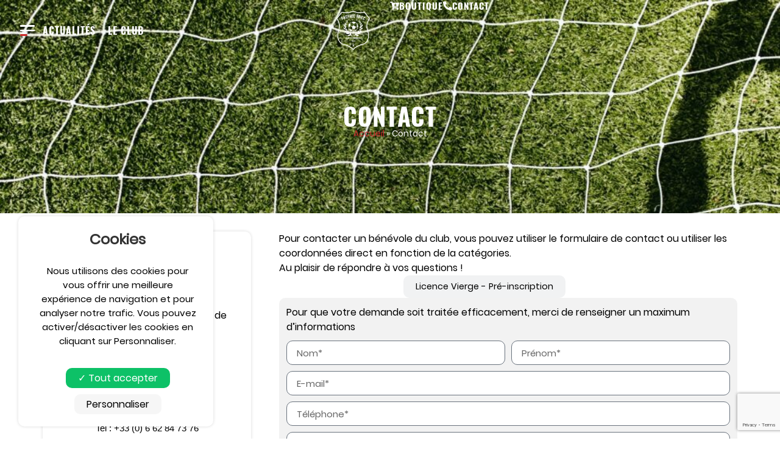

--- FILE ---
content_type: text/html; charset=UTF-8
request_url: https://paotredbriec.fr/contact/
body_size: 44946
content:
<!doctype html>
<html lang="fr-FR">
<head>
	<meta charset="UTF-8">
	<meta name="viewport" content="width=device-width, initial-scale=1">
	<link rel="profile" href="https://gmpg.org/xfn/11">
	<meta name='robots' content='index, follow, max-image-preview:large, max-snippet:-1, max-video-preview:-1' />
	<style></style>
	
	<!-- This site is optimized with the Yoast SEO plugin v26.8 - https://yoast.com/product/yoast-seo-wordpress/ -->
	<title>Contact - Paotred Briec - Football à BRIEC - Association sportive</title>
<link crossorigin data-rocket-preconnect href="https://www.google-analytics.com" rel="preconnect">
<link crossorigin data-rocket-preconnect href="https://www.googletagmanager.com" rel="preconnect">
<link crossorigin data-rocket-preconnect href="https://www.gstatic.com" rel="preconnect">
<link crossorigin data-rocket-preconnect href="https://tracker.metricool.com" rel="preconnect">
<link crossorigin data-rocket-preconnect href="https://www.google.com" rel="preconnect">
<link crossorigin data-rocket-preload as="font" href="https://paotredbriec.fr/wp-content/uploads/2024/08/Oswald-Bold.woff2" rel="preload">
<link crossorigin data-rocket-preload as="font" href="https://paotredbriec.fr/wp-content/uploads/2023/10/Holiday-Regular.woff2" rel="preload">
<link crossorigin data-rocket-preload as="font" href="https://paotredbriec.fr/wp-content/uploads/2023/10/Poppins-Regular.woff2" rel="preload">
<style id="wpr-usedcss">img:is([sizes=auto i],[sizes^="auto," i]){contain-intrinsic-size:3000px 1500px}img.emoji{display:inline!important;border:none!important;box-shadow:none!important;height:1em!important;width:1em!important;margin:0 .07em!important;vertical-align:-.1em!important;background:0 0!important;padding:0!important}.jet-listing .slick-slider,.jet-listing-dynamic-field__content .slick-slider{position:relative;display:block!important;box-sizing:border-box;-webkit-user-select:none;-moz-user-select:none;-ms-user-select:none;user-select:none;-webkit-touch-callout:none;-khtml-user-select:none;touch-action:pan-y;-webkit-tap-highlight-color:transparent}.jet-listing .slick-list,.jet-listing-dynamic-field__content .slick-list{position:relative;display:block;overflow:hidden;margin:0;padding:0}.jet-listing .slick-list:focus,.jet-listing-dynamic-field__content .slick-list:focus{outline:0}.jet-listing .slick-list.dragging,.jet-listing-dynamic-field__content .slick-list.dragging{cursor:pointer;cursor:hand}.jet-listing .slick-slider .slick-list,.jet-listing .slick-slider .slick-track,.jet-listing-dynamic-field__content .slick-slider .slick-list,.jet-listing-dynamic-field__content .slick-slider .slick-track{transform:translate3d(0,0,0)}.jet-listing .slick-track,.jet-listing-dynamic-field__content .slick-track{position:relative;top:0;left:0;display:block;margin-left:auto;margin-right:auto}.jet-listing .slick-track:after,.jet-listing .slick-track:before,.jet-listing-dynamic-field__content .slick-track:after,.jet-listing-dynamic-field__content .slick-track:before{display:table;content:""}.jet-listing .slick-track:after,.jet-listing-dynamic-field__content .slick-track:after{clear:both}.jet-listing .slick-loading .slick-track,.jet-listing-dynamic-field__content .slick-loading .slick-track{visibility:hidden}.jet-listing .slick-slide,.jet-listing-dynamic-field__content .slick-slide{display:none;float:left;height:100%;min-height:1px}.jet-listing [dir=rtl] .slick-slide,.jet-listing-dynamic-field__content [dir=rtl] .slick-slide{float:right}.jet-listing .slick-slide img,.jet-listing-dynamic-field__content .slick-slide img{display:block}.jet-listing .slick-slide.slick-loading img,.jet-listing-dynamic-field__content .slick-slide.slick-loading img{display:none}.jet-listing .slick-slide.dragging img,.jet-listing-dynamic-field__content .slick-slide.dragging img{pointer-events:none}.jet-listing .slick-initialized .slick-slide,.jet-listing-dynamic-field__content .slick-initialized .slick-slide{display:block}.jet-listing .slick-loading .slick-slide,.jet-listing-dynamic-field__content .slick-loading .slick-slide{visibility:hidden}.jet-listing .slick-vertical .slick-slide,.jet-listing-dynamic-field__content .slick-vertical .slick-slide{display:block;height:auto;border:1px solid transparent}.brxe-jet-engine-listing-dynamic-field .jet-engine-gallery-slider .slick-list{margin-right:calc(var(--column-gap)/ -2);margin-left:calc(var(--column-gap)/ -2)}.brxe-jet-engine-listing-dynamic-field .jet-engine-gallery-slider .slick-slide{padding-right:calc(var(--column-gap)/ 2);padding-left:calc(var(--column-gap)/ 2)}.jet-listing-grid__items.inline-desk-css:not(.jet-listing-grid__scroll-slider-wrap-desktop).slick-slider .slick-slide{width:var(--jet-column-min-width)}.jet-listing-grid__item{padding:10px;box-sizing:border-box}.jet-listing-grid__slider[dir=rtl] .slick-slide{float:right}.jet-listing-grid__items.jet-equal-columns__wrapper .slick-track{display:flex;align-items:stretch}.jet-listing-grid__items.jet-equal-columns__wrapper .slick-slide{float:none;height:auto;display:flex;flex-direction:column}.jet-listing-grid__items.jet-equal-columns__wrapper .slick-slide img{-o-object-fit:cover;object-fit:cover;flex-grow:1}.jet-listing-grid__items.jet-equal-columns__wrapper .slick-slide .jet-equal-columns,.jet-listing-grid__items.jet-equal-columns__wrapper .slick-slide>*{height:100%}.brxe-jet-engine-listing-grid .jet-listing-grid__items.slick-slider .slick-list{margin-right:calc(var(--column-gap)/ -2);margin-left:calc(var(--column-gap)/ -2)}.brxe-jet-engine-listing-grid .jet-listing-grid__item.slick-slide{padding:calc(var(--row-gap)/ 2) calc(var(--column-gap)/ 2)}a:has(>.jet-engine-lightbox-icon):before{display:none}html{line-height:1.15;-webkit-text-size-adjust:100%}*,:after,:before{box-sizing:border-box}body{margin:0;font-family:-apple-system,BlinkMacSystemFont,'Segoe UI',Roboto,'Helvetica Neue',Arial,'Noto Sans',sans-serif,'Apple Color Emoji','Segoe UI Emoji','Segoe UI Symbol','Noto Color Emoji';font-size:1rem;font-weight:400;line-height:1.5;color:#333;background-color:#fff;-webkit-font-smoothing:antialiased;-moz-osx-font-smoothing:grayscale}h2,h3,h4{margin-block-start:.5rem;margin-block-end:1rem;font-family:inherit;font-weight:500;line-height:1.2;color:inherit}h2{font-size:2rem}h3{font-size:1.75rem}h4{font-size:1.5rem}p{margin-block-start:0;margin-block-end:.9rem}a{background-color:transparent;text-decoration:none;color:#c36}a:active,a:hover{color:#336}a:not([href]):not([tabindex]),a:not([href]):not([tabindex]):focus,a:not([href]):not([tabindex]):hover{color:inherit;text-decoration:none}a:not([href]):not([tabindex]):focus{outline:0}b,strong{font-weight:bolder}sub{font-size:75%;line-height:0;position:relative;vertical-align:baseline}sub{bottom:-.25em}img{border-style:none;height:auto;max-width:100%}[hidden],template{display:none}@media print{*,:after,:before{background:0 0!important;color:#000!important;box-shadow:none!important;text-shadow:none!important}a,a:visited{text-decoration:underline}a[href]:after{content:" (" attr(href) ")"}a[href^="#"]:after{content:""}img,tr{-moz-column-break-inside:avoid;break-inside:avoid}h2,h3,p{orphans:3;widows:3}h2,h3{-moz-column-break-after:avoid;break-after:avoid}}label{display:inline-block;line-height:1;vertical-align:middle}button,input,optgroup,select,textarea{font-family:inherit;font-size:1rem;line-height:1.5;margin:0}input[type=email],input[type=number],input[type=password],input[type=search],input[type=tel],input[type=text],input[type=url],select,textarea{width:100%;border:1px solid #666;border-radius:3px;padding:.5rem 1rem;transition:all .3s}input[type=email]:focus,input[type=number]:focus,input[type=password]:focus,input[type=search]:focus,input[type=tel]:focus,input[type=text]:focus,input[type=url]:focus,select:focus,textarea:focus{border-color:#333}button,input{overflow:visible}button,select{text-transform:none}[type=button],[type=submit],button{width:auto;-webkit-appearance:button}[type=button],[type=submit],button{display:inline-block;font-weight:400;color:#c36;text-align:center;white-space:nowrap;-webkit-user-select:none;-moz-user-select:none;user-select:none;background-color:transparent;border:1px solid #c36;padding:.5rem 1rem;font-size:1rem;border-radius:3px;transition:all .3s}[type=button]:focus:not(:focus-visible),[type=submit]:focus:not(:focus-visible),button:focus:not(:focus-visible){outline:0}[type=button]:focus,[type=button]:hover,[type=submit]:focus,[type=submit]:hover,button:focus,button:hover{color:#fff;background-color:#c36;text-decoration:none}[type=button]:not(:disabled),[type=submit]:not(:disabled),button:not(:disabled){cursor:pointer}fieldset{padding:.35em .75em .625em}legend{box-sizing:border-box;color:inherit;display:table;max-width:100%;padding:0;white-space:normal}progress{vertical-align:baseline}textarea{overflow:auto;resize:vertical}[type=checkbox],[type=radio]{box-sizing:border-box;padding:0}[type=number]::-webkit-inner-spin-button,[type=number]::-webkit-outer-spin-button{height:auto}[type=search]{-webkit-appearance:textfield;outline-offset:-2px}[type=search]::-webkit-search-decoration{-webkit-appearance:none}::-webkit-file-upload-button{-webkit-appearance:button;font:inherit}select{display:block}table{background-color:transparent;width:100%;margin-block-end:15px;font-size:.9em;border-spacing:0;border-collapse:collapse}table tbody+tbody{border-block-start:2px solid hsla(0,0%,50.2%,.5019607843)}li,ul{margin-block-start:0;margin-block-end:0;border:0;outline:0;font-size:100%;vertical-align:baseline;background:0 0}.page-content a{text-decoration:underline}.sticky{position:relative;display:block}.hide{display:none!important}body:not([class*=elementor-page-]) .site-main{margin-inline-start:auto;margin-inline-end:auto;width:100%}@media (max-width:575px){body:not([class*=elementor-page-]) .site-main{padding-inline-start:10px;padding-inline-end:10px}}@media (min-width:576px){body:not([class*=elementor-page-]) .site-main{max-width:500px}}@media (min-width:768px){body:not([class*=elementor-page-]) .site-main{max-width:600px}}@media (min-width:992px){body:not([class*=elementor-page-]) .site-main{max-width:800px}}@media (min-width:1200px){body:not([class*=elementor-page-]) .site-main{max-width:1140px}}.elementor-screen-only{height:1px;margin:-1px;overflow:hidden;padding:0;position:absolute;top:-10000em;width:1px;clip:rect(0,0,0,0);border:0}.elementor-clearfix:after{clear:both;content:"";display:block;height:0;width:0}.elementor *,.elementor :after,.elementor :before{box-sizing:border-box}.elementor a{box-shadow:none;text-decoration:none}.elementor img{border:none;border-radius:0;box-shadow:none;height:auto;max-width:100%}.elementor iframe,.elementor object,.elementor video{border:none;line-height:1;margin:0;max-width:100%;width:100%}.elementor .elementor-background-video-container{direction:ltr;inset:0;overflow:hidden;position:absolute;z-index:0}.elementor .elementor-background-video-container{pointer-events:none;transition:opacity 1s}.elementor .elementor-background-video-container.elementor-loading{opacity:0}.elementor .elementor-background-video-embed{max-width:none}.elementor .elementor-background-video-embed,.elementor .elementor-background-video-hosted{left:50%;position:absolute;top:50%;transform:translate(-50%,-50%)}.elementor .elementor-background-video-hosted{-o-object-fit:cover;object-fit:cover}.elementor .elementor-background-slideshow{inset:0;position:absolute;z-index:0}.elementor .elementor-background-slideshow__slide__image{background-position:50%;background-size:cover;height:100%;width:100%}.e-con-inner>.elementor-element.elementor-fixed,.e-con>.elementor-element.elementor-fixed,.elementor-widget-wrap>.elementor-element.elementor-fixed{position:fixed}.elementor-widget-wrap .elementor-element.elementor-widget__width-auto,.elementor-widget-wrap .elementor-element.elementor-widget__width-initial{max-width:100%}.elementor-element{--flex-direction:initial;--flex-wrap:initial;--justify-content:initial;--align-items:initial;--align-content:initial;--gap:initial;--flex-basis:initial;--flex-grow:initial;--flex-shrink:initial;--order:initial;--align-self:initial;align-self:var(--align-self);flex-basis:var(--flex-basis);flex-grow:var(--flex-grow);flex-shrink:var(--flex-shrink);order:var(--order)}.elementor-element.elementor-fixed{z-index:1}.elementor-element:where(.e-con-full,.elementor-widget){align-content:var(--align-content);align-items:var(--align-items);flex-direction:var(--flex-direction);flex-wrap:var(--flex-wrap);gap:var(--row-gap) var(--column-gap);justify-content:var(--justify-content)}.elementor-invisible{visibility:hidden}.elementor-align-center{text-align:center}.elementor-align-right{text-align:right}.elementor-align-center .elementor-button,.elementor-align-right .elementor-button{width:auto}.elementor-ken-burns{transition-duration:10s;transition-property:transform;transition-timing-function:linear}.elementor-ken-burns--out{transform:scale(1.3)}.elementor-ken-burns--active{transition-duration:20s}.elementor-ken-burns--active.elementor-ken-burns--out{transform:scale(1)}.elementor-ken-burns--active.elementor-ken-burns--in{transform:scale(1.3)}@media (max-width:767px){.jet-listing-grid__items.inline-mobile-css:not(.jet-listing-grid__scroll-slider-wrap-mobile).slick-slider .slick-slide{width:var(--jet-column-mobile-min-width)}table table{font-size:.8em}.elementor-widget-wrap .elementor-element.elementor-widget-mobile__width-initial{max-width:100%}.elementor-mobile-align-center{text-align:center}.elementor-mobile-align-right{text-align:right}.elementor-mobile-align-center .elementor-button,.elementor-mobile-align-right .elementor-button{width:auto}.elementor-column{width:100%}}:root{--page-title-display:block}.elementor-section{position:relative}.elementor-section .elementor-container{display:flex;margin-left:auto;margin-right:auto;position:relative}@media (max-width:1024px){.jet-listing-grid__items.slick-slider .slick-slide{width:var(--jet-column-tablet-min-width)}.elementor-section .elementor-container{flex-wrap:wrap}}.elementor-section.elementor-section-stretched{position:relative;width:100%}.elementor-section.elementor-section-items-middle>.elementor-container{align-items:center}.elementor-widget-wrap{align-content:flex-start;flex-wrap:wrap;position:relative;width:100%}.elementor:not(.elementor-bc-flex-widget) .elementor-widget-wrap{display:flex}.elementor-widget-wrap>.elementor-element{width:100%}.elementor-widget-wrap.e-swiper-container{width:calc(100% - (var(--e-column-margin-left,0px) + var(--e-column-margin-right,0px)))}.elementor-widget{position:relative}.elementor-widget:not(:last-child){margin-bottom:var(--kit-widget-spacing,20px)}.elementor-widget:not(:last-child).elementor-widget__width-auto,.elementor-widget:not(:last-child).elementor-widget__width-initial{margin-bottom:0}.elementor-column{display:flex;min-height:1px;position:relative}.elementor-column-gap-default>.elementor-column>.elementor-element-populated{padding:10px}@media (min-width:768px){.elementor-column.elementor-col-33{width:33.333%}.elementor-column.elementor-col-50{width:50%}.elementor-column.elementor-col-100{width:100%}}.elementor-grid{display:grid;grid-column-gap:var(--grid-column-gap);grid-row-gap:var(--grid-row-gap)}.elementor-grid .elementor-grid-item{min-width:0}.elementor-grid-0 .elementor-grid{display:inline-block;margin-bottom:calc(-1 * var(--grid-row-gap));width:100%;word-spacing:var(--grid-column-gap)}.elementor-grid-0 .elementor-grid .elementor-grid-item{display:inline-block;margin-bottom:var(--grid-row-gap);word-break:break-word}@media (min-width:1025px){#elementor-device-mode:after{content:"desktop"}}@media (min-width:-1){#elementor-device-mode:after{content:"widescreen"}}@media (max-width:-1){#elementor-device-mode:after{content:"laptop";content:"tablet_extra"}}@media (max-width:1024px){#elementor-device-mode:after{content:"tablet"}}@media (max-width:-1){#elementor-device-mode:after{content:"mobile_extra"}}@media (prefers-reduced-motion:no-preference){html{scroll-behavior:smooth}}.e-con{--border-radius:0;--border-top-width:0px;--border-right-width:0px;--border-bottom-width:0px;--border-left-width:0px;--border-style:initial;--border-color:initial;--container-widget-width:100%;--container-widget-height:initial;--container-widget-flex-grow:0;--container-widget-align-self:initial;--content-width:min(100%,var(--container-max-width,1140px));--width:100%;--min-height:initial;--height:auto;--text-align:initial;--margin-top:0px;--margin-right:0px;--margin-bottom:0px;--margin-left:0px;--padding-top:var(--container-default-padding-top,10px);--padding-right:var(--container-default-padding-right,10px);--padding-bottom:var(--container-default-padding-bottom,10px);--padding-left:var(--container-default-padding-left,10px);--position:relative;--z-index:revert;--overflow:visible;--gap:var(--widgets-spacing,20px);--row-gap:var(--widgets-spacing-row,20px);--column-gap:var(--widgets-spacing-column,20px);--overlay-mix-blend-mode:initial;--overlay-opacity:1;--overlay-transition:0.3s;--e-con-grid-template-columns:repeat(3,1fr);--e-con-grid-template-rows:repeat(2,1fr);border-radius:var(--border-radius);height:var(--height);min-height:var(--min-height);min-width:0;overflow:var(--overflow);position:var(--position);transition:background var(--background-transition,.3s),border var(--border-transition,.3s),box-shadow var(--border-transition,.3s),transform var(--e-con-transform-transition-duration,.4s);width:var(--width);z-index:var(--z-index);--flex-wrap-mobile:wrap;margin-block-end:var(--margin-block-end);margin-block-start:var(--margin-block-start);margin-inline-end:var(--margin-inline-end);margin-inline-start:var(--margin-inline-start);padding-inline-end:var(--padding-inline-end);padding-inline-start:var(--padding-inline-start);--margin-block-start:var(--margin-top);--margin-block-end:var(--margin-bottom);--margin-inline-start:var(--margin-left);--margin-inline-end:var(--margin-right);--padding-inline-start:var(--padding-left);--padding-inline-end:var(--padding-right);--padding-block-start:var(--padding-top);--padding-block-end:var(--padding-bottom);--border-block-start-width:var(--border-top-width);--border-block-end-width:var(--border-bottom-width);--border-inline-start-width:var(--border-left-width);--border-inline-end-width:var(--border-right-width)}body.rtl .e-con{--padding-inline-start:var(--padding-right);--padding-inline-end:var(--padding-left);--margin-inline-start:var(--margin-right);--margin-inline-end:var(--margin-left);--border-inline-start-width:var(--border-right-width);--border-inline-end-width:var(--border-left-width)}.e-con.e-flex{--flex-direction:column;--flex-basis:auto;--flex-grow:0;--flex-shrink:1;flex:var(--flex-grow) var(--flex-shrink) var(--flex-basis)}.e-con-full,.e-con>.e-con-inner{padding-block-end:var(--padding-block-end);padding-block-start:var(--padding-block-start);text-align:var(--text-align)}.e-con-full.e-flex,.e-con.e-flex>.e-con-inner{flex-direction:var(--flex-direction)}.e-con,.e-con>.e-con-inner{display:var(--display)}.e-con-boxed.e-flex{align-content:normal;align-items:normal;flex-direction:column;flex-wrap:nowrap;justify-content:normal}.e-con-boxed{gap:initial;text-align:initial}.e-con.e-flex>.e-con-inner{align-content:var(--align-content);align-items:var(--align-items);align-self:auto;flex-basis:auto;flex-grow:1;flex-shrink:1;flex-wrap:var(--flex-wrap);justify-content:var(--justify-content)}.e-con>.e-con-inner{gap:var(--row-gap) var(--column-gap);height:100%;margin:0 auto;max-width:var(--content-width);padding-inline-end:0;padding-inline-start:0;width:100%}:is(.elementor-section-wrap,[data-elementor-id])>.e-con{--margin-left:auto;--margin-right:auto;max-width:min(100%,var(--width))}.e-con .elementor-widget.elementor-widget{margin-block-end:0}.e-con:before,.e-con>.elementor-background-slideshow:before,.e-con>.elementor-motion-effects-container>.elementor-motion-effects-layer:before,:is(.e-con,.e-con>.e-con-inner)>.elementor-background-video-container:before{border-block-end-width:var(--border-block-end-width);border-block-start-width:var(--border-block-start-width);border-color:var(--border-color);border-inline-end-width:var(--border-inline-end-width);border-inline-start-width:var(--border-inline-start-width);border-radius:var(--border-radius);border-style:var(--border-style);content:var(--background-overlay);display:block;height:max(100% + var(--border-top-width) + var(--border-bottom-width),100%);left:calc(0px - var(--border-left-width));mix-blend-mode:var(--overlay-mix-blend-mode);opacity:var(--overlay-opacity);position:absolute;top:calc(0px - var(--border-top-width));transition:var(--overlay-transition,.3s);width:max(100% + var(--border-left-width) + var(--border-right-width),100%)}.e-con:before{transition:background var(--overlay-transition,.3s),border-radius var(--border-transition,.3s),opacity var(--overlay-transition,.3s)}.e-con>.elementor-background-slideshow,:is(.e-con,.e-con>.e-con-inner)>.elementor-background-video-container{border-block-end-width:var(--border-block-end-width);border-block-start-width:var(--border-block-start-width);border-color:var(--border-color);border-inline-end-width:var(--border-inline-end-width);border-inline-start-width:var(--border-inline-start-width);border-radius:var(--border-radius);border-style:var(--border-style);height:max(100% + var(--border-top-width) + var(--border-bottom-width),100%);left:calc(0px - var(--border-left-width));top:calc(0px - var(--border-top-width));width:max(100% + var(--border-left-width) + var(--border-right-width),100%)}:is(.e-con,.e-con>.e-con-inner)>.elementor-background-video-container:before{z-index:1}:is(.e-con,.e-con>.e-con-inner)>.elementor-background-slideshow:before{z-index:2}.e-con .elementor-widget{min-width:0}.e-con .elementor-widget.e-widget-swiper{width:100%}.e-con>.e-con-inner>.elementor-widget>.elementor-widget-container,.e-con>.elementor-widget>.elementor-widget-container{height:100%}.e-con.e-con>.e-con-inner>.elementor-widget,.elementor.elementor .e-con>.elementor-widget{max-width:100%}.e-con .elementor-widget:not(:last-child){--kit-widget-spacing:0px}@media (max-width:767px){#elementor-device-mode:after{content:"mobile"}:is(.e-con,.e-con>.e-con-inner)>.elementor-background-video-container.elementor-hidden-mobile{display:none}.e-con.e-flex{--width:100%;--flex-wrap:var(--flex-wrap-mobile)}}.elementor-form-fields-wrapper{display:flex;flex-wrap:wrap}.elementor-form-fields-wrapper.elementor-labels-above .elementor-field-group .elementor-field-subgroup,.elementor-form-fields-wrapper.elementor-labels-above .elementor-field-group>.elementor-select-wrapper,.elementor-form-fields-wrapper.elementor-labels-above .elementor-field-group>input,.elementor-form-fields-wrapper.elementor-labels-above .elementor-field-group>textarea{flex-basis:100%;max-width:100%}.elementor-form-fields-wrapper.elementor-labels-inline>.elementor-field-group .elementor-select-wrapper,.elementor-form-fields-wrapper.elementor-labels-inline>.elementor-field-group>input{flex-grow:1}.elementor-field-group{align-items:center;flex-wrap:wrap}.elementor-field-group.elementor-field-type-submit{align-items:flex-end}.elementor-field-group .elementor-field-textual{background-color:transparent;border:1px solid #69727d;color:#1f2124;flex-grow:1;max-width:100%;vertical-align:middle;width:100%}.elementor-field-group .elementor-field-textual:focus{box-shadow:inset 0 0 0 1px rgba(0,0,0,.1);outline:0}.elementor-field-group .elementor-field-textual::-moz-placeholder{color:inherit;font-family:inherit;opacity:.6}.elementor-field-group .elementor-field-textual::placeholder{color:inherit;font-family:inherit;opacity:.6}.elementor-field-subgroup{display:flex;flex-wrap:wrap}.elementor-field-subgroup .elementor-field-option label{display:inline-block}.elementor-field-subgroup:not(.elementor-subgroup-inline) .elementor-field-option{flex-basis:100%}.elementor-field-type-acceptance .elementor-field-subgroup .elementor-field-option input,.elementor-field-type-acceptance .elementor-field-subgroup .elementor-field-option label{display:inline}.elementor-field-label{cursor:pointer}.elementor-field-textual{border-radius:3px;font-size:15px;line-height:1.4;min-height:40px;padding:5px 14px}.elementor-button-align-stretch .elementor-field-type-submit:not(.e-form__buttons__wrapper) .elementor-button{flex-basis:100%}.elementor-button-align-stretch .e-form__buttons__wrapper{flex-basis:50%;flex-grow:1}.elementor-button-align-stretch .e-form__buttons__wrapper__button{flex-basis:100%}.elementor-button-align-center .e-form__buttons{justify-content:center}.elementor-button-align-start .e-form__buttons,.elementor-button-align-start .elementor-field-type-submit{justify-content:flex-start}.elementor-button-align-end .e-form__buttons{justify-content:flex-end}.elementor-button-align-center .elementor-field-type-submit:not(.e-form__buttons__wrapper) .elementor-button,.elementor-button-align-end .elementor-field-type-submit:not(.e-form__buttons__wrapper) .elementor-button,.elementor-button-align-start .elementor-field-type-submit:not(.e-form__buttons__wrapper) .elementor-button{flex-basis:auto}.elementor-button-align-center .e-form__buttons__wrapper,.elementor-button-align-end .e-form__buttons__wrapper,.elementor-button-align-start .e-form__buttons__wrapper{flex-grow:0}.elementor-button-align-center .e-form__buttons__wrapper,.elementor-button-align-center .e-form__buttons__wrapper__button,.elementor-button-align-end .e-form__buttons__wrapper,.elementor-button-align-end .e-form__buttons__wrapper__button,.elementor-button-align-start .e-form__buttons__wrapper,.elementor-button-align-start .e-form__buttons__wrapper__button{flex-basis:auto}@media screen and (max-width:1024px){.elementor-tablet-button-align-stretch .elementor-field-type-submit:not(.e-form__buttons__wrapper) .elementor-button{flex-basis:100%}.elementor-tablet-button-align-stretch .e-form__buttons__wrapper{flex-basis:50%;flex-grow:1}.elementor-tablet-button-align-stretch .e-form__buttons__wrapper__button{flex-basis:100%}.elementor-tablet-button-align-center .e-form__buttons{justify-content:center}.elementor-tablet-button-align-start .e-form__buttons{justify-content:flex-start}.elementor-tablet-button-align-end .e-form__buttons{justify-content:flex-end}.elementor-tablet-button-align-center .elementor-field-type-submit:not(.e-form__buttons__wrapper) .elementor-button,.elementor-tablet-button-align-end .elementor-field-type-submit:not(.e-form__buttons__wrapper) .elementor-button,.elementor-tablet-button-align-start .elementor-field-type-submit:not(.e-form__buttons__wrapper) .elementor-button{flex-basis:auto}.elementor-tablet-button-align-center .e-form__buttons__wrapper,.elementor-tablet-button-align-end .e-form__buttons__wrapper,.elementor-tablet-button-align-start .e-form__buttons__wrapper{flex-grow:0}.elementor-tablet-button-align-center .e-form__buttons__wrapper,.elementor-tablet-button-align-center .e-form__buttons__wrapper__button,.elementor-tablet-button-align-end .e-form__buttons__wrapper,.elementor-tablet-button-align-end .e-form__buttons__wrapper__button,.elementor-tablet-button-align-start .e-form__buttons__wrapper,.elementor-tablet-button-align-start .e-form__buttons__wrapper__button{flex-basis:auto}}@media screen and (max-width:767px){.elementor-mobile-button-align-stretch .elementor-field-type-submit:not(.e-form__buttons__wrapper) .elementor-button{flex-basis:100%}.elementor-mobile-button-align-stretch .e-form__buttons__wrapper{flex-basis:50%;flex-grow:1}.elementor-mobile-button-align-stretch .e-form__buttons__wrapper__button{flex-basis:100%}.elementor-mobile-button-align-center .e-form__buttons{justify-content:center}.elementor-mobile-button-align-start .e-form__buttons{justify-content:flex-start}.elementor-mobile-button-align-end .e-form__buttons{justify-content:flex-end}.elementor-mobile-button-align-center .elementor-field-type-submit:not(.e-form__buttons__wrapper) .elementor-button,.elementor-mobile-button-align-end .elementor-field-type-submit:not(.e-form__buttons__wrapper) .elementor-button,.elementor-mobile-button-align-start .elementor-field-type-submit:not(.e-form__buttons__wrapper) .elementor-button{flex-basis:auto}.elementor-mobile-button-align-center .e-form__buttons__wrapper,.elementor-mobile-button-align-end .e-form__buttons__wrapper,.elementor-mobile-button-align-start .e-form__buttons__wrapper{flex-grow:0}.elementor-mobile-button-align-center .e-form__buttons__wrapper,.elementor-mobile-button-align-center .e-form__buttons__wrapper__button,.elementor-mobile-button-align-end .e-form__buttons__wrapper,.elementor-mobile-button-align-end .e-form__buttons__wrapper__button,.elementor-mobile-button-align-start .e-form__buttons__wrapper,.elementor-mobile-button-align-start .e-form__buttons__wrapper__button{flex-basis:auto}}.elementor-form .elementor-button{border:none;padding-block-end:0;padding-block-start:0}.elementor-form .elementor-button-content-wrapper,.elementor-form .elementor-button>span{display:flex;flex-direction:row;gap:5px;justify-content:center}.elementor-form .elementor-button.elementor-size-xs{min-height:33px}.elementor-form .elementor-button.elementor-size-sm{min-height:40px}.elementor-form .elementor-button.elementor-size-md{min-height:47px}.elementor-form .elementor-button.elementor-size-lg{min-height:59px}.elementor-form .elementor-button.elementor-size-xl{min-height:72px}.elementor-element .elementor-widget-container,.elementor-element:not(:has(.elementor-widget-container)){transition:background .3s,border .3s,border-radius .3s,box-shadow .3s,transform var(--e-transform-transition-duration,.4s)}.elementor-heading-title{line-height:1;margin:0;padding:0}.elementor-button{background-color:#69727d;border-radius:3px;color:#fff;display:inline-block;font-size:15px;line-height:1;padding:12px 24px;fill:#fff;text-align:center;transition:all .3s}.elementor-button:focus,.elementor-button:hover,.elementor-button:visited{color:#fff}.elementor-button-content-wrapper{display:flex;flex-direction:row;gap:5px;justify-content:center}.elementor-button-icon{align-items:center;display:flex}.elementor-button-icon svg{height:auto;width:1em}.elementor-button-icon .e-font-icon-svg{height:1em}.elementor-button-text{display:inline-block}.elementor-button span{text-decoration:inherit}.elementor-icon{color:#69727d;display:inline-block;font-size:50px;line-height:1;text-align:center;transition:all .3s}.elementor-icon:hover{color:#69727d}.elementor-icon i,.elementor-icon svg{display:block;height:1em;position:relative;width:1em}.elementor-icon i:before,.elementor-icon svg:before{left:50%;position:absolute;transform:translateX(-50%)}.elementor-shape-circle .elementor-icon{border-radius:50%}.animated{animation-duration:1.25s}.animated.reverse{animation-direction:reverse;animation-fill-mode:forwards}@media (prefers-reduced-motion:reduce){.animated{animation:none}}@media (max-width:767px){.elementor .elementor-hidden-mobile{display:none}}@media (min-width:768px) and (max-width:1024px){.elementor .elementor-hidden-tablet{display:none}}.elementor-item:after,.elementor-item:before{display:block;position:absolute;transition:.3s;transition-timing-function:cubic-bezier(.58,.3,.005,1)}.elementor-item:not(:hover):not(:focus):not(.elementor-item-active):not(.highlighted):after,.elementor-item:not(:hover):not(:focus):not(.elementor-item-active):not(.highlighted):before{opacity:0}.elementor-item-active:after,.elementor-item-active:before,.elementor-item.highlighted:after,.elementor-item.highlighted:before,.elementor-item:focus:after,.elementor-item:focus:before,.elementor-item:hover:after,.elementor-item:hover:before{transform:scale(1)}.e--pointer-text.e--animation-float .elementor-item:focus,.e--pointer-text.e--animation-float .elementor-item:hover{transform:translateY(-8px)}.elementor-nav-menu--main .elementor-nav-menu a{transition:.4s}.elementor-nav-menu--main .elementor-nav-menu a,.elementor-nav-menu--main .elementor-nav-menu a.highlighted,.elementor-nav-menu--main .elementor-nav-menu a:focus,.elementor-nav-menu--main .elementor-nav-menu a:hover{padding:13px 20px}.elementor-nav-menu--main .elementor-nav-menu a.current{background:#1f2124;color:#fff}.elementor-nav-menu--main .elementor-nav-menu a.disabled{background:#3f444b;color:#88909b}.elementor-nav-menu--main .elementor-nav-menu ul{border-style:solid;border-width:0;padding:0;position:absolute;width:12em}.elementor-nav-menu--main .elementor-nav-menu span.scroll-down,.elementor-nav-menu--main .elementor-nav-menu span.scroll-up{background:#fff;display:none;height:20px;overflow:hidden;position:absolute;visibility:hidden}.elementor-nav-menu--main .elementor-nav-menu span.scroll-down-arrow,.elementor-nav-menu--main .elementor-nav-menu span.scroll-up-arrow{border:8px dashed transparent;border-bottom:8px solid #33373d;height:0;left:50%;margin-inline-start:-8px;overflow:hidden;position:absolute;top:-2px;width:0}.elementor-nav-menu--main .elementor-nav-menu span.scroll-down-arrow{border-color:#33373d transparent transparent;border-style:solid dashed dashed;top:6px}.elementor-nav-menu--main .elementor-nav-menu--dropdown .sub-arrow .e-font-icon-svg,.elementor-nav-menu--main .elementor-nav-menu--dropdown .sub-arrow i{transform:rotate(-90deg)}.elementor-nav-menu--main .elementor-nav-menu--dropdown .sub-arrow .e-font-icon-svg{fill:currentColor;height:1em;width:1em}.elementor-nav-menu--layout-horizontal{display:flex}.elementor-nav-menu--layout-horizontal .elementor-nav-menu{display:flex;flex-wrap:wrap}.elementor-nav-menu--layout-horizontal .elementor-nav-menu a{flex-grow:1;white-space:nowrap}.elementor-nav-menu--layout-horizontal .elementor-nav-menu>li{display:flex}.elementor-nav-menu--layout-horizontal .elementor-nav-menu>li ul,.elementor-nav-menu--layout-horizontal .elementor-nav-menu>li>.scroll-down{top:100%!important}.elementor-nav-menu--layout-horizontal .elementor-nav-menu>li:not(:first-child)>a{margin-inline-start:var(--e-nav-menu-horizontal-menu-item-margin)}.elementor-nav-menu--layout-horizontal .elementor-nav-menu>li:not(:first-child)>.scroll-down,.elementor-nav-menu--layout-horizontal .elementor-nav-menu>li:not(:first-child)>.scroll-up,.elementor-nav-menu--layout-horizontal .elementor-nav-menu>li:not(:first-child)>ul{left:var(--e-nav-menu-horizontal-menu-item-margin)!important}.elementor-nav-menu--layout-horizontal .elementor-nav-menu>li:not(:last-child)>a{margin-inline-end:var(--e-nav-menu-horizontal-menu-item-margin)}.elementor-nav-menu--layout-horizontal .elementor-nav-menu>li:not(:last-child):after{align-self:center;border-color:var(--e-nav-menu-divider-color,#000);border-left-style:var(--e-nav-menu-divider-style,solid);border-left-width:var(--e-nav-menu-divider-width,2px);content:var(--e-nav-menu-divider-content,none);height:var(--e-nav-menu-divider-height,35%)}.elementor-nav-menu__align-right .elementor-nav-menu{justify-content:flex-end;margin-left:auto}.elementor-nav-menu__align-right .elementor-nav-menu--layout-vertical>ul>li>a{justify-content:flex-end}.elementor-nav-menu__align-left .elementor-nav-menu{justify-content:flex-start;margin-right:auto}.elementor-nav-menu__align-left .elementor-nav-menu--layout-vertical>ul>li>a{justify-content:flex-start}.elementor-nav-menu__align-start .elementor-nav-menu{justify-content:flex-start;margin-inline-end:auto}.elementor-nav-menu__align-start .elementor-nav-menu--layout-vertical>ul>li>a{justify-content:flex-start}.elementor-nav-menu__align-end .elementor-nav-menu{justify-content:flex-end;margin-inline-start:auto}.elementor-nav-menu__align-end .elementor-nav-menu--layout-vertical>ul>li>a{justify-content:flex-end}.elementor-nav-menu__align-center .elementor-nav-menu{justify-content:center;margin-inline-end:auto;margin-inline-start:auto}.elementor-nav-menu__align-center .elementor-nav-menu--layout-vertical>ul>li>a{justify-content:center}.elementor-nav-menu__align-justify .elementor-nav-menu--layout-horizontal .elementor-nav-menu{width:100%}.elementor-nav-menu__align-justify .elementor-nav-menu--layout-horizontal .elementor-nav-menu>li{flex-grow:1}.elementor-nav-menu__align-justify .elementor-nav-menu--layout-horizontal .elementor-nav-menu>li>a{justify-content:center}.elementor-widget-nav-menu:not(.elementor-nav-menu--toggle) .elementor-menu-toggle{display:none}.elementor-widget-nav-menu .elementor-widget-container,.elementor-widget-nav-menu:not(:has(.elementor-widget-container)):not([class*=elementor-hidden-]){display:flex;flex-direction:column}.elementor-nav-menu{position:relative;z-index:2}.elementor-nav-menu:after{clear:both;content:" ";display:block;font:0/0 serif;height:0;overflow:hidden;visibility:hidden}.elementor-nav-menu,.elementor-nav-menu li,.elementor-nav-menu ul{display:block;line-height:normal;list-style:none;margin:0;padding:0;-webkit-tap-highlight-color:transparent}.elementor-nav-menu ul{display:none}.elementor-nav-menu ul ul a,.elementor-nav-menu ul ul a:active,.elementor-nav-menu ul ul a:focus,.elementor-nav-menu ul ul a:hover{border-left:16px solid transparent}.elementor-nav-menu ul ul ul a,.elementor-nav-menu ul ul ul a:active,.elementor-nav-menu ul ul ul a:focus,.elementor-nav-menu ul ul ul a:hover{border-left:24px solid transparent}.elementor-nav-menu ul ul ul ul a,.elementor-nav-menu ul ul ul ul a:active,.elementor-nav-menu ul ul ul ul a:focus,.elementor-nav-menu ul ul ul ul a:hover{border-left:32px solid transparent}.elementor-nav-menu ul ul ul ul ul a,.elementor-nav-menu ul ul ul ul ul a:active,.elementor-nav-menu ul ul ul ul ul a:focus,.elementor-nav-menu ul ul ul ul ul a:hover{border-left:40px solid transparent}.elementor-nav-menu a,.elementor-nav-menu li{position:relative}.elementor-nav-menu li{border-width:0}.elementor-nav-menu a{align-items:center;display:flex}.elementor-nav-menu a,.elementor-nav-menu a:focus,.elementor-nav-menu a:hover{line-height:20px;padding:10px 20px}.elementor-nav-menu a.current{background:#1f2124;color:#fff}.elementor-nav-menu a.disabled{color:#88909b;cursor:not-allowed}.elementor-nav-menu .e-plus-icon:before{content:"+"}.elementor-nav-menu .sub-arrow{align-items:center;display:flex;line-height:1;margin-block-end:-10px;margin-block-start:-10px;padding:10px;padding-inline-end:0}.elementor-nav-menu .sub-arrow i{pointer-events:none}.elementor-nav-menu .sub-arrow .fa.fa-chevron-down,.elementor-nav-menu .sub-arrow .fas.fa-chevron-down{font-size:.7em}.elementor-nav-menu .sub-arrow .e-font-icon-svg{height:1em;width:1em}.elementor-nav-menu .sub-arrow .e-font-icon-svg.fa-svg-chevron-down{height:.7em;width:.7em}.elementor-nav-menu--dropdown .elementor-item.elementor-item-active,.elementor-nav-menu--dropdown .elementor-item.highlighted,.elementor-nav-menu--dropdown .elementor-item:focus,.elementor-nav-menu--dropdown .elementor-item:hover,.elementor-sub-item.elementor-item-active,.elementor-sub-item.highlighted,.elementor-sub-item:focus,.elementor-sub-item:hover{background-color:#3f444b;color:#fff}.elementor-menu-toggle{align-items:center;background-color:rgba(0,0,0,.05);border:0 solid;border-radius:3px;color:#33373d;cursor:pointer;display:flex;font-size:var(--nav-menu-icon-size,22px);justify-content:center;padding:.25em}.elementor-menu-toggle.elementor-active .elementor-menu-toggle__icon--open,.elementor-menu-toggle:not(.elementor-active) .elementor-menu-toggle__icon--close{display:none}.elementor-menu-toggle .e-font-icon-svg{fill:#33373d;height:1em;width:1em}.elementor-menu-toggle svg{height:auto;width:1em;fill:var(--nav-menu-icon-color,currentColor)}span.elementor-menu-toggle__icon--close,span.elementor-menu-toggle__icon--open{line-height:1}.elementor-nav-menu--dropdown{background-color:#fff;font-size:13px}.elementor-nav-menu--dropdown-none .elementor-menu-toggle,.elementor-nav-menu--dropdown-none .elementor-nav-menu--dropdown{display:none}.elementor-nav-menu--dropdown.elementor-nav-menu__container{margin-top:10px;overflow-x:hidden;overflow-y:auto;transform-origin:top;transition:max-height .3s,transform .3s}.elementor-nav-menu--dropdown.elementor-nav-menu__container .elementor-sub-item{font-size:.85em}.elementor-nav-menu--dropdown a{color:#33373d}.elementor-nav-menu--dropdown a.current{background:#1f2124;color:#fff}.elementor-nav-menu--dropdown a.disabled{color:#b3b3b3}ul.elementor-nav-menu--dropdown a,ul.elementor-nav-menu--dropdown a:focus,ul.elementor-nav-menu--dropdown a:hover{border-inline-start:8px solid transparent;text-shadow:none}.elementor-nav-menu__text-align-center .elementor-nav-menu--dropdown .elementor-nav-menu a{justify-content:center}.elementor-nav-menu--toggle{--menu-height:100vh}.elementor-nav-menu--toggle .elementor-menu-toggle:not(.elementor-active)+.elementor-nav-menu__container{max-height:0;overflow:hidden;transform:scaleY(0)}.elementor-nav-menu--toggle .elementor-menu-toggle.elementor-active+.elementor-nav-menu__container{animation:.3s backwards hide-scroll;max-height:var(--menu-height);transform:scaleY(1)}.elementor-nav-menu--stretch .elementor-nav-menu__container.elementor-nav-menu--dropdown{position:absolute;z-index:9997}@media (min-width:768px){.elementor-nav-menu--dropdown-mobile .elementor-menu-toggle,.elementor-nav-menu--dropdown-mobile .elementor-nav-menu--dropdown{display:none}.elementor-nav-menu--dropdown-mobile nav.elementor-nav-menu--dropdown.elementor-nav-menu__container{overflow-y:hidden}}@media (max-width:1024px){.elementor-nav-menu--dropdown-tablet .elementor-nav-menu--main{display:none}.elementor.elementor .elementor-widget-n-tabs.e-n-tabs-tablet{--n-tabs-direction:column;--n-tabs-heading-display:contents;--n-tabs-content-display:contents}.elementor.elementor .elementor-widget-n-tabs.e-n-tabs-tablet .e-n-tabs{gap:0}.elementor.elementor .elementor-widget-n-tabs.e-n-tabs-tablet .e-n-tabs-content>.e-con{order:var(--n-tabs-title-order)}.elementor.elementor .elementor-widget-n-tabs.e-n-tabs-tablet .e-n-tab-title{order:var(--n-tabs-title-order);width:auto}.elementor.elementor .elementor-widget-n-tabs.e-n-tabs-tablet .e-n-tab-title:not(:first-child){margin-block-start:var(--n-tabs-title-gap)}.elementor.elementor .elementor-widget-n-tabs.e-n-tabs-tablet .e-n-tab-title[aria-selected=true]{margin-block-end:var(--n-tabs-gap)}}@media (min-width:1025px){.elementor-nav-menu--dropdown-tablet .elementor-menu-toggle,.elementor-nav-menu--dropdown-tablet .elementor-nav-menu--dropdown{display:none}.elementor-nav-menu--dropdown-tablet nav.elementor-nav-menu--dropdown.elementor-nav-menu__container{overflow-y:hidden}}@media (max-width:-1){.elementor-nav-menu--dropdown-mobile_extra .elementor-nav-menu--main{display:none}.elementor-nav-menu--dropdown-tablet_extra .elementor-nav-menu--main{display:none}.elementor.elementor .elementor-widget-n-tabs.e-n-tabs-mobile_extra{--n-tabs-direction:column;--n-tabs-heading-display:contents;--n-tabs-content-display:contents}.elementor.elementor .elementor-widget-n-tabs.e-n-tabs-mobile_extra .e-n-tabs{gap:0}.elementor.elementor .elementor-widget-n-tabs.e-n-tabs-mobile_extra .e-n-tabs-content>.e-con{order:var(--n-tabs-title-order)}.elementor.elementor .elementor-widget-n-tabs.e-n-tabs-mobile_extra .e-n-tab-title{order:var(--n-tabs-title-order);width:auto}.elementor.elementor .elementor-widget-n-tabs.e-n-tabs-mobile_extra .e-n-tab-title:not(:first-child){margin-block-start:var(--n-tabs-title-gap)}.elementor.elementor .elementor-widget-n-tabs.e-n-tabs-mobile_extra .e-n-tab-title[aria-selected=true]{margin-block-end:var(--n-tabs-gap)}}@media (min-width:-1){.elementor-nav-menu--dropdown-mobile_extra .elementor-menu-toggle,.elementor-nav-menu--dropdown-mobile_extra .elementor-nav-menu--dropdown{display:none}.elementor-nav-menu--dropdown-mobile_extra nav.elementor-nav-menu--dropdown.elementor-nav-menu__container{overflow-y:hidden}.elementor-nav-menu--dropdown-tablet_extra .elementor-menu-toggle,.elementor-nav-menu--dropdown-tablet_extra .elementor-nav-menu--dropdown{display:none}.elementor-nav-menu--dropdown-tablet_extra nav.elementor-nav-menu--dropdown.elementor-nav-menu__container{overflow-y:hidden}}@keyframes hide-scroll{0%,to{overflow:hidden}}.elementor-widget-image{text-align:center}.elementor-widget-image a{display:inline-block}.elementor-widget-image a img[src$=".svg"]{width:48px}.elementor-widget-image img{display:inline-block;vertical-align:middle}.elementor-animation-float{transition-duration:.3s;transition-property:transform;transition-timing-function:ease-out}.elementor-animation-float:active,.elementor-animation-float:focus,.elementor-animation-float:hover{transform:translateY(-8px)}.elementor-sticky--active{z-index:99}.e-con.elementor-sticky--active{z-index:var(--z-index,99)}.elementor-column .elementor-spacer-inner{height:var(--spacer-size)}.e-con{--container-widget-width:100%}.e-con-inner>.elementor-widget-spacer,.e-con>.elementor-widget-spacer{width:var(--container-widget-width,var(--spacer-size));--align-self:var(--container-widget-align-self,initial);--flex-shrink:0}.e-con-inner>.elementor-widget-spacer>.elementor-widget-container,.e-con>.elementor-widget-spacer>.elementor-widget-container{height:100%;width:100%}.e-con-inner>.elementor-widget-spacer>.elementor-widget-container>.elementor-spacer,.e-con>.elementor-widget-spacer>.elementor-widget-container>.elementor-spacer{height:100%}.e-con-inner>.elementor-widget-spacer>.elementor-widget-container>.elementor-spacer>.elementor-spacer-inner,.e-con>.elementor-widget-spacer>.elementor-widget-container>.elementor-spacer>.elementor-spacer-inner{height:var(--container-widget-height,var(--spacer-size))}.e-con-inner>.elementor-widget-spacer:not(:has(>.elementor-widget-container))>.elementor-spacer,.e-con>.elementor-widget-spacer:not(:has(>.elementor-widget-container))>.elementor-spacer{height:100%}.e-con-inner>.elementor-widget-spacer:not(:has(>.elementor-widget-container))>.elementor-spacer>.elementor-spacer-inner,.e-con>.elementor-widget-spacer:not(:has(>.elementor-widget-container))>.elementor-spacer>.elementor-spacer-inner{height:var(--container-widget-height,var(--spacer-size))}.elementor-motion-effects-element,.elementor-motion-effects-layer{transition-duration:1s;transition-property:transform,opacity;transition-timing-function:cubic-bezier(0,.33,.07,1.03)}.elementor-motion-effects-container{height:100%;left:0;overflow:hidden;position:absolute;top:0;transform-origin:var(--e-transform-origin-y) var(--e-transform-origin-x);width:100%}.elementor-motion-effects-layer{background-repeat:no-repeat;background-size:cover;left:0;position:absolute;top:0}.elementor-motion-effects-perspective{perspective:1200px}.elementor-motion-effects-element{transform-origin:var(--e-transform-origin-y) var(--e-transform-origin-x)}.elementor-widget-heading .elementor-heading-title[class*=elementor-size-]>a{color:inherit;font-size:inherit;line-height:inherit}.elementor-widget-social-icons.elementor-grid-0 .elementor-widget-container,.elementor-widget-social-icons.elementor-grid-0:not(:has(.elementor-widget-container)){font-size:0;line-height:1}.elementor-widget-social-icons:not(.elementor-grid-0):not(.elementor-grid-tablet-0):not(.elementor-grid-mobile-0) .elementor-grid{display:inline-grid}.elementor-widget-social-icons .elementor-grid{grid-column-gap:var(--grid-column-gap,5px);grid-row-gap:var(--grid-row-gap,5px);grid-template-columns:var(--grid-template-columns);justify-content:var(--justify-content,center);justify-items:var(--justify-content,center)}.elementor-icon.elementor-social-icon{font-size:var(--icon-size,25px);height:calc(var(--icon-size,25px) + 2 * var(--icon-padding,.5em));line-height:var(--icon-size,25px);width:calc(var(--icon-size,25px) + 2 * var(--icon-padding,.5em))}.elementor-social-icon{--e-social-icon-icon-color:#fff;align-items:center;background-color:#69727d;cursor:pointer;display:inline-flex;justify-content:center;text-align:center}.elementor-social-icon i{color:var(--e-social-icon-icon-color)}.elementor-social-icon svg{fill:var(--e-social-icon-icon-color)}.elementor-social-icon:last-child{margin:0}.elementor-social-icon:hover{color:#fff;opacity:.9}.elementor-social-icon-facebook{background-color:#3b5998}.elementor-social-icon-instagram{background-color:#262626}.elementor-social-icon-youtube{background-color:#cd201f}.elementor-tab-title a{color:inherit}.elementor-toggle{text-align:start}.elementor-toggle .elementor-tab-title{border-bottom:1px solid #d5d8dc;cursor:pointer;font-weight:700;line-height:1;margin:0;outline:0;padding:15px}.elementor-toggle .elementor-tab-title .elementor-toggle-icon{display:inline-block;width:1em}.elementor-toggle .elementor-tab-title .elementor-toggle-icon svg{height:1em;margin-inline-start:-5px;width:1em}.elementor-toggle .elementor-tab-title .elementor-toggle-icon.elementor-toggle-icon-left{float:left;text-align:left}.elementor-toggle .elementor-tab-title .elementor-toggle-icon .elementor-toggle-icon-closed{display:block}.elementor-toggle .elementor-tab-title .elementor-toggle-icon .elementor-toggle-icon-opened{display:none}.elementor-toggle .elementor-tab-content{border-bottom:1px solid #d5d8dc;display:none;padding:15px}@media (max-width:767px){.elementor-nav-menu--dropdown-mobile .elementor-nav-menu--main{display:none}.elementor-toggle .elementor-tab-title{padding:12px}.elementor-toggle .elementor-tab-content{padding:12px 10px}}.e-con-inner>.elementor-widget-toggle,.e-con>.elementor-widget-toggle{width:var(--container-widget-width);--flex-grow:var(--container-widget-flex-grow)}[data-elementor-type=popup]:not(.elementor-edit-area){display:none}.elementor-popup-modal.dialog-type-lightbox{background-color:transparent;display:flex;pointer-events:none;-webkit-user-select:auto;-moz-user-select:auto;user-select:auto}.elementor-popup-modal .dialog-buttons-wrapper,.elementor-popup-modal .dialog-header{display:none}.elementor-popup-modal .dialog-close-button{display:none;inset-inline-end:20px;margin-top:0;opacity:1;pointer-events:all;top:20px;z-index:9999}.elementor-popup-modal .dialog-close-button svg{fill:#1f2124;height:1em;width:1em}.elementor-popup-modal .dialog-widget-content{background-color:#fff;border-radius:0;box-shadow:none;max-height:100%;max-width:100%;overflow:visible;pointer-events:all;width:auto}.elementor-popup-modal .dialog-message{display:flex;max-height:100vh;max-width:100vw;overflow:auto;padding:0;width:640px}.elementor-popup-modal .elementor{width:100%}.jet-search{position:relative}.jet-search__field{width:100%}.jet-search__field[type=search]{-webkit-box-sizing:border-box;box-sizing:border-box;-webkit-appearance:none;-moz-appearance:none;appearance:none;-webkit-transition:none;transition:none}.jet-search__popup-content{display:-webkit-box;display:-ms-flexbox;display:flex;-webkit-box-align:center;-ms-flex-align:center;align-items:center}.jet-search__popup-close{margin-left:10px;border:none}.jet-search__popup-trigger{border:none}.jet-reset label{display:block}.jet-reset legend{border-width:3px}.jet-reset p{margin:0;padding:0}.jet-reset__form{display:-webkit-box;display:-ms-flexbox;display:flex;-webkit-box-orient:vertical;-webkit-box-direction:normal;-ms-flex-direction:column;flex-direction:column}.rtl .jet-register{text-align:right}.jet-nav{display:-webkit-box;display:-ms-flexbox;display:flex;-ms-flex-wrap:wrap;flex-wrap:wrap}.jet-nav .menu-item-has-children{position:relative}.jet-nav .menu-item .jet-nav-arrow{display:-webkit-box;display:-ms-flexbox;display:flex;-webkit-box-pack:center;-ms-flex-pack:center;justify-content:center;-webkit-box-align:center;-ms-flex-align:center;align-items:center}.jet-nav .menu-item .jet-nav-arrow svg{fill:currentColor;height:auto;width:10px;cursor:pointer}.jet-nav-arrow{margin-left:10px}.jet-nav__sub{position:absolute;left:0;top:-999em;visibility:hidden;z-index:999;width:200px;background:#fff;opacity:0;-webkit-transform:translateY(20px);-ms-transform:translateY(20px);transform:translateY(20px);-webkit-transition:opacity .2s,-webkit-transform .2s;transition:opacity .2s,-webkit-transform .2s;transition:transform .2s,opacity .2s;transition:transform .2s,opacity .2s,-webkit-transform .2s;-webkit-transition-timing-function:cubic-bezier(0.17,0.67,0.83,0.67);transition-timing-function:cubic-bezier(0.17,0.67,0.83,0.67)}.jet-nav--vertical-sub-bottom .jet-nav__sub{position:static;top:0;left:0;width:100%;-webkit-transform:translateY(0);-ms-transform:translateY(0);transform:translateY(0);display:none}.menu-item.jet-nav-hover>.jet-nav__sub{opacity:1;-webkit-transform:translateY(0);-ms-transform:translateY(0);transform:translateY(0)}.jet-nav--vertical-sub-bottom .menu-item.jet-nav-hover>.jet-nav__sub{display:block}.menu-item.jet-nav-hover-out>.jet-nav__sub,.menu-item.jet-nav-hover>.jet-nav__sub{top:0;left:100%;visibility:visible}.jet-nav__mobile-close-btn{display:none}.jet-nav-wrap{max-width:100%}.jet-nav-wrap .jet-nav__mobile-trigger{display:none;height:40px;width:40px;-webkit-box-align:center;-ms-flex-align:center;align-items:center;-webkit-box-pack:center;-ms-flex-pack:center;justify-content:center;cursor:pointer;-webkit-box-sizing:border-box;box-sizing:border-box}.jet-hamburger-panel{display:-webkit-box;display:-ms-flexbox;display:flex;-webkit-box-pack:center;-ms-flex-pack:center;justify-content:center}.jet-hamburger-panel__toggle{display:-webkit-box;display:-ms-flexbox;display:flex;-webkit-box-pack:center;-ms-flex-pack:center;justify-content:center;-webkit-box-align:center;-ms-flex-align:center;align-items:center;cursor:pointer;padding:10px;background-color:#6ec1e4;-webkit-box-shadow:1px 1px 5px rgba(0,0,0,.2);box-shadow:1px 1px 5px rgba(0,0,0,.2)}.jet-hamburger-panel__instance{position:fixed;display:-webkit-box;display:-ms-flexbox;display:flex;-webkit-box-align:stretch;-ms-flex-align:stretch;align-items:stretch;top:0;width:500px;height:100vh;pointer-events:none;z-index:100}.jet-hamburger-panel__inner{position:relative;width:100%;overflow-y:auto;background-color:#fff;-webkit-box-shadow:1px 1px 5px rgba(0,0,0,.5);box-shadow:1px 1px 5px rgba(0,0,0,.5)}.jet-hamburger-panel__close-button{display:-webkit-box;display:-ms-flexbox;display:flex;-webkit-box-pack:center;-ms-flex-pack:center;justify-content:center;-webkit-box-align:center;-ms-flex-align:center;align-items:center;position:absolute;top:20px;right:20px;line-height:1;cursor:pointer;z-index:100;color:#54595f;font-size:20px}.jet-hamburger-panel__cover{position:fixed;width:100%;height:100%;top:0;left:0;opacity:0;background-color:rgba(0,0,0,.3);pointer-events:none;-webkit-transition:opacity .4s cubic-bezier(.6, .17, .45, .88);transition:opacity .4s cubic-bezier(.6, .17, .45, .88)}.jet-hamburger-panel__content{position:relative;padding:30px 20px}.jet-hamburger-panel.open-state .jet-hamburger-panel__cover{opacity:1}.jet-hamburger-panel.open-state .jet-hamburger-panel__instance{pointer-events:auto}.jet-hamburger-panel ::-webkit-scrollbar{width:8px;height:8px}.jet-hamburger-panel ::-webkit-scrollbar-button{width:10px;height:10px}.jet-hamburger-panel ::-webkit-scrollbar-thumb{background:#cecece;border:0 #fff;border-radius:8px}.jet-hamburger-panel ::-webkit-scrollbar-thumb:hover{background:#c1c1c1}.jet-hamburger-panel ::-webkit-scrollbar-thumb:active{background:#c1c1c1}.jet-hamburger-panel ::-webkit-scrollbar-track{background:rgba(122,122,122,.15);border:0 #fff;border-radius:8px}.jet-hamburger-panel ::-webkit-scrollbar-track:hover{background:rgba(122,122,122,.2)}.jet-hamburger-panel ::-webkit-scrollbar-track:active{background:rgba(122,122,122,.2)}.jet-hamburger-panel ::-webkit-scrollbar-corner{background:rgba(0,0,0,0)}html.jet-hamburger-panel-visible{overflow:hidden}.jet-hamburger-panel-loader{position:absolute;left:50%;top:50%;width:24px;height:24px;margin-top:-12px;margin-left:-12px;border:4px solid rgba(0,0,0,.15);border-top-width:4px;border-top-style:solid;border-top-color:#fff;border-radius:50%;-webkit-animation:.6s linear infinite spCircRot;animation:.6s linear infinite spCircRot}.jet-blocks-cart{position:relative;display:-webkit-inline-box;display:-ms-inline-flexbox;display:inline-flex}.jet-blocks-cart__heading-link{display:-webkit-box;display:-ms-flexbox;display:flex;-webkit-box-align:center;-ms-flex-align:center;align-items:center}.jet-blocks-cart__close-button{position:absolute;top:20px;right:20px;cursor:pointer}.jet-blocks-cart__close-button svg{color:currentColor;height:auto}.jet-sticky-section--stuck{position:fixed;top:0;left:0;right:0;width:100%;max-width:100%;z-index:1100;margin-left:auto;margin-right:auto}.elementor-column.jet-sticky-section--stuck{position:fixed;top:0;left:0;right:0;width:100%;max-width:100%;z-index:1100;margin-left:0;margin-right:0}.elementor-kit-10{--e-global-color-primary:#CC2828;--e-global-color-secondary:#000000;--e-global-color-text:#7A7A7A;--e-global-color-accent:#CC2828;--e-global-color-346079a:#F2F2F2;--e-global-color-bb18ea7:#FFFFFF;--e-global-typography-primary-font-family:"Oswald bold";--e-global-typography-primary-text-transform:uppercase;--e-global-typography-primary-letter-spacing:1px;--e-global-typography-secondary-font-family:"Holiday Signature";--e-global-typography-text-font-family:"Poppins Regular";--e-global-typography-accent-font-family:"Poppins Regular";--e-global-typography-accent-font-style:italic;color:var(--e-global-color-secondary);font-family:var( --e-global-typography-text-font-family ),Sans-serif}.elementor-kit-10 .elementor-button,.elementor-kit-10 button,.elementor-kit-10 input[type=button],.elementor-kit-10 input[type=submit]{background-color:var(--e-global-color-primary);font-family:var( --e-global-typography-text-font-family ),Sans-serif;color:var(--e-global-color-bb18ea7);border-radius:10px 10px 10px 10px}.elementor-kit-10 .elementor-button:focus,.elementor-kit-10 .elementor-button:hover,.elementor-kit-10 button:focus,.elementor-kit-10 button:hover,.elementor-kit-10 input[type=button]:focus,.elementor-kit-10 input[type=button]:hover,.elementor-kit-10 input[type=submit]:focus,.elementor-kit-10 input[type=submit]:hover{background-color:var(--e-global-color-secondary);color:var(--e-global-color-bb18ea7)}.elementor-kit-10 p{margin-bottom:10px}.elementor-kit-10 a{color:var(--e-global-color-primary);font-family:var( --e-global-typography-text-font-family ),Sans-serif}.elementor-kit-10 a:hover{color:var(--e-global-color-secondary)}.elementor-kit-10 h2{font-family:"Oswald bold",Sans-serif;font-size:clamp(2rem, 1.375rem + 2vw, 2.5rem);text-transform:uppercase}.elementor-kit-10 h3{font-family:"Oswald bold",Sans-serif;font-size:clamp(1rem, .6875rem + 1vw, 1.25rem)}.elementor-kit-10 h4{font-family:"Oswald bold",Sans-serif;font-size:clamp(1rem, .6875rem + 1vw, 1.25rem)}.elementor-kit-10 .elementor-field-textual,.elementor-kit-10 input:not([type=button]):not([type=submit]),.elementor-kit-10 textarea{background-color:var(--e-global-color-346079a);border-radius:10px 10px 10px 10px}.elementor-kit-10 .elementor-field-textual:focus,.elementor-kit-10 input:focus:not([type=button]):not([type=submit]),.elementor-kit-10 textarea:focus{color:var(--e-global-color-bb18ea7);background-color:var(--e-global-color-secondary)}.e-con{--container-max-width:1140px}.elementor-widget:not(:last-child){margin-block-end:20px}.elementor-element{--widgets-spacing:20px 20px;--widgets-spacing-row:20px;--widgets-spacing-column:20px}@media(max-width:1024px){.e-con{--container-max-width:1024px}}ul{margin-bottom:20px}@font-face{font-family:'Oswald bold';font-style:normal;font-weight:700;font-display:swap;src:url('https://paotredbriec.fr/wp-content/uploads/2024/08/Oswald-Bold.woff2') format('woff2')}@font-face{font-family:'Holiday Signature';font-style:normal;font-weight:400;font-display:swap;src:url('https://paotredbriec.fr/wp-content/uploads/2023/10/Holiday-Regular.woff2') format('woff2')}@font-face{font-family:'Poppins Regular';font-style:normal;font-weight:400;font-display:swap;src:url('https://paotredbriec.fr/wp-content/uploads/2023/10/Poppins-Regular.woff2') format('woff2')}.jet-smart-listing{display:flex;flex-wrap:wrap;margin-left:-10px;margin-right:-10px;margin-bottom:40px}.jet-smart-listing-wrap{position:relative;word-wrap:anywhere}.jet-smart-listing__heading{display:flex;max-width:100%;justify-content:space-between;align-items:center}.jet-smart-listing__filter-item{display:inline-block}.jet-smart-listing__filter-item[hidden]{display:none}.jet-smart-listing__filter-item a{margin-left:10px;display:block;transition:all .2s}.jet-smart-listing__filter-more{position:relative}.jet-smart-listing__filter-more>.jet-blog-icon{display:block}.jet-smart-listing__filter-hidden-items{position:absolute;right:0;visibility:hidden;opacity:0;top:-999em;margin-top:20px;transition:margin .2s linear,opacity .2s linear;min-width:150px;text-align:right;z-index:999;padding:15px;background-color:#fff}.jet-smart-listing__filter-more:hover .jet-smart-listing__filter-hidden-items{visibility:visible;opacity:1;margin-top:0;top:100%}.jet-smart-listing__filter-hidden-items .jet-smart-listing__filter-item{display:block}.jet-smart-listing__filter-hidden-items .jet-smart-listing__filter-item a{padding:0 5px}.jet-smart-listing-wrap.jet-processing{opacity:.5;position:relative}.jet-smart-listing-wrap.jet-processing:after{z-index:99;left:0;top:0;right:0;bottom:0;content:""}.jet-smart-listing-wrap.jet-processing+.jet-smart-listing-loading{border-radius:50%;width:36px;height:36px;border:.25rem solid rgba(100,100,100,.8);border-top-color:#111;animation:1s linear infinite spin;position:absolute;left:50%;top:50%;z-index:999;margin:-18px 0 0 -18px}.jet-smart-listing__arrow{position:absolute;top:100%;width:40px;height:40px;text-align:center;cursor:pointer;display:flex;justify-content:center;align-items:center}.jet-smart-listing__arrow i{display:block}.jet-smart-listing__arrow i:before{display:block;line-height:1px}.jet-smart-listing__arrow.jet-arrow-disabled{opacity:.5;cursor:default;pointer-events:none}@-webkit-keyframes spin{0%{transform:rotate(0)}100%{transform:rotate(360deg)}}@keyframes spin{0%{transform:rotate(0)}100%{transform:rotate(360deg)}}:root{--jet-blog-tiles-col-width:320px}.jet-text-ticker__posts{display:none;margin-right:80px}.jet-text-ticker__posts.slick-initialized{display:block}.jet-text-ticker__posts .slick-track{display:flex;align-items:center}.jet-text-ticker__posts .slick-track:after,.jet-text-ticker__posts .slick-track:before{content:none}.jet-text-ticker__posts .slick-slide{height:auto}.slick-slide .jet-text-ticker__post-thumb{margin:0;margin-right:10px}.jet-blog-playlist{display:flex;overflow:hidden}.jet-blog-playlist *{box-sizing:border-box}@media(max-width:767px){.e-con{--container-max-width:767px}.jet-blog-playlist{flex-wrap:wrap;height:auto!important}.jet-blog-playlist__canvas{display:none}.jet-blog-playlist__canvas.jet-blog-canvas-active{display:block;width:calc(100% - 20px);height:auto!important;position:fixed;z-index:999;margin:0 auto;top:20%;left:10px}.jet-blog-playlist__canvas.jet-blog-canvas-active .jet-blog-playlist__canvas-overlay{content:"";position:fixed;top:0;left:0;right:0;bottom:0;background:rgba(0,0,0,.8);z-index:998}.jet-blog-playlist__canvas.jet-blog-canvas-active .jet-blog-playlist__embed-wrap.jet-blog-active{z-index:1000}.jet-blog-playlist__embed-wrap{padding-bottom:56.25%!important}}.jet-blog-playlist__embed-wrap{display:none}.jet-blog-playlist__embed-wrap.jet-blog-active{display:block;position:relative;height:0;overflow:hidden}.jet-blog-playlist__embed-wrap.jet-blog-active iframe{position:absolute;top:0;left:0;width:100%;height:100%}.jet-blog-playlist__item{display:flex;padding:10px;cursor:pointer}.jet-blog-playlist__item-index{align-self:center;text-align:center;margin-right:5px;flex:0 0 auto;color:#fff}.jet-blog-playlist__item-duration{font-size:12px;line-height:16px}.jet-blog-playlist__item-index{font-size:12px}.jet-blog-playlist ::-webkit-scrollbar{width:0;height:0}.jet-blog-playlist ::-webkit-scrollbar-button{width:0;height:0}.jet-blog-playlist ::-webkit-scrollbar-thumb{background-color:#e1e1e1;border:0 #fff;border-radius:0}.jet-blog-playlist ::-webkit-scrollbar-track{border:0 #fff;border-radius:0}.jet-blog-playlist ::-webkit-scrollbar-corner{background:rgba(0,0,0,0)}.elementor-slick-slider .slick-loading .slick-list:after{content:"";font-family:eicons;position:absolute;top:50%;left:50%;-webkit-transform:translate(-50%,-50%);-ms-transform:translate(-50%,-50%);transform:translate(-50%,-50%);-webkit-animation:2s linear infinite fa-spin;animation:2s linear infinite fa-spin;font-size:25px;color:#a4afb7}.jet-blog-icon{display:inline-block;line-height:1;text-align:center}.jet-blog-icon svg{display:block;width:1em;height:1em;fill:currentColor}.elementor-widget-breadcrumbs{font-size:.85em}.elementor-widget-breadcrumbs p{margin-bottom:0}.elementor-widget-icon-box .elementor-icon-box-wrapper{display:block;text-align:center}.elementor-widget-icon-box .elementor-icon-box-icon{margin-bottom:var(--icon-box-icon-margin,15px);margin-left:auto;margin-right:auto}@media (min-width:768px){.elementor-widget-icon-box.elementor-vertical-align-bottom .elementor-icon-box-wrapper{align-items:flex-end}}.elementor-widget-icon-box.elementor-position-left .elementor-icon-box-wrapper{display:flex}.elementor-widget-icon-box.elementor-position-left .elementor-icon-box-icon{display:inline-flex;flex:0 0 auto}.elementor-widget-icon-box.elementor-position-left .elementor-icon-box-wrapper{flex-direction:row;text-align:start}.elementor-widget-icon-box.elementor-position-left .elementor-icon-box-icon{margin-bottom:unset;margin-left:0;margin-right:var(--icon-box-icon-margin,15px)}.elementor-widget-icon-box.elementor-position-top .elementor-icon-box-wrapper{display:block;flex-direction:unset;text-align:center}.elementor-widget-icon-box.elementor-position-top .elementor-icon-box-icon{margin-bottom:var(--icon-box-icon-margin,15px);margin-left:auto;margin-right:auto}@media (max-width:767px){.elementor-widget-icon-box.elementor-mobile-position-top .elementor-icon-box-wrapper{display:block;flex-direction:unset;text-align:center}.elementor-widget-icon-box.elementor-mobile-position-top .elementor-icon-box-icon{margin-bottom:var(--icon-box-icon-margin,15px);margin-left:auto;margin-right:auto}.elementor-widget-icon-box.elementor-position-left .elementor-icon-box-icon{display:block;flex:unset}.elementor.elementor .elementor-widget-n-tabs.e-n-tabs-mobile{--n-tabs-direction:column;--n-tabs-heading-display:contents;--n-tabs-content-display:contents}.elementor.elementor .elementor-widget-n-tabs.e-n-tabs-mobile .e-n-tabs{gap:0}.elementor.elementor .elementor-widget-n-tabs.e-n-tabs-mobile .e-n-tabs-content>.e-con{order:var(--n-tabs-title-order)}.elementor.elementor .elementor-widget-n-tabs.e-n-tabs-mobile .e-n-tab-title{order:var(--n-tabs-title-order);width:auto}.elementor.elementor .elementor-widget-n-tabs.e-n-tabs-mobile .e-n-tab-title:not(:first-child){margin-block-start:var(--n-tabs-title-gap)}.elementor.elementor .elementor-widget-n-tabs.e-n-tabs-mobile .e-n-tab-title[aria-selected=true]{margin-block-end:var(--n-tabs-gap)}}.elementor-widget-icon-box .elementor-icon-box-title a{color:inherit}.elementor-widget-icon-box .elementor-icon-box-content{flex-grow:1}.elementor-widget-icon-box .elementor-icon-box-description{margin:0}.elementor-animation-grow{transition-duration:.3s;transition-property:transform}.elementor-animation-grow:active,.elementor-animation-grow:focus,.elementor-animation-grow:hover{transform:scale(1.1)}.elementor-widget-divider{--divider-border-style:none;--divider-border-width:1px;--divider-color:#0c0d0e;--divider-icon-size:20px;--divider-element-spacing:10px;--divider-pattern-height:24px;--divider-pattern-size:20px;--divider-pattern-url:none;--divider-pattern-repeat:repeat-x}.elementor-widget-divider .elementor-divider{display:flex}.elementor-widget-divider .elementor-divider__text{font-size:15px;line-height:1;max-width:95%}.elementor-widget-divider .elementor-divider__element{flex-shrink:0;margin:0 var(--divider-element-spacing)}.elementor-widget-divider .elementor-icon{font-size:var(--divider-icon-size)}.elementor-widget-divider .elementor-divider-separator{direction:ltr;display:flex;margin:0}.elementor-widget-divider--view-line_text .elementor-divider-separator{align-items:center}.elementor-widget-divider--view-line_text .elementor-divider-separator:after,.elementor-widget-divider--view-line_text .elementor-divider-separator:before{border-block-end:0;border-block-start:var(--divider-border-width) var(--divider-border-style) var(--divider-color);content:"";display:block;flex-grow:1}.elementor-widget-divider:not(.elementor-widget-divider--view-line_text):not(.elementor-widget-divider--view-line_icon) .elementor-divider-separator{border-block-start:var(--divider-border-width) var(--divider-border-style) var(--divider-color)}.rtl .elementor-widget-divider .elementor-divider__text{direction:rtl}.e-con-inner>.elementor-widget-divider,.e-con>.elementor-widget-divider{width:var(--container-widget-width,100%);--flex-grow:var(--container-widget-flex-grow)}.e-form__step{width:100%}.e-form__step:not(.elementor-hidden){display:flex;flex-wrap:wrap}.e-form__buttons{flex-wrap:wrap}.e-form__buttons,.e-form__buttons__wrapper{display:flex}.e-form__indicators{align-items:center;display:flex;flex-wrap:nowrap;font-size:13px;justify-content:space-between;margin-bottom:var(--e-form-steps-indicators-spacing)}.e-form__indicators__indicator{align-items:center;display:flex;flex-basis:0;flex-direction:column;justify-content:center;padding:0 var(--e-form-steps-divider-gap)}.e-form__indicators__indicator__progress{background-color:var(--e-form-steps-indicator-progress-background-color);border-radius:var(--e-form-steps-indicator-progress-border-radius);overflow:hidden;position:relative;width:100%}.e-form__indicators__indicator__progress__meter{background-color:var(--e-form-steps-indicator-progress-color);border-radius:var(--e-form-steps-indicator-progress-border-radius);color:var(--e-form-steps-indicator-progress-meter-color);height:var(--e-form-steps-indicator-progress-height);line-height:var(--e-form-steps-indicator-progress-height);padding-right:15px;text-align:right;transition:width .1s linear;width:var(--e-form-steps-indicator-progress-meter-width,0)}.e-form__indicators__indicator:first-child{padding-left:0}.e-form__indicators__indicator:last-child{padding-right:0}.e-form__indicators__indicator--state-inactive{color:var(--e-form-steps-indicator-inactive-primary-color,#c2cbd2)}.e-form__indicators__indicator--state-inactive [class*=indicator--shape-]:not(.e-form__indicators__indicator--shape-none){background-color:var(--e-form-steps-indicator-inactive-secondary-color,#fff)}.e-form__indicators__indicator--state-inactive object,.e-form__indicators__indicator--state-inactive svg{fill:var(--e-form-steps-indicator-inactive-primary-color,#c2cbd2)}.e-form__indicators__indicator--state-active{border-color:var(--e-form-steps-indicator-active-secondary-color,#fff);color:var(--e-form-steps-indicator-active-primary-color,#39b54a)}.e-form__indicators__indicator--state-active [class*=indicator--shape-]:not(.e-form__indicators__indicator--shape-none){background-color:var(--e-form-steps-indicator-active-secondary-color,#fff)}.e-form__indicators__indicator--state-active object,.e-form__indicators__indicator--state-active svg{fill:var(--e-form-steps-indicator-active-primary-color,#39b54a)}.e-form__indicators__indicator--state-completed{color:var(--e-form-steps-indicator-completed-secondary-color,#fff)}.e-form__indicators__indicator--state-completed [class*=indicator--shape-]:not(.e-form__indicators__indicator--shape-none){background-color:var(--e-form-steps-indicator-completed-primary-color,#39b54a)}.e-form__indicators__indicator--state-completed .e-form__indicators__indicator__label{color:var(--e-form-steps-indicator-completed-primary-color,#39b54a)}.e-form__indicators__indicator--state-completed .e-form__indicators__indicator--shape-none{background-color:initial;color:var(--e-form-steps-indicator-completed-primary-color,#39b54a)}.e-form__indicators__indicator--state-completed object,.e-form__indicators__indicator--state-completed svg{fill:var(--e-form-steps-indicator-completed-secondary-color,#fff)}.e-form__indicators__indicator__icon{align-items:center;border-style:solid;border-width:1px;display:flex;font-size:var(--e-form-steps-indicator-icon-size);height:var(--e-form-steps-indicator-padding,30px);justify-content:center;margin-bottom:10px;overflow:hidden;width:var(--e-form-steps-indicator-padding,30px)}.e-form__indicators__indicator__icon img,.e-form__indicators__indicator__icon object,.e-form__indicators__indicator__icon svg{height:auto;width:var(--e-form-steps-indicator-icon-size)}.e-form__indicators__indicator__icon .e-font-icon-svg{height:1em}.e-form__indicators__indicator__number{align-items:center;border-style:solid;border-width:1px;display:flex;height:var(--e-form-steps-indicator-padding,30px);justify-content:center;margin-bottom:10px;width:var(--e-form-steps-indicator-padding,30px)}.e-form__indicators__indicator--shape-circle{border-radius:50%}.e-form__indicators__indicator--shape-square{border-radius:0}.e-form__indicators__indicator--shape-rounded{border-radius:5px}.e-form__indicators__indicator--shape-none{border:0}.e-form__indicators__indicator__label{text-align:center}.e-form__indicators__indicator__separator{background-color:#babfc5;height:var(--e-form-steps-divider-width);width:100%}.e-form__indicators--type-icon,.e-form__indicators--type-icon_text,.e-form__indicators--type-number,.e-form__indicators--type-number_text{align-items:flex-start}.e-form__indicators--type-icon .e-form__indicators__indicator__separator,.e-form__indicators--type-icon_text .e-form__indicators__indicator__separator,.e-form__indicators--type-number .e-form__indicators__indicator__separator,.e-form__indicators--type-number_text .e-form__indicators__indicator__separator{margin-top:calc(var(--e-form-steps-indicator-padding,30px)/ 2 - var(--e-form-steps-divider-width,1px)/ 2)}.elementor-field-type-tel input{direction:inherit}.elementor-field-type-recaptcha_v3 .elementor-field-label{display:none}.elementor-button .elementor-form-spinner{order:3}.elementor-form .elementor-button .elementor-button-content-wrapper{align-items:center}.elementor-form .elementor-button .elementor-button-text{white-space:normal}.elementor-form .elementor-button svg{height:auto}.elementor-form .elementor-button .e-font-icon-svg{height:1em}.elementor-form .elementor-button .elementor-button-content-wrapper{gap:5px}.elementor-form .elementor-button .elementor-button-icon,.elementor-form .elementor-button .elementor-button-text{flex-grow:unset;order:unset}.elementor-widget-n-tabs{--n-tabs-color-accent-fallback:#61ce70;--n-tabs-color-secondary-fallback:#54595f;--n-tabs-default-padding-block:15px;--n-tabs-default-padding-inline:35px;--n-tabs-background-color:transparent;--n-tabs-display:flex;--n-tabs-direction:column;--n-tabs-gap:10px;--n-tabs-heading-display:flex;--n-tabs-heading-direction:row;--n-tabs-heading-grow:initial;--n-tabs-heading-justify-content:center;--n-tabs-heading-width:initial;--n-tabs-heading-overflow-x:initial;--n-tabs-heading-wrap:nowrap;--n-tabs-border-width:1px;--n-tabs-border-color:#d5d8dc;--n-tabs-content-display:flex;--n-tabs-title-color:var(--e-global-color-secondary,var(--n-tabs-color-secondary-fallback));--n-tabs-title-color-hover:#fff;--n-tabs-title-color-active:#fff;--n-tabs-title-background-color:#f1f2f3;--n-tabs-title-background-color-hover:var(--e-global-color-accent,var(--n-tabs-color-accent-fallback));--n-tabs-title-background-color-active:var(--e-global-color-accent,var(--n-tabs-color-accent-fallback));--n-tabs-title-width:initial;--n-tabs-title-height:initial;--n-tabs-title-font-size:1rem;--n-tabs-title-white-space:initial;--n-tabs-title-justify-content-toggle:initial;--n-tabs-title-align-items-toggle:center;--n-tabs-title-justify-content:center;--n-tabs-title-align-items:center;--n-tabs-title-text-align:center;--n-tabs-title-direction:row;--n-tabs-title-gap:10px;--n-tabs-title-flex-grow:0;--n-tabs-title-flex-basis:content;--n-tabs-title-flex-shrink:initial;--n-tabs-title-order:initial;--n-tabs-title-padding-top:var(--n-tabs-default-padding-block);--n-tabs-title-padding-bottom:var(--n-tabs-default-padding-block);--n-tabs-title-padding-left:var(--n-tabs-default-padding-inline);--n-tabs-title-padding-right:var(--n-tabs-default-padding-inline);--n-tabs-title-border-radius:initial;--n-tabs-title-transition:0.3s;--n-tabs-icon-color:var(--e-global-color-secondary,var(--n-tabs-color-secondary-fallback));--n-tabs-icon-color-hover:var(--n-tabs-title-color-hover);--n-tabs-icon-color-active:#fff;--n-tabs-icon-gap:5px;max-width:100%;width:100%;--n-tabs-title-padding-inline-start:var(--n-tabs-title-padding-left);--n-tabs-title-padding-inline-end:var(--n-tabs-title-padding-right);--n-tabs-title-padding-block-start:var(--n-tabs-title-padding-top);--n-tabs-title-padding-block-end:var(--n-tabs-title-padding-bottom)}body.rtl .elementor-widget-n-tabs{--n-tabs-title-padding-inline-start:var(--n-tabs-title-padding-right);--n-tabs-title-padding-inline-end:var(--n-tabs-title-padding-left)}.elementor-widget-n-tabs .e-n-tabs{display:var(--n-tabs-display);flex-direction:var(--n-tabs-direction);gap:var(--n-tabs-gap);min-width:0;text-align:start}.elementor-widget-n-tabs .e-n-tabs-heading{display:var(--n-tabs-heading-display);flex-basis:var(--n-tabs-heading-width);flex-direction:var(--n-tabs-heading-direction);flex-shrink:0;flex-wrap:var(--n-tabs-heading-wrap);gap:var(--n-tabs-title-gap);justify-content:var(--n-tabs-heading-justify-content);overflow-x:var(--n-tabs-heading-overflow-x);-ms-overflow-style:none;scrollbar-width:none}.elementor-widget-n-tabs .e-n-tabs-heading::-webkit-scrollbar{display:none}.elementor-widget-n-tabs .e-n-tabs-heading.e-scroll{cursor:grabbing;cursor:-webkit-grabbing}.elementor-widget-n-tabs .e-n-tabs-heading.e-scroll-active{position:relative}.elementor-widget-n-tabs .e-n-tabs-heading.e-scroll-active:before{content:"";inset-block:0;inset-inline:-1000vw;position:absolute;z-index:2}.elementor-widget-n-tabs .e-n-tabs-content{display:var(--n-tabs-content-display);flex-grow:1;min-width:0}.elementor-widget-n-tabs .e-n-tabs-content>.e-con:not(.e-active){display:none}.elementor-widget-n-tabs .e-n-tabs:not(.e-activated)>.e-n-tabs-content>.e-con:first-child{display:flex}.elementor-widget-n-tabs .e-n-tab-title{align-items:var(--n-tabs-title-align-items-toggle,var(--n-tabs-title-align-items));background-color:initial;border-radius:var(--n-tabs-title-border-radius);border-style:none;border-width:var(--n-tabs-border-width);display:flex;flex-basis:var(--n-tabs-title-flex-basis);flex-direction:var(--n-tabs-title-direction);flex-grow:var(--n-tabs-title-flex-grow);flex-shrink:var(--n-tabs-title-flex-shrink);gap:var(--n-tabs-icon-gap);height:var(--n-tabs-title-height);justify-content:var(--n-tabs-title-justify-content-toggle,var(--n-tabs-title-justify-content));padding-block-end:var(--n-tabs-title-padding-block-end);padding-block-start:var(--n-tabs-title-padding-block-start);padding-inline-end:var(--n-tabs-title-padding-inline-end);padding-inline-start:var(--n-tabs-title-padding-inline-start);position:relative;transition:background var(--n-tabs-title-transition),color var(--n-tabs-title-transition),border var(--n-tabs-title-transition),box-shadow var(--n-tabs-title-transition),text-shadow var(--n-tabs-title-transition),stroke var(--n-tabs-title-transition),stroke-width var(--n-tabs-title-transition),-webkit-text-stroke-width var(--n-tabs-title-transition),-webkit-text-stroke-color var(--n-tabs-title-transition),transform var(--n-tabs-title-transition);-webkit-user-select:none;-moz-user-select:none;user-select:none;white-space:var(--n-tabs-title-white-space);width:var(--n-tabs-title-width)}.elementor-widget-n-tabs .e-n-tab-title:focus:not(:focus-visible){outline:0}.elementor-widget-n-tabs .e-n-tab-title span i,.elementor-widget-n-tabs .e-n-tab-title span svg{transition:color var(--n-tabs-title-transition),fill var(--n-tabs-title-transition)}.elementor-widget-n-tabs .e-n-tab-title-text{align-items:center;display:flex;font-size:var(--n-tabs-title-font-size);text-align:var(--n-tabs-title-text-align)}.elementor-widget-n-tabs .e-n-tab-title[aria-selected=false]{background-color:var(--n-tabs-title-background-color)}.elementor-widget-n-tabs .e-n-tab-title[aria-selected=false],.elementor-widget-n-tabs .e-n-tab-title[aria-selected=false] a{color:var(--n-tabs-title-color)}.elementor-widget-n-tabs .e-n-tab-title[aria-selected=true],.elementor-widget-n-tabs .e-n-tab-title[aria-selected=true] a{color:var(--n-tabs-title-color-active)}.elementor-widget-n-tabs .e-n-tab-title[aria-selected=true][class*=elementor-animation-]:active,.elementor-widget-n-tabs .e-n-tab-title[aria-selected=true][class*=elementor-animation-]:focus,.elementor-widget-n-tabs .e-n-tab-title[aria-selected=true][class*=elementor-animation-]:hover{animation:initial;transform:none}.elementor .elementor-element.elementor-widget-n-tabs:not(:has(>.elementor-widget-container))>.e-n-tabs[data-touch-mode=false]>.e-n-tabs-heading .e-n-tab-title[aria-selected=false]:hover,.elementor .elementor-element.elementor-widget-n-tabs>.elementor-widget-container>.e-n-tabs[data-touch-mode=false]>.e-n-tabs-heading .e-n-tab-title[aria-selected=false]:hover{background-color:var(--n-tabs-title-background-color-hover);background-image:none}.elementor .elementor-element.elementor-widget-n-tabs:not(:has(>.elementor-widget-container))>.e-n-tabs>.e-n-tabs-heading .e-n-tab-title[aria-selected=true],.elementor .elementor-element.elementor-widget-n-tabs:not(:has(>.elementor-widget-container))>.e-n-tabs[data-touch-mode=true]>.e-n-tabs-heading .e-n-tab-title[aria-selected=false]:hover,.elementor .elementor-element.elementor-widget-n-tabs>.elementor-widget-container>.e-n-tabs>.e-n-tabs-heading .e-n-tab-title[aria-selected=true],.elementor .elementor-element.elementor-widget-n-tabs>.elementor-widget-container>.e-n-tabs[data-touch-mode=true]>.e-n-tabs-heading .e-n-tab-title[aria-selected=false]:hover{background-color:var(--n-tabs-title-background-color-active);background-image:none}@media (max-width:-1){.elementor.elementor .elementor-widget-n-tabs.e-n-tabs-tablet_extra{--n-tabs-direction:column;--n-tabs-heading-display:contents;--n-tabs-content-display:contents}.elementor.elementor .elementor-widget-n-tabs.e-n-tabs-tablet_extra .e-n-tabs{gap:0}.elementor.elementor .elementor-widget-n-tabs.e-n-tabs-tablet_extra .e-n-tabs-content>.e-con{order:var(--n-tabs-title-order)}.elementor.elementor .elementor-widget-n-tabs.e-n-tabs-tablet_extra .e-n-tab-title{order:var(--n-tabs-title-order);width:auto}.elementor.elementor .elementor-widget-n-tabs.e-n-tabs-tablet_extra .e-n-tab-title:not(:first-child){margin-block-start:var(--n-tabs-title-gap)}.elementor.elementor .elementor-widget-n-tabs.e-n-tabs-tablet_extra .e-n-tab-title[aria-selected=true]{margin-block-end:var(--n-tabs-gap)}.elementor.elementor .elementor-widget-n-tabs.e-n-tabs-laptop{--n-tabs-direction:column;--n-tabs-heading-display:contents;--n-tabs-content-display:contents}.elementor.elementor .elementor-widget-n-tabs.e-n-tabs-laptop .e-n-tabs{gap:0}.elementor.elementor .elementor-widget-n-tabs.e-n-tabs-laptop .e-n-tabs-content>.e-con{order:var(--n-tabs-title-order)}.elementor.elementor .elementor-widget-n-tabs.e-n-tabs-laptop .e-n-tab-title{order:var(--n-tabs-title-order);width:auto}.elementor.elementor .elementor-widget-n-tabs.e-n-tabs-laptop .e-n-tab-title:not(:first-child){margin-block-start:var(--n-tabs-title-gap)}.elementor.elementor .elementor-widget-n-tabs.e-n-tabs-laptop .e-n-tab-title[aria-selected=true]{margin-block-end:var(--n-tabs-gap)}}.elementor-24 .elementor-element.elementor-element-7f147ed{--display:flex;--min-height:350px;--flex-direction:column;--container-widget-width:calc( ( 1 - var( --container-widget-flex-grow ) ) * 100% );--container-widget-height:initial;--container-widget-flex-grow:0;--container-widget-align-self:initial;--flex-wrap-mobile:wrap;--justify-content:center;--align-items:center;--overlay-opacity:0.8;--padding-top:50px;--padding-bottom:0px;--padding-left:0px;--padding-right:0px}.elementor-24 .elementor-element.elementor-element-7f147ed:not(.elementor-motion-effects-element-type-background),.elementor-24 .elementor-element.elementor-element-7f147ed>.elementor-motion-effects-container>.elementor-motion-effects-layer{background-color:#000;background-image:url("https://paotredbriec.fr/wp-content/uploads/2021/11/Foot-filet-rot--e1637234851148.jpg");background-size:cover}.elementor-24 .elementor-element.elementor-element-7f147ed::before,.elementor-24 .elementor-element.elementor-element-7f147ed>.e-con-inner>.elementor-background-slideshow::before,.elementor-24 .elementor-element.elementor-element-7f147ed>.e-con-inner>.elementor-background-video-container::before,.elementor-24 .elementor-element.elementor-element-7f147ed>.elementor-background-slideshow::before,.elementor-24 .elementor-element.elementor-element-7f147ed>.elementor-background-video-container::before,.elementor-24 .elementor-element.elementor-element-7f147ed>.elementor-motion-effects-container>.elementor-motion-effects-layer::before{--background-overlay:'';background-color:#000}.elementor-24 .elementor-element.elementor-element-3474305{text-align:center}.elementor-24 .elementor-element.elementor-element-3474305 .elementor-heading-title{font-family:var( --e-global-typography-primary-font-family ),Sans-serif;text-transform:var(--e-global-typography-primary-text-transform);letter-spacing:var( --e-global-typography-primary-letter-spacing );color:#fff}.elementor-24 .elementor-element.elementor-element-cd53590{font-family:var( --e-global-typography-text-font-family ),Sans-serif;color:var(--e-global-color-bb18ea7)}.elementor-24 .elementor-element.elementor-element-cd53590 a{color:var(--e-global-color-primary)}.elementor-24 .elementor-element.elementor-element-cd53590 a:hover{color:var(--e-global-color-secondary)}.elementor-24 .elementor-element.elementor-element-96eb68e{--display:flex;--flex-direction:row;--container-widget-width:calc( ( 1 - var( --container-widget-flex-grow ) ) * 100% );--container-widget-height:100%;--container-widget-flex-grow:1;--container-widget-align-self:stretch;--flex-wrap-mobile:wrap;--justify-content:space-between;--align-items:stretch;--gap:40px 40px;--row-gap:40px;--column-gap:40px;--flex-wrap:wrap;--margin-top:0px;--margin-bottom:0px;--margin-left:0px;--margin-right:0px;--padding-top:30px;--padding-bottom:30px;--padding-left:30px;--padding-right:30px}.elementor-24 .elementor-element.elementor-element-61df6b5{--display:flex;--align-items:center;--container-widget-width:calc( ( 1 - var( --container-widget-flex-grow ) ) * 100% );border-style:none;--border-style:none;--border-radius:10px 10px 10px 10px;box-shadow:0 0 5px 0 rgba(0,0,0,.15);--padding-top:20px;--padding-bottom:40px;--padding-left:20px;--padding-right:20px}.elementor-24 .elementor-element.elementor-element-61df6b5.e-con{--align-self:flex-start}.elementor-24 .elementor-element.elementor-element-382efd9{--icon-box-icon-margin:15px}.elementor-24 .elementor-element.elementor-element-382efd9 .elementor-icon-box-title{margin-bottom:10px}.elementor-24 .elementor-element.elementor-element-382efd9 .elementor-icon-box-description{color:#000}.elementor-24 .elementor-element.elementor-element-2d29f7b .elementor-icon-box-wrapper{text-align:center}.elementor-24 .elementor-element.elementor-element-2d29f7b{--icon-box-icon-margin:10px;width:auto;max-width:auto}.elementor-24 .elementor-element.elementor-element-2d29f7b .elementor-icon-box-title{margin-bottom:0;color:#000}.elementor-24 .elementor-element.elementor-element-2d29f7b.elementor-view-stacked .elementor-icon{background-color:#000}.elementor-24 .elementor-element.elementor-element-2d29f7b.elementor-view-default .elementor-icon,.elementor-24 .elementor-element.elementor-element-2d29f7b.elementor-view-framed .elementor-icon{fill:#000000;color:#000;border-color:#000}.elementor-24 .elementor-element.elementor-element-2d29f7b .elementor-icon{font-size:20px}.elementor-24 .elementor-element.elementor-element-2d29f7b .elementor-icon-box-title,.elementor-24 .elementor-element.elementor-element-2d29f7b .elementor-icon-box-title a{font-family:Roboto,Sans-serif;font-size:15px;font-weight:500;text-transform:none}.elementor-24 .elementor-element.elementor-element-817f12b .elementor-icon-box-wrapper{text-align:center}.elementor-24 .elementor-element.elementor-element-817f12b{--icon-box-icon-margin:10px;width:auto;max-width:auto}.elementor-24 .elementor-element.elementor-element-817f12b .elementor-icon-box-title{margin-bottom:0;color:#000}.elementor-24 .elementor-element.elementor-element-817f12b.elementor-view-stacked .elementor-icon{background-color:#000}.elementor-24 .elementor-element.elementor-element-817f12b.elementor-view-default .elementor-icon,.elementor-24 .elementor-element.elementor-element-817f12b.elementor-view-framed .elementor-icon{fill:#000000;color:#000;border-color:#000}.elementor-24 .elementor-element.elementor-element-817f12b .elementor-icon{font-size:20px}.elementor-24 .elementor-element.elementor-element-817f12b .elementor-icon-box-title,.elementor-24 .elementor-element.elementor-element-817f12b .elementor-icon-box-title a{font-family:Roboto,Sans-serif;font-size:15px;font-weight:500;text-transform:none}.elementor-24 .elementor-element.elementor-element-7e41080{--divider-border-style:solid;--divider-color:#CC2828;--divider-border-width:3px}.elementor-24 .elementor-element.elementor-element-7e41080 .elementor-divider-separator{width:100%;margin:0 auto;margin-center:0}.elementor-24 .elementor-element.elementor-element-7e41080 .elementor-divider{text-align:center;padding-block-start:15px;padding-block-end:15px}.elementor-24 .elementor-element.elementor-element-7e41080 .elementor-divider__text{font-family:var( --e-global-typography-primary-font-family ),Sans-serif;text-transform:var(--e-global-typography-primary-text-transform);letter-spacing:var( --e-global-typography-primary-letter-spacing )}.elementor-24 .elementor-element.elementor-element-18c9c04 .elementor-icon-box-wrapper{text-align:center}.elementor-24 .elementor-element.elementor-element-18c9c04{--icon-box-icon-margin:10px;width:auto;max-width:auto}.elementor-24 .elementor-element.elementor-element-18c9c04 .elementor-icon-box-title{margin-bottom:0;color:#000}.elementor-24 .elementor-element.elementor-element-18c9c04.elementor-view-stacked .elementor-icon{background-color:#000}.elementor-24 .elementor-element.elementor-element-18c9c04.elementor-view-default .elementor-icon,.elementor-24 .elementor-element.elementor-element-18c9c04.elementor-view-framed .elementor-icon{fill:#000000;color:#000;border-color:#000}.elementor-24 .elementor-element.elementor-element-18c9c04 .elementor-icon{font-size:20px}.elementor-24 .elementor-element.elementor-element-18c9c04 .elementor-icon-box-title,.elementor-24 .elementor-element.elementor-element-18c9c04 .elementor-icon-box-title a{font-family:Roboto,Sans-serif;font-size:15px;font-weight:500;text-transform:none}.elementor-24 .elementor-element.elementor-element-8196e92{--divider-border-style:solid;--divider-color:#CC2828;--divider-border-width:3px}.elementor-24 .elementor-element.elementor-element-8196e92 .elementor-divider-separator{width:100%;margin:0 auto;margin-center:0}.elementor-24 .elementor-element.elementor-element-8196e92 .elementor-divider{text-align:center;padding-block-start:15px;padding-block-end:15px}.elementor-24 .elementor-element.elementor-element-8196e92 .elementor-divider__text{font-family:var( --e-global-typography-primary-font-family ),Sans-serif;text-transform:var(--e-global-typography-primary-text-transform);letter-spacing:var( --e-global-typography-primary-letter-spacing )}.elementor-24 .elementor-element.elementor-element-2865dce .elementor-icon-box-wrapper{text-align:center}.elementor-24 .elementor-element.elementor-element-2865dce{--icon-box-icon-margin:10px;width:auto;max-width:auto}.elementor-24 .elementor-element.elementor-element-2865dce .elementor-icon-box-title{margin-bottom:0;color:#000}.elementor-24 .elementor-element.elementor-element-2865dce.elementor-view-stacked .elementor-icon{background-color:#000}.elementor-24 .elementor-element.elementor-element-2865dce.elementor-view-default .elementor-icon,.elementor-24 .elementor-element.elementor-element-2865dce.elementor-view-framed .elementor-icon{fill:#000000;color:#000;border-color:#000}.elementor-24 .elementor-element.elementor-element-2865dce .elementor-icon{font-size:20px}.elementor-24 .elementor-element.elementor-element-2865dce .elementor-icon-box-title,.elementor-24 .elementor-element.elementor-element-2865dce .elementor-icon-box-title a{font-family:Roboto,Sans-serif;font-size:15px;font-weight:500;text-transform:none}.elementor-24 .elementor-element.elementor-element-cdb1e13 .elementor-icon-box-wrapper{text-align:center}.elementor-24 .elementor-element.elementor-element-cdb1e13{--icon-box-icon-margin:10px;width:auto;max-width:auto}.elementor-24 .elementor-element.elementor-element-cdb1e13 .elementor-icon-box-title{margin-bottom:0;color:#000}.elementor-24 .elementor-element.elementor-element-cdb1e13.elementor-view-stacked .elementor-icon{background-color:#000}.elementor-24 .elementor-element.elementor-element-cdb1e13.elementor-view-default .elementor-icon,.elementor-24 .elementor-element.elementor-element-cdb1e13.elementor-view-framed .elementor-icon{fill:#000000;color:#000;border-color:#000}.elementor-24 .elementor-element.elementor-element-cdb1e13 .elementor-icon{font-size:20px}.elementor-24 .elementor-element.elementor-element-cdb1e13 .elementor-icon-box-title,.elementor-24 .elementor-element.elementor-element-cdb1e13 .elementor-icon-box-title a{font-family:Roboto,Sans-serif;font-size:15px;font-weight:500;text-transform:none}.elementor-24 .elementor-element.elementor-element-be2a6a4{--divider-border-style:solid;--divider-color:#CC2828;--divider-border-width:3px}.elementor-24 .elementor-element.elementor-element-be2a6a4 .elementor-divider-separator{width:100%;margin:0 auto;margin-center:0}.elementor-24 .elementor-element.elementor-element-be2a6a4 .elementor-divider{text-align:center;padding-block-start:15px;padding-block-end:15px}.elementor-24 .elementor-element.elementor-element-be2a6a4 .elementor-divider__text{font-family:var( --e-global-typography-primary-font-family ),Sans-serif;text-transform:var(--e-global-typography-primary-text-transform);letter-spacing:var( --e-global-typography-primary-letter-spacing )}.elementor-24 .elementor-element.elementor-element-7a7528d .elementor-icon-box-wrapper{text-align:center}.elementor-24 .elementor-element.elementor-element-7a7528d{--icon-box-icon-margin:10px;width:auto;max-width:auto}.elementor-24 .elementor-element.elementor-element-7a7528d .elementor-icon-box-title{margin-bottom:0;color:#000}.elementor-24 .elementor-element.elementor-element-7a7528d.elementor-view-stacked .elementor-icon{background-color:#000}.elementor-24 .elementor-element.elementor-element-7a7528d.elementor-view-default .elementor-icon,.elementor-24 .elementor-element.elementor-element-7a7528d.elementor-view-framed .elementor-icon{fill:#000000;color:#000;border-color:#000}.elementor-24 .elementor-element.elementor-element-7a7528d .elementor-icon{font-size:20px}.elementor-24 .elementor-element.elementor-element-7a7528d .elementor-icon-box-title,.elementor-24 .elementor-element.elementor-element-7a7528d .elementor-icon-box-title a{font-family:Roboto,Sans-serif;font-size:15px;font-weight:500;text-transform:none}.elementor-24 .elementor-element.elementor-element-71f45cf{--divider-border-style:solid;--divider-color:#CC2828;--divider-border-width:3px}.elementor-24 .elementor-element.elementor-element-71f45cf .elementor-divider-separator{width:100%;margin:0 auto;margin-center:0}.elementor-24 .elementor-element.elementor-element-71f45cf .elementor-divider{text-align:center;padding-block-start:15px;padding-block-end:15px}.elementor-24 .elementor-element.elementor-element-71f45cf .elementor-divider__text{font-family:var( --e-global-typography-primary-font-family ),Sans-serif;text-transform:var(--e-global-typography-primary-text-transform);letter-spacing:var( --e-global-typography-primary-letter-spacing )}.elementor-24 .elementor-element.elementor-element-fc6fd42 .elementor-icon-box-wrapper{text-align:center}.elementor-24 .elementor-element.elementor-element-fc6fd42{--icon-box-icon-margin:10px;width:auto;max-width:auto}.elementor-24 .elementor-element.elementor-element-fc6fd42 .elementor-icon-box-title{margin-bottom:0;color:#000}.elementor-24 .elementor-element.elementor-element-fc6fd42.elementor-view-stacked .elementor-icon{background-color:#000}.elementor-24 .elementor-element.elementor-element-fc6fd42.elementor-view-default .elementor-icon,.elementor-24 .elementor-element.elementor-element-fc6fd42.elementor-view-framed .elementor-icon{fill:#000000;color:#000;border-color:#000}.elementor-24 .elementor-element.elementor-element-fc6fd42 .elementor-icon{font-size:20px}.elementor-24 .elementor-element.elementor-element-fc6fd42 .elementor-icon-box-title,.elementor-24 .elementor-element.elementor-element-fc6fd42 .elementor-icon-box-title a{font-family:Roboto,Sans-serif;font-size:15px;font-weight:500;text-transform:none}.elementor-24 .elementor-element.elementor-element-01624b9{--divider-border-style:solid;--divider-color:#CC2828;--divider-border-width:3px}.elementor-24 .elementor-element.elementor-element-01624b9 .elementor-divider-separator{width:100%;margin:0 auto;margin-center:0}.elementor-24 .elementor-element.elementor-element-01624b9 .elementor-divider{text-align:center;padding-block-start:15px;padding-block-end:15px}.elementor-24 .elementor-element.elementor-element-01624b9 .elementor-divider__text{font-family:var( --e-global-typography-primary-font-family ),Sans-serif;text-transform:var(--e-global-typography-primary-text-transform);letter-spacing:var( --e-global-typography-primary-letter-spacing )}.elementor-24 .elementor-element.elementor-element-deb7a67 .elementor-icon-box-wrapper{text-align:center}.elementor-24 .elementor-element.elementor-element-deb7a67{--icon-box-icon-margin:10px;width:auto;max-width:auto}.elementor-24 .elementor-element.elementor-element-deb7a67 .elementor-icon-box-title{margin-bottom:0;color:#000}.elementor-24 .elementor-element.elementor-element-deb7a67.elementor-view-stacked .elementor-icon{background-color:#000}.elementor-24 .elementor-element.elementor-element-deb7a67.elementor-view-default .elementor-icon,.elementor-24 .elementor-element.elementor-element-deb7a67.elementor-view-framed .elementor-icon{fill:#000000;color:#000;border-color:#000}.elementor-24 .elementor-element.elementor-element-deb7a67 .elementor-icon{font-size:20px}.elementor-24 .elementor-element.elementor-element-deb7a67 .elementor-icon-box-title,.elementor-24 .elementor-element.elementor-element-deb7a67 .elementor-icon-box-title a{font-family:Roboto,Sans-serif;font-size:15px;font-weight:500;text-transform:none}.elementor-24 .elementor-element.elementor-element-4f17468{--display:flex;--padding-top:0px;--padding-bottom:0px;--padding-left:0px;--padding-right:0px}.elementor-24 .elementor-element.elementor-element-40c4b9b{text-align:left;font-family:var( --e-global-typography-text-font-family ),Sans-serif;color:var(--e-global-color-secondary);width:100%;max-width:100%}.elementor-24 .elementor-element.elementor-element-9bc9fe1{--display:flex;border-style:solid;--border-style:solid;border-width:2px;--border-top-width:2px;--border-right-width:2px;--border-bottom-width:2px;--border-left-width:2px;border-color:var(--e-global-color-346079a);--border-color:var(--e-global-color-346079a);--border-radius:10px 10px 10px 10px}.elementor-24 .elementor-element.elementor-element-9bc9fe1:not(.elementor-motion-effects-element-type-background),.elementor-24 .elementor-element.elementor-element-9bc9fe1>.elementor-motion-effects-container>.elementor-motion-effects-layer{background-color:var(--e-global-color-346079a)}.elementor-24 .elementor-element.elementor-element-bac2387 .elementor-field-group{padding-right:calc(10px/2);padding-left:calc(10px/2);margin-bottom:10px}.elementor-24 .elementor-element.elementor-element-bac2387 .elementor-form-fields-wrapper{margin-left:calc(-10px/2);margin-right:calc(-10px/2);margin-bottom:-10px}.elementor-24 .elementor-element.elementor-element-bac2387 .elementor-field-group.recaptcha_v3-bottomleft,.elementor-24 .elementor-element.elementor-element-bac2387 .elementor-field-group.recaptcha_v3-bottomright{margin-bottom:0}body.rtl .elementor-24 .elementor-element.elementor-element-bac2387 .elementor-labels-inline .elementor-field-group>label{padding-left:0}body:not(.rtl) .elementor-24 .elementor-element.elementor-element-bac2387 .elementor-labels-inline .elementor-field-group>label{padding-right:0}body .elementor-24 .elementor-element.elementor-element-bac2387 .elementor-labels-above .elementor-field-group>label{padding-bottom:0}.elementor-24 .elementor-element.elementor-element-bac2387 .elementor-field-type-html{padding-bottom:0}.elementor-24 .elementor-element.elementor-element-bac2387 .elementor-field-group .elementor-field{color:var(--e-global-color-secondary)}.elementor-24 .elementor-element.elementor-element-bac2387 .elementor-field-group .elementor-field:not(.elementor-select-wrapper){background-color:var(--e-global-color-bb18ea7)}.elementor-24 .elementor-element.elementor-element-bac2387 .elementor-field-group .elementor-select-wrapper select{background-color:var(--e-global-color-bb18ea7)}.elementor-24 .elementor-element.elementor-element-bac2387 .e-form__buttons__wrapper__button-next{background-color:var(--e-global-color-primary);color:#fff}.elementor-24 .elementor-element.elementor-element-bac2387 .elementor-button[type=submit]{background-color:var(--e-global-color-primary);color:#fff}.elementor-24 .elementor-element.elementor-element-bac2387 .elementor-button[type=submit] svg *{fill:#ffffff}.elementor-24 .elementor-element.elementor-element-bac2387 .e-form__buttons__wrapper__button-previous{background-color:var(--e-global-color-primary);color:#fff}.elementor-24 .elementor-element.elementor-element-bac2387 .e-form__buttons__wrapper__button-next:hover{background-color:var(--e-global-color-secondary);color:#fff}.elementor-24 .elementor-element.elementor-element-bac2387 .elementor-button[type=submit]:hover{background-color:var(--e-global-color-secondary);color:#fff}.elementor-24 .elementor-element.elementor-element-bac2387 .elementor-button[type=submit]:hover svg *{fill:#ffffff}.elementor-24 .elementor-element.elementor-element-bac2387 .e-form__buttons__wrapper__button-previous:hover{background-color:var(--e-global-color-secondary);color:#fff}.elementor-24 .elementor-element.elementor-element-bac2387 .elementor-message.elementor-message-success{color:#008827}.elementor-24 .elementor-element.elementor-element-bac2387 .elementor-message.elementor-message-danger{color:var(--e-global-color-primary)}.elementor-24 .elementor-element.elementor-element-bac2387 .elementor-message.elementor-help-inline{color:var(--e-global-color-secondary)}.elementor-24 .elementor-element.elementor-element-bac2387{--e-form-steps-indicators-spacing:20px;--e-form-steps-indicator-padding:30px;--e-form-steps-indicator-inactive-secondary-color:#ffffff;--e-form-steps-indicator-active-secondary-color:#ffffff;--e-form-steps-indicator-completed-secondary-color:#ffffff;--e-form-steps-divider-width:1px;--e-form-steps-divider-gap:10px}.elementor-24 .elementor-element.elementor-element-d1268d2{--display:flex;border-style:solid;--border-style:solid;border-width:2px;--border-top-width:2px;--border-right-width:2px;--border-bottom-width:2px;--border-left-width:2px;border-color:var(--e-global-color-346079a);--border-color:var(--e-global-color-346079a);--border-radius:10px 10px 10px 10px}.elementor-24 .elementor-element.elementor-element-d1268d2:not(.elementor-motion-effects-element-type-background),.elementor-24 .elementor-element.elementor-element-d1268d2>.elementor-motion-effects-container>.elementor-motion-effects-layer{background-color:var(--e-global-color-346079a)}.elementor-24 .elementor-element.elementor-element-6cea97b .elementor-field-group{padding-right:calc(10px/2);padding-left:calc(10px/2);margin-bottom:10px}.elementor-24 .elementor-element.elementor-element-6cea97b .elementor-form-fields-wrapper{margin-left:calc(-10px/2);margin-right:calc(-10px/2);margin-bottom:-10px}.elementor-24 .elementor-element.elementor-element-6cea97b .elementor-field-group.recaptcha_v3-bottomleft,.elementor-24 .elementor-element.elementor-element-6cea97b .elementor-field-group.recaptcha_v3-bottomright{margin-bottom:0}body.rtl .elementor-24 .elementor-element.elementor-element-6cea97b .elementor-labels-inline .elementor-field-group>label{padding-left:0}body:not(.rtl) .elementor-24 .elementor-element.elementor-element-6cea97b .elementor-labels-inline .elementor-field-group>label{padding-right:0}body .elementor-24 .elementor-element.elementor-element-6cea97b .elementor-labels-above .elementor-field-group>label{padding-bottom:0}.elementor-24 .elementor-element.elementor-element-6cea97b .elementor-field-type-html{padding-bottom:0}.elementor-24 .elementor-element.elementor-element-6cea97b .elementor-field-group .elementor-field{color:var(--e-global-color-secondary)}.elementor-24 .elementor-element.elementor-element-6cea97b .elementor-field-group .elementor-field:not(.elementor-select-wrapper){background-color:var(--e-global-color-bb18ea7)}.elementor-24 .elementor-element.elementor-element-6cea97b .elementor-field-group .elementor-select-wrapper select{background-color:var(--e-global-color-bb18ea7)}.elementor-24 .elementor-element.elementor-element-6cea97b .e-form__buttons__wrapper__button-next{background-color:var(--e-global-color-primary);color:#fff}.elementor-24 .elementor-element.elementor-element-6cea97b .elementor-button[type=submit]{background-color:var(--e-global-color-primary);color:#fff}.elementor-24 .elementor-element.elementor-element-6cea97b .elementor-button[type=submit] svg *{fill:#ffffff}.elementor-24 .elementor-element.elementor-element-6cea97b .e-form__buttons__wrapper__button-previous{background-color:var(--e-global-color-primary);color:#fff}.elementor-24 .elementor-element.elementor-element-6cea97b .e-form__buttons__wrapper__button-next:hover{background-color:var(--e-global-color-secondary);color:#fff}.elementor-24 .elementor-element.elementor-element-6cea97b .elementor-button[type=submit]:hover{background-color:var(--e-global-color-secondary);color:#fff}.elementor-24 .elementor-element.elementor-element-6cea97b .elementor-button[type=submit]:hover svg *{fill:#ffffff}.elementor-24 .elementor-element.elementor-element-6cea97b .e-form__buttons__wrapper__button-previous:hover{background-color:var(--e-global-color-secondary);color:#fff}.elementor-24 .elementor-element.elementor-element-6cea97b .elementor-message{font-family:var( --e-global-typography-text-font-family ),Sans-serif}.elementor-24 .elementor-element.elementor-element-6cea97b .elementor-message.elementor-message-success{color:#008903}.elementor-24 .elementor-element.elementor-element-6cea97b .elementor-message.elementor-message-danger{color:var(--e-global-color-primary)}.elementor-24 .elementor-element.elementor-element-6cea97b .elementor-message.elementor-help-inline{color:var(--e-global-color-secondary)}.elementor-24 .elementor-element.elementor-element-6cea97b{--e-form-steps-indicators-spacing:20px;--e-form-steps-indicator-padding:30px;--e-form-steps-indicator-inactive-secondary-color:#ffffff;--e-form-steps-indicator-active-secondary-color:#ffffff;--e-form-steps-indicator-completed-secondary-color:#ffffff;--e-form-steps-divider-width:1px;--e-form-steps-divider-gap:10px}.elementor-24 .elementor-element.elementor-element-d957871{--n-tabs-heading-justify-content:flex-start;--n-tabs-title-width:initial;--n-tabs-title-height:initial;--n-tabs-title-align-items:center;--n-tabs-title-flex-grow:0;--n-tabs-heading-wrap:wrap;--n-tabs-heading-overflow-x:initial;--n-tabs-title-white-space:initial;--n-tabs-title-gap:15px;--n-tabs-gap:20px;--n-tabs-title-border-radius:10px 10px 10px 10px;--n-tabs-title-padding-top:8px;--n-tabs-title-padding-right:20px;--n-tabs-title-padding-bottom:8px;--n-tabs-title-padding-left:20px;--n-tabs-title-font-size:0.9rem}.elementor-24 .elementor-element.elementor-element-d957871.elementor-widget-n-tabs>.elementor-widget-container>.e-n-tabs>.e-n-tabs-heading>:is( .e-n-tab-title > .e-n-tab-title-text,.e-n-tab-title ){font-family:"Poppins Regular",Sans-serif}:where( .elementor-24 .elementor-element.elementor-element-d957871.elementor-widget-n-tabs > .elementor-widget-container > .e-n-tabs > .e-n-tabs-content )>.e-con{--padding-top:20px;--padding-right:20px;--padding-bottom:20px;--padding-left:20px}:root{--page-title-display:none}@media(max-width:1024px){.elementor-24 .elementor-element.elementor-element-7f147ed{--padding-top:50px;--padding-bottom:0px;--padding-left:0px;--padding-right:0px}.elementor-24 .elementor-element.elementor-element-3474305 .elementor-heading-title{letter-spacing:var( --e-global-typography-primary-letter-spacing )}.elementor-24 .elementor-element.elementor-element-61df6b5.e-con{--order:99999}.elementor-24 .elementor-element.elementor-element-7e41080 .elementor-divider__text{letter-spacing:var( --e-global-typography-primary-letter-spacing )}.elementor-24 .elementor-element.elementor-element-8196e92 .elementor-divider__text{letter-spacing:var( --e-global-typography-primary-letter-spacing )}.elementor-24 .elementor-element.elementor-element-be2a6a4 .elementor-divider__text{letter-spacing:var( --e-global-typography-primary-letter-spacing )}.elementor-24 .elementor-element.elementor-element-71f45cf .elementor-divider__text{letter-spacing:var( --e-global-typography-primary-letter-spacing )}.elementor-24 .elementor-element.elementor-element-01624b9 .elementor-divider__text{letter-spacing:var( --e-global-typography-primary-letter-spacing )}.elementor-24 .elementor-element.elementor-element-40c4b9b{text-align:center}.elementor-24 .elementor-element.elementor-element-d957871{--n-tabs-heading-justify-content:center;--n-tabs-title-width:initial;--n-tabs-title-height:initial;--n-tabs-title-align-items:center;--n-tabs-title-flex-grow:0}}@media(max-width:767px){.elementor-24 .elementor-element.elementor-element-3474305 .elementor-heading-title{letter-spacing:var( --e-global-typography-primary-letter-spacing )}.elementor-24 .elementor-element.elementor-element-96eb68e{--padding-top:20px;--padding-bottom:20px;--padding-left:20px;--padding-right:20px}.elementor-24 .elementor-element.elementor-element-7e41080 .elementor-divider__text{letter-spacing:var( --e-global-typography-primary-letter-spacing )}.elementor-24 .elementor-element.elementor-element-8196e92 .elementor-divider__text{letter-spacing:var( --e-global-typography-primary-letter-spacing )}.elementor-24 .elementor-element.elementor-element-be2a6a4 .elementor-divider__text{letter-spacing:var( --e-global-typography-primary-letter-spacing )}.elementor-24 .elementor-element.elementor-element-71f45cf .elementor-divider__text{letter-spacing:var( --e-global-typography-primary-letter-spacing )}.elementor-24 .elementor-element.elementor-element-01624b9 .elementor-divider__text{letter-spacing:var( --e-global-typography-primary-letter-spacing )}.elementor-24 .elementor-element.elementor-element-4f17468.e-con{--order:-99999}.elementor-24 .elementor-element.elementor-element-40c4b9b{text-align:left}.elementor-24 .elementor-element.elementor-element-d957871{--n-tabs-direction:column;--n-tabs-heading-direction:row;--n-tabs-heading-width:initial;--n-tabs-title-flex-basis:content;--n-tabs-title-flex-shrink:0;--n-tabs-heading-justify-content:flex-start;--n-tabs-title-width:initial;--n-tabs-title-height:initial;--n-tabs-title-align-items:center;--n-tabs-title-flex-grow:0;--n-tabs-heading-wrap:nowrap;--n-tabs-heading-overflow-x:scroll;--n-tabs-title-white-space:nowrap}}@media(min-width:768px){.elementor-24 .elementor-element.elementor-element-61df6b5{--width:30%}.elementor-24 .elementor-element.elementor-element-4f17468{--width:66%}}@media(max-width:1024px) and (min-width:768px){.elementor-24 .elementor-element.elementor-element-61df6b5{--width:100%}.elementor-24 .elementor-element.elementor-element-4f17468{--width:100%}}.elementor-2986 .elementor-element.elementor-element-2e1891d8{--display:flex;--min-height:100px;--flex-direction:row;--container-widget-width:calc( ( 1 - var( --container-widget-flex-grow ) ) * 100% );--container-widget-height:100%;--container-widget-flex-grow:1;--container-widget-align-self:stretch;--flex-wrap-mobile:wrap;--align-items:stretch;--gap:10px 10px;--row-gap:10px;--column-gap:10px;--margin-top:0px;--margin-bottom:-100px;--margin-left:0px;--margin-right:0px;--padding-top:0px;--padding-bottom:0px;--padding-left:0px;--padding-right:0px}.elementor-2986 .elementor-element.elementor-element-70be4482{--display:flex;--padding-top:0px;--padding-bottom:0px;--padding-left:0px;--padding-right:0px}.elementor-2986 .elementor-element.elementor-element-19eec818{--display:flex;--min-height:100px;--flex-direction:row;--container-widget-width:calc( ( 1 - var( --container-widget-flex-grow ) ) * 100% );--container-widget-height:100%;--container-widget-flex-grow:1;--container-widget-align-self:stretch;--flex-wrap-mobile:wrap;--justify-content:space-between;--align-items:center;--gap:10px 10px;--row-gap:10px;--column-gap:10px;--flex-wrap:nowrap;--margin-top:0px;--margin-bottom:-100px;--margin-left:0px;--margin-right:0px;--padding-top:0px;--padding-bottom:0px;--padding-left:30px;--padding-right:30px;--z-index:100}.elementor-2986 .elementor-element.elementor-element-47fe3b8{--display:flex;--flex-direction:row;--container-widget-width:calc( ( 1 - var( --container-widget-flex-grow ) ) * 100% );--container-widget-height:100%;--container-widget-flex-grow:1;--container-widget-align-self:stretch;--flex-wrap-mobile:wrap;--justify-content:flex-start;--align-items:center;--gap:10px 10px;--row-gap:10px;--column-gap:10px;--padding-top:0px;--padding-bottom:0px;--padding-left:0px;--padding-right:0px}.elementor-2986 .elementor-element.elementor-element-47fe3b8.e-con{--align-self:center}.elementor-2986 .elementor-element.elementor-element-1812406>.elementor-widget-container{margin:0 0 -6px}.elementor-2986 .elementor-element.elementor-element-1812406.elementor-element{--align-self:center}.elementor-2986 .elementor-element.elementor-element-1812406 .elementor-icon-wrapper{text-align:right}.elementor-2986 .elementor-element.elementor-element-1812406 .elementor-icon{font-size:30px}.elementor-2986 .elementor-element.elementor-element-1812406 .elementor-icon svg{height:30px}.elementor-2986 .elementor-element.elementor-element-7e464723 .elementor-menu-toggle{margin-left:auto;background-color:#00000000}.elementor-2986 .elementor-element.elementor-element-7e464723 .elementor-nav-menu .elementor-item{font-family:var( --e-global-typography-primary-font-family ),Sans-serif;text-transform:var(--e-global-typography-primary-text-transform);letter-spacing:var( --e-global-typography-primary-letter-spacing )}.elementor-2986 .elementor-element.elementor-element-7e464723 .elementor-nav-menu--main .elementor-item{color:var(--e-global-color-bb18ea7);fill:var(--e-global-color-bb18ea7);padding-left:10px;padding-right:10px}.elementor-2986 .elementor-element.elementor-element-7e464723 .elementor-nav-menu--main .elementor-item.elementor-item-active,.elementor-2986 .elementor-element.elementor-element-7e464723 .elementor-nav-menu--main .elementor-item.highlighted,.elementor-2986 .elementor-element.elementor-element-7e464723 .elementor-nav-menu--main .elementor-item:focus,.elementor-2986 .elementor-element.elementor-element-7e464723 .elementor-nav-menu--main .elementor-item:hover{color:var(--e-global-color-primary);fill:var(--e-global-color-primary)}.elementor-2986 .elementor-element.elementor-element-7e464723 .elementor-nav-menu--main .elementor-item.elementor-item-active{color:#fff}.elementor-2986 .elementor-element.elementor-element-7e464723 .elementor-menu-toggle,.elementor-2986 .elementor-element.elementor-element-7e464723 .elementor-nav-menu--dropdown a{color:#fff;fill:#FFFFFF}.elementor-2986 .elementor-element.elementor-element-7e464723 .elementor-nav-menu--dropdown{background-color:#000;border-radius:10px 10px 10px 10px}.elementor-2986 .elementor-element.elementor-element-7e464723 .elementor-menu-toggle:hover,.elementor-2986 .elementor-element.elementor-element-7e464723 .elementor-nav-menu--dropdown a.elementor-item-active,.elementor-2986 .elementor-element.elementor-element-7e464723 .elementor-nav-menu--dropdown a.highlighted,.elementor-2986 .elementor-element.elementor-element-7e464723 .elementor-nav-menu--dropdown a:hover{color:var(--e-global-color-bb18ea7)}.elementor-2986 .elementor-element.elementor-element-7e464723 .elementor-nav-menu--dropdown a.elementor-item-active,.elementor-2986 .elementor-element.elementor-element-7e464723 .elementor-nav-menu--dropdown a.highlighted,.elementor-2986 .elementor-element.elementor-element-7e464723 .elementor-nav-menu--dropdown a:hover{background-color:var(--e-global-color-primary)}.elementor-2986 .elementor-element.elementor-element-7e464723 .elementor-nav-menu--dropdown .elementor-item,.elementor-2986 .elementor-element.elementor-element-7e464723 .elementor-nav-menu--dropdown .elementor-sub-item{font-family:var( --e-global-typography-text-font-family ),Sans-serif}.elementor-2986 .elementor-element.elementor-element-7e464723 .elementor-nav-menu--dropdown li:first-child a{border-top-left-radius:10px;border-top-right-radius:10px}.elementor-2986 .elementor-element.elementor-element-7e464723 .elementor-nav-menu--dropdown li:last-child a{border-bottom-right-radius:10px;border-bottom-left-radius:10px}.elementor-2986 .elementor-element.elementor-element-7e464723 div.elementor-menu-toggle{color:#fff}.elementor-2986 .elementor-element.elementor-element-7e464723 div.elementor-menu-toggle svg{fill:#FFFFFF}.elementor-2986 .elementor-element.elementor-element-7e464723 div.elementor-menu-toggle:hover{color:var(--e-global-color-secondary)}.elementor-2986 .elementor-element.elementor-element-7e464723 div.elementor-menu-toggle:hover svg{fill:var(--e-global-color-secondary)}.elementor-2986 .elementor-element.elementor-element-190f3ad0{width:var(--container-widget-width,10%);max-width:10%;--container-widget-width:10%;--container-widget-flex-grow:0;text-align:center}.elementor-2986 .elementor-element.elementor-element-190f3ad0.elementor-element{--align-self:center}.elementor-2986 .elementor-element.elementor-element-190f3ad0 img{width:65px}.elementor-2986 .elementor-element.elementor-element-683fa9d{--display:flex;--flex-direction:row;--container-widget-width:calc( ( 1 - var( --container-widget-flex-grow ) ) * 100% );--container-widget-height:100%;--container-widget-flex-grow:1;--container-widget-align-self:stretch;--flex-wrap-mobile:wrap;--justify-content:flex-end;--align-items:center;--padding-top:0px;--padding-bottom:0px;--padding-left:0px;--padding-right:0px}.elementor-2986 .elementor-element.elementor-element-b0d5df7 .elementor-button{background-color:#fbc10800;font-family:var( --e-global-typography-primary-font-family ),Sans-serif;text-transform:var(--e-global-typography-primary-text-transform);letter-spacing:var( --e-global-typography-primary-letter-spacing );fill:#FFFFFF;color:#fff;border-style:none;border-radius:10px 10px 10px 10px;padding:0}.elementor-2986 .elementor-element.elementor-element-b0d5df7 .elementor-button-content-wrapper{flex-direction:row}.elementor-2986 .elementor-element.elementor-element-b0d5df7 .elementor-button .elementor-button-content-wrapper{gap:8px}.elementor-2986 .elementor-element.elementor-element-b0d5df7 .elementor-button:focus,.elementor-2986 .elementor-element.elementor-element-b0d5df7 .elementor-button:hover{color:var(--e-global-color-primary);border-color:var(--e-global-color-primary)}.elementor-2986 .elementor-element.elementor-element-b0d5df7 .elementor-button:focus svg,.elementor-2986 .elementor-element.elementor-element-b0d5df7 .elementor-button:hover svg{fill:var(--e-global-color-primary)}.elementor-2986 .elementor-element.elementor-element-249a20d .elementor-button{background-color:#fbc10800;font-family:var( --e-global-typography-primary-font-family ),Sans-serif;text-transform:var(--e-global-typography-primary-text-transform);letter-spacing:var( --e-global-typography-primary-letter-spacing );fill:#FFFFFF;color:#fff;border-style:none;border-radius:10px 10px 10px 10px;padding:0}.elementor-2986 .elementor-element.elementor-element-249a20d .elementor-button-content-wrapper{flex-direction:row}.elementor-2986 .elementor-element.elementor-element-249a20d .elementor-button .elementor-button-content-wrapper{gap:8px}.elementor-2986 .elementor-element.elementor-element-249a20d .elementor-button:focus,.elementor-2986 .elementor-element.elementor-element-249a20d .elementor-button:hover{color:var(--e-global-color-primary);border-color:var(--e-global-color-primary)}.elementor-2986 .elementor-element.elementor-element-249a20d .elementor-button:focus svg,.elementor-2986 .elementor-element.elementor-element-249a20d .elementor-button:hover svg{fill:var(--e-global-color-primary)}@media(min-width:768px){.elementor-2986 .elementor-element.elementor-element-47fe3b8{--width:40%}.elementor-2986 .elementor-element.elementor-element-683fa9d{--width:40%}}@media(max-width:1024px){.elementor-2986 .elementor-element.elementor-element-2e1891d8:not(.elementor-motion-effects-element-type-background),.elementor-2986 .elementor-element.elementor-element-2e1891d8>.elementor-motion-effects-container>.elementor-motion-effects-layer{background-image:url("https://paotredbriec.fr/wp-content/uploads/2022/06/Noir.jpg")}.elementor-2986 .elementor-element.elementor-element-19eec818{--padding-top:0px;--padding-bottom:0px;--padding-left:20px;--padding-right:20px}.elementor-2986 .elementor-element.elementor-element-7e464723>.elementor-widget-container{margin:0}.elementor-2986 .elementor-element.elementor-element-7e464723 .elementor-nav-menu .elementor-item{letter-spacing:var( --e-global-typography-primary-letter-spacing )}.elementor-2986 .elementor-element.elementor-element-7e464723 .elementor-nav-menu--main>.elementor-nav-menu>li>.elementor-nav-menu--dropdown,.elementor-2986 .elementor-element.elementor-element-7e464723 .elementor-nav-menu__container.elementor-nav-menu--dropdown{margin-top:32px!important}.elementor-2986 .elementor-element.elementor-element-b0d5df7 .elementor-button{letter-spacing:var( --e-global-typography-primary-letter-spacing )}.elementor-2986 .elementor-element.elementor-element-249a20d .elementor-button{letter-spacing:var( --e-global-typography-primary-letter-spacing )}.elementor-2960 .elementor-element.elementor-element-4e3d49b .elementor-nav-menu .elementor-item{letter-spacing:var( --e-global-typography-primary-letter-spacing )}}@media(max-width:767px){.elementor-2986 .elementor-element.elementor-element-19eec818{--min-height:70px;--gap:0px 0px;--row-gap:0px;--column-gap:0px}.elementor-2986 .elementor-element.elementor-element-47fe3b8{--width:50%;--justify-content:flex-end;--align-items:flex-end;--container-widget-width:calc( ( 1 - var( --container-widget-flex-grow ) ) * 100% )}.elementor-2986 .elementor-element.elementor-element-47fe3b8.e-con{--order:99999}.elementor-2986 .elementor-element.elementor-element-7e464723 .elementor-nav-menu .elementor-item{letter-spacing:var( --e-global-typography-primary-letter-spacing )}.elementor-2986 .elementor-element.elementor-element-7e464723 .elementor-nav-menu--dropdown a{padding-top:20px;padding-bottom:20px}.elementor-2986 .elementor-element.elementor-element-190f3ad0{--container-widget-width:50%;--container-widget-flex-grow:0;width:var(--container-widget-width,50%);max-width:50%;text-align:left}.elementor-2986 .elementor-element.elementor-element-190f3ad0 img{width:50px}.elementor-2986 .elementor-element.elementor-element-b0d5df7{width:var(--container-widget-width,65%);max-width:65%;--container-widget-width:65%;--container-widget-flex-grow:0}.elementor-2986 .elementor-element.elementor-element-b0d5df7 .elementor-button{letter-spacing:var( --e-global-typography-primary-letter-spacing )}.elementor-2986 .elementor-element.elementor-element-249a20d{width:var(--container-widget-width,65%);max-width:65%;--container-widget-width:65%;--container-widget-flex-grow:0}.elementor-2986 .elementor-element.elementor-element-249a20d .elementor-button{letter-spacing:var( --e-global-typography-primary-letter-spacing )}}.elementor-nav-menu--toggle .elementor-menu-toggle.elementor-active+.elementor-nav-menu__container{min-height:100vh}.elementor-2986 .elementor-element.elementor-element-19eec818.elementor-sticky--effects{background:#000}.elementor-2986 .elementor-element.elementor-element-19eec818.elementor-sticky--effects i{color:#fff!important}.elementor-2960 .elementor-element.elementor-element-a549a7a{margin-top:0;margin-bottom:0;padding:0}.elementor-2960 .elementor-element.elementor-element-7e91b63:not(.elementor-motion-effects-element-type-background)>.elementor-widget-wrap,.elementor-2960 .elementor-element.elementor-element-7e91b63>.elementor-widget-wrap>.elementor-motion-effects-container>.elementor-motion-effects-layer{background-color:#100080}.elementor-2960 .elementor-element.elementor-element-7e91b63>.elementor-element-populated{transition:background .3s,border .3s,border-radius .3s,box-shadow .3s;margin:0;--e-column-margin-right:0px;--e-column-margin-left:0px;padding:0}.elementor-2960 .elementor-element.elementor-element-7e91b63>.elementor-element-populated>.elementor-background-overlay{transition:background .3s,border-radius .3s,opacity .3s}.elementor-2960 .elementor-element.elementor-element-b75a0ed{--spacer-size:5px}.elementor-2960 .elementor-element.elementor-element-f632b47:not(.elementor-motion-effects-element-type-background)>.elementor-widget-wrap,.elementor-2960 .elementor-element.elementor-element-f632b47>.elementor-widget-wrap>.elementor-motion-effects-container>.elementor-motion-effects-layer{background-color:#fff}.elementor-2960 .elementor-element.elementor-element-f632b47>.elementor-element-populated{transition:background .3s,border .3s,border-radius .3s,box-shadow .3s;margin:0;--e-column-margin-right:0px;--e-column-margin-left:0px;padding:0}.elementor-2960 .elementor-element.elementor-element-f632b47>.elementor-element-populated>.elementor-background-overlay{transition:background .3s,border-radius .3s,opacity .3s}.elementor-2960 .elementor-element.elementor-element-87855d8{--spacer-size:5px}.elementor-2960 .elementor-element.elementor-element-d2db174:not(.elementor-motion-effects-element-type-background)>.elementor-widget-wrap,.elementor-2960 .elementor-element.elementor-element-d2db174>.elementor-widget-wrap>.elementor-motion-effects-container>.elementor-motion-effects-layer{background-color:#ab0000}.elementor-2960 .elementor-element.elementor-element-d2db174>.elementor-element-populated{transition:background .3s,border .3s,border-radius .3s,box-shadow .3s;margin:0;--e-column-margin-right:0px;--e-column-margin-left:0px;padding:0}.elementor-2960 .elementor-element.elementor-element-d2db174>.elementor-element-populated>.elementor-background-overlay{transition:background .3s,border-radius .3s,opacity .3s}.elementor-2960 .elementor-element.elementor-element-efe6d77{--spacer-size:5px}.elementor-2960 .elementor-element.elementor-element-cc5afff{--display:flex;--flex-direction:column;--container-widget-width:calc( ( 1 - var( --container-widget-flex-grow ) ) * 100% );--container-widget-height:initial;--container-widget-flex-grow:0;--container-widget-align-self:initial;--flex-wrap-mobile:wrap;--align-items:stretch;--padding-top:40px;--padding-bottom:40px;--padding-left:40px;--padding-right:40px}.elementor-2960 .elementor-element.elementor-element-cc5afff:not(.elementor-motion-effects-element-type-background),.elementor-2960 .elementor-element.elementor-element-cc5afff>.elementor-motion-effects-container>.elementor-motion-effects-layer{background-color:#000}.elementor-2960 .elementor-element.elementor-element-c8a1488 .elementor-button{background-color:#fff;fill:var(--e-global-color-primary);color:var(--e-global-color-primary);border-style:solid;border-width:2px;border-color:var(--e-global-color-primary);border-radius:50px 50px 50px 50px;padding:5px 8px}body:not(.rtl) .elementor-2960 .elementor-element.elementor-element-c8a1488{left:10px}body.rtl .elementor-2960 .elementor-element.elementor-element-c8a1488{right:10px}.elementor-2960 .elementor-element.elementor-element-c8a1488{bottom:15px;z-index:0}.elementor-2960 .elementor-element.elementor-element-1c43246{text-align:center}.elementor-2960 .elementor-element.elementor-element-1c43246 .elementor-heading-title{font-family:var( --e-global-typography-secondary-font-family ),Sans-serif;color:var(--e-global-color-bb18ea7)}.elementor-2960 .elementor-element.elementor-global-3926{--grid-template-columns:repeat(0, auto);--icon-size:20px;--grid-column-gap:5px;--grid-row-gap:0px}.elementor-2960 .elementor-element.elementor-global-3926 .elementor-widget-container{text-align:center}.elementor-2960 .elementor-element.elementor-global-3926 .elementor-social-icon{background-color:#fffFFF00}.elementor-2960 .elementor-element.elementor-global-3926 .elementor-social-icon i{color:var(--e-global-color-bb18ea7)}.elementor-2960 .elementor-element.elementor-global-3926 .elementor-social-icon svg{fill:var(--e-global-color-bb18ea7)}.elementor-2960 .elementor-element.elementor-element-90f7e1c>.elementor-widget-container{margin:10px 0 0}.elementor-2960 .elementor-element.elementor-element-90f7e1c{text-align:center;font-family:var( --e-global-typography-text-font-family ),Sans-serif;color:#fff}.elementor-2960 .elementor-element.elementor-element-4e3d49b .elementor-nav-menu .elementor-item{font-family:var( --e-global-typography-primary-font-family ),Sans-serif;text-transform:var(--e-global-typography-primary-text-transform);letter-spacing:var( --e-global-typography-primary-letter-spacing )}.elementor-2960 .elementor-element.elementor-element-4e3d49b .elementor-nav-menu--main .elementor-item{color:var(--e-global-color-bb18ea7);fill:var(--e-global-color-bb18ea7)}.elementor-2960 .elementor-element.elementor-element-4e3d49b .elementor-nav-menu--main .elementor-item.elementor-item-active,.elementor-2960 .elementor-element.elementor-element-4e3d49b .elementor-nav-menu--main .elementor-item.highlighted,.elementor-2960 .elementor-element.elementor-element-4e3d49b .elementor-nav-menu--main .elementor-item:focus,.elementor-2960 .elementor-element.elementor-element-4e3d49b .elementor-nav-menu--main .elementor-item:hover{color:var(--e-global-color-primary);fill:var(--e-global-color-primary)}.elementor-2960 .elementor-element.elementor-element-4e3d49b .elementor-nav-menu--main .elementor-item.elementor-item-active{color:var(--e-global-color-bb18ea7)}.elementor-2960 .elementor-element.elementor-element-8d385db>.elementor-widget-container{margin:10px 0 0}.elementor-2960 .elementor-element.elementor-element-8d385db{text-align:center;font-family:Poppins,Sans-serif;font-size:14px;font-weight:400;color:#fff}.elementor-location-footer:before,.elementor-location-header:before{content:"";display:table;clear:both}.elementor-3430 .elementor-element.elementor-element-62f9d5d{--display:flex;--flex-direction:column;--container-widget-width:100%;--container-widget-height:initial;--container-widget-flex-grow:0;--container-widget-align-self:initial;--flex-wrap-mobile:wrap}.elementor-3430 .elementor-element.elementor-element-e39b849{text-align:center}#elementor-popup-modal-3430{background-color:rgba(0,0,0,.8);justify-content:center;align-items:center;pointer-events:all}#elementor-popup-modal-3430 .dialog-message{width:640px;height:auto}#elementor-popup-modal-3430 .dialog-close-button{display:flex}#elementor-popup-modal-3430 .dialog-widget-content{box-shadow:2px 8px 23px 3px rgba(0,0,0,.2)}body #tarteaucitronRoot #tarteaucitronAlertBig{background:#fff;color:#fff;box-sizing:border-box;text-align:center;padding:20px;line-height:18px;left:30px;margin-bottom:20px;width:25%;border-radius:10px;box-shadow:0 0 5px #00000026}@media (max-width:1024px){body #tarteaucitronRoot #tarteaucitronAlertBig{left:20px;right:20px;width:auto}}body #tarteaucitronAlertBig #tarteaucitronDisclaimerAlert{width:95%;text-align:center;color:#000}body #tarteaucitron #tarteaucitronPrivacyUrl,body #tarteaucitronAlertBig #tarteaucitronCloseAlert,body #tarteaucitronAlertBig #tarteaucitronPersonalize,body #tarteaucitronAlertBig #tarteaucitronPersonalize2{background:#0dc167!important;color:#fff;font-size:16px;padding:7px 20px;border-radius:10px;margin-top:10px;font-weight:500}body #tarteaucitronRoot button#tarteaucitronBack{background:#282828;opacity:.85}body #tarteaucitron #tarteaucitronPrivacyUrl,body #tarteaucitronAlertBig #tarteaucitronCloseAlert{background:#f6f6f6!important;color:#000;font-size:16px;margin-bottom:0;margin-left:7px;padding:7px 20px;font-weight:500}body #tarteaucitronClosePanel{border-radius:10px 10px 0 0;right:5px}body #tarteaucitron #tarteaucitronClosePanel,body #tarteaucitronAlertSmall #tarteaucitronCookiesListContainer #tarteaucitronClosePanelCookie{background:#282828!important;color:#fff;right:5px;padding:6px 20px 0}body div#tarteaucitronServices{border-radius:10px 0 0 10px}#tarteaucitron #tarteaucitronServices .tarteaucitronLine .tarteaucitronAsk .tarteaucitronAllow,#tarteaucitron #tarteaucitronServices .tarteaucitronLine .tarteaucitronAsk .tarteaucitronDeny{border-radius:10px!important;padding:7px 20px!important;font-weight:500!important}body #tarteaucitron #tarteaucitronServices .tarteaucitronMainLine{background:#282828!important}body #tarteaucitronRoot .tarteaucitronH1{font-size:2em;text-align:center;color:#fff}body #tarteaucitronRoot .tarteaucitronH2{display:inline-block;margin:12px 0 0 10px;color:#fff}body div#tarteaucitronInfo{border-bottom:0 solid;border-top:0 solid;border-color:#282828}body #tarteaucitron #tarteaucitronInfo,body #tarteaucitron #tarteaucitronServices .tarteaucitronDetails{color:#fff!important;font-size:12px;max-width:270px;padding:20px}body #tarteaucitronAlertSmall #tarteaucitronCookiesListContainer #tarteaucitronCookiesList .tarteaucitronTitle{color:#fff;display:inline-block;font-size:14px;font-weight:700;margin:20px 0 0;padding:5px 20px;text-align:left;width:auto;background:#000!important}body #tarteaucitron #tarteaucitronInfo,body #tarteaucitron #tarteaucitronServices .tarteaucitronDetails,body #tarteaucitron #tarteaucitronServices .tarteaucitronTitle button{color:#fff;background:#282828!important;border-radius:10px 10px 0 0!important}body div.tarteaucitronTitle{background:#fff}body #tarteaucitron #tarteaucitronServices .tarteaucitronLine{background:#f9f9f9}body #tarteaucitron #tarteaucitronServices .tarteaucitronLine:hover{background:#f1f1f1}body #tarteaucitron .tarteaucitronBorder{background:#fff;border:10px solid #fff!important}body #tarteaucitronAlertSmall{background:#282828!important;color:#fff}body #tarteaucitronAlertSmall #tarteaucitronCookiesNumber,body #tarteaucitronAlertSmall #tarteaucitronManager{color:#fff}body #tarteaucitronRoot *{font-family:inherit!important}div#tarteaucitronServices{box-shadow:none!important}#tarteaucitron #tarteaucitronServices .tarteaucitronMainLine,#tarteaucitron .tarteaucitronBorder,#tarteaucitronAlertSmall #tarteaucitronCookiesListContainer #tarteaucitronCookiesList,#tarteaucitronAlertSmall #tarteaucitronCookiesListContainer #tarteaucitronCookiesList .tarteaucitronCookiesListMain,#tarteaucitronAlertSmall #tarteaucitronCookiesListContainer #tarteaucitronCookiesList .tarteaucitronHidden{border:none!important}@media (max-width:767px){#tarteaucitronRoot div#tarteaucitron{background:#282828}}.e-con.e-parent:nth-of-type(n+4):not(.e-lazyloaded):not(.e-no-lazyload),.e-con.e-parent:nth-of-type(n+4):not(.e-lazyloaded):not(.e-no-lazyload) *{background-image:none!important}@media screen and (max-height:1024px){.e-con.e-parent:nth-of-type(n+3):not(.e-lazyloaded):not(.e-no-lazyload),.e-con.e-parent:nth-of-type(n+3):not(.e-lazyloaded):not(.e-no-lazyload) *{background-image:none!important}}@media screen and (max-height:640px){.e-con.e-parent:nth-of-type(n+2):not(.e-lazyloaded):not(.e-no-lazyload),.e-con.e-parent:nth-of-type(n+2):not(.e-lazyloaded):not(.e-no-lazyload) *{background-image:none!important}}.modal-open{overflow:hidden;height:100%}#tarteaucitronRoot a,#tarteaucitronRoot b,#tarteaucitronRoot canvas,#tarteaucitronRoot caption,#tarteaucitronRoot center,#tarteaucitronRoot div,#tarteaucitronRoot fieldset,#tarteaucitronRoot form,#tarteaucitronRoot h2,#tarteaucitronRoot h3,#tarteaucitronRoot h4,#tarteaucitronRoot i,#tarteaucitronRoot iframe,#tarteaucitronRoot img,#tarteaucitronRoot label,#tarteaucitronRoot legend,#tarteaucitronRoot li,#tarteaucitronRoot menu,#tarteaucitronRoot nav,#tarteaucitronRoot object,#tarteaucitronRoot p,#tarteaucitronRoot section,#tarteaucitronRoot span,#tarteaucitronRoot strong,#tarteaucitronRoot sub,#tarteaucitronRoot table,#tarteaucitronRoot tbody,#tarteaucitronRoot time,#tarteaucitronRoot tr,#tarteaucitronRoot u,#tarteaucitronRoot ul,#tarteaucitronRoot video{margin:0;padding:0;border:0;font-size:100%;font:inherit;vertical-align:baseline;text-align:initial;text-shadow:initial}#tarteaucitronRoot *{transition:border .3s,background .3s,opacity .2s,box-shadow .4s}#tarteaucitronRoot menu,#tarteaucitronRoot nav,#tarteaucitronRoot section{display:block}#tarteaucitronRoot ul{list-style:none}#tarteaucitronRoot table{border-collapse:collapse;border-spacing:0}#tarteaucitronRoot a:focus-visible,#tarteaucitronRoot button:focus-visible{outline:#3d86d8 dashed 3px}div#tarteaucitronMainLineOffset{margin-top:0!important}div#tarteaucitronServices{margin-top:21px!important}#tarteaucitronServices::-webkit-scrollbar{width:5px}#tarteaucitronServices::-webkit-scrollbar-track{-webkit-box-shadow:inset 0 0 0 transparent}#tarteaucitronServices::-webkit-scrollbar-thumb{background-color:#ddd;outline:slategrey solid 0}div#tarteaucitronServices{box-shadow:0 40px 60px #545454}@media screen and (max-width:479px){#tarteaucitron .tarteaucitronLine .tarteaucitronName{width:90%!important}#tarteaucitron .tarteaucitronLine .tarteaucitronAsk{float:left!important;margin:10px 15px 5px}}@media screen and (max-width:767px){#tarteaucitron,#tarteaucitronAlertSmall #tarteaucitronCookiesListContainer{background:#fff;border:0!important;bottom:0!important;height:100%!important;left:0!important;margin:0!important;max-height:100%!important;max-width:100%!important;top:0!important;width:100%!important}#tarteaucitron .tarteaucitronBorder{border:0!important}#tarteaucitronAlertSmall #tarteaucitronCookiesListContainer #tarteaucitronCookiesList{border:0!important}#tarteaucitron #tarteaucitronServices .tarteaucitronTitle{text-align:left!important}.tarteaucitronName .tarteaucitronH2{max-width:80%}#tarteaucitron #tarteaucitronServices .tarteaucitronLine .tarteaucitronAsk{text-align:center!important}#tarteaucitron #tarteaucitronServices .tarteaucitronLine .tarteaucitronAsk button{margin-bottom:5px}}@media screen and (min-width:768px) and (max-width:991px){#tarteaucitron{border:0!important;left:0!important;margin:0 5%!important;max-height:80%!important;width:90%!important}}#tarteaucitronRoot div#tarteaucitron{left:0;right:0;margin:auto}#tarteaucitronRoot button#tarteaucitronBack{background:#eee}#tarteaucitron .clear{clear:both}#tarteaucitron a{color:#424242;font-size:11px;font-weight:700;text-decoration:none}#tarteaucitronRoot button{background:0 0;border:0}#tarteaucitronAlertBig a,#tarteaucitronAlertBig strong,#tarteaucitronAlertSmall a,#tarteaucitronAlertSmall strong{color:#fff}#tarteaucitron strong{font-size:22px;font-weight:500}#tarteaucitron ul{padding:0}#tarteaucitron .tarteaucitronH1,#tarteaucitron .tarteaucitronH2,#tarteaucitron .tarteaucitronH3{display:block}.cookie-list{list-style:none;padding:0;margin:0}#tarteaucitronRoot{left:0;position:absolute;right:0;top:0;width:100%}#tarteaucitronRoot *{box-sizing:initial;color:#333;font-family:sans-serif!important;font-size:14px;line-height:normal;vertical-align:initial}#tarteaucitronRoot .tarteaucitronH1{font-size:1.5em;text-align:center;color:#fff;margin:15px 0 28px}#tarteaucitronRoot .tarteaucitronH2{display:inline-block;margin:12px 0 0 10px;color:#fff}#tarteaucitronCookiesNumberBis.tarteaucitronH2{margin-left:0}#tarteaucitronBack{background:#fff;display:none;height:100%;left:0;opacity:.7;position:fixed;top:0;width:100%;z-index:2147483646}#tarteaucitron{display:none;max-height:80%;left:50%;margin:0 auto 0 -430px;padding:0;position:fixed;top:6%;width:860px;z-index:2147483647}#tarteaucitron .tarteaucitronBorder{background:#fff;border:2px solid #333;border-top:0;height:auto;overflow:auto}#tarteaucitron #tarteaucitronClosePanel,#tarteaucitronAlertSmall #tarteaucitronCookiesListContainer #tarteaucitronClosePanelCookie{background:#333;color:#fff;cursor:pointer;font-size:12px;font-weight:700;text-decoration:none;padding:4px 0;position:absolute;right:0;text-align:center;width:70px}#tarteaucitron #tarteaucitronServices .tarteaucitronHidden,#tarteaucitronAlertSmall #tarteaucitronCookiesListContainer #tarteaucitronCookiesList .tarteaucitronHidden{background:rgba(51,51,51,.07)}#tarteaucitron #tarteaucitronServices .tarteaucitronHidden{display:none;position:relative}#tarteaucitronCookiesList .tarteaucitronH3.tarteaucitronTitle{width:100%;box-sizing:border-box}#tarteaucitron #tarteaucitronInfo,#tarteaucitron #tarteaucitronServices .tarteaucitronDetails,#tarteaucitron #tarteaucitronServices .tarteaucitronTitle button,#tarteaucitronAlertSmall #tarteaucitronCookiesListContainer #tarteaucitronCookiesList .tarteaucitronTitle{color:#fff;display:inline-block;font-size:14px;font-weight:700;margin:20px 0 0;padding:5px 20px;text-align:left;width:auto;background:#333}#tarteaucitron #tarteaucitronServices .tarteaucitronMainLine .tarteaucitronName a,#tarteaucitron #tarteaucitronServices .tarteaucitronTitle a{color:#fff;font-weight:500}#tarteaucitron #tarteaucitronServices .tarteaucitronMainLine .tarteaucitronName a:hover,#tarteaucitron #tarteaucitronServices .tarteaucitronTitle a:hover{text-decoration:none!important}#tarteaucitron #tarteaucitronServices .tarteaucitronMainLine .tarteaucitronName a{font-size:22px}#tarteaucitron #tarteaucitronServices .tarteaucitronTitle a{font-size:14px}#tarteaucitronAlertSmall #tarteaucitronCookiesListContainer #tarteaucitronCookiesList .tarteaucitronTitle{padding:5px 10px;margin:0}#tarteaucitron #tarteaucitronInfo,#tarteaucitron #tarteaucitronServices .tarteaucitronDetails{color:#fff;display:none;font-size:12px;font-weight:500;margin-top:0;max-width:270px;padding:20px;position:absolute;z-index:2147483647}#tarteaucitron #tarteaucitronInfo a{color:#fff;text-decoration:underline}#tarteaucitron #tarteaucitronServices .tarteaucitronLine:hover{background:rgba(51,51,51,.2)}#tarteaucitron #tarteaucitronServices .tarteaucitronLine{background:rgba(51,51,51,.1);border-left:5px solid transparent;margin:0;overflow:hidden;padding:15px 5px}#tarteaucitron #tarteaucitronServices .tarteaucitronLine.tarteaucitronIsAllowed{border-color:#1b870b}#tarteaucitron #tarteaucitronServices .tarteaucitronLine.tarteaucitronIsDenied{border-color:#9c1a1a}#tarteaucitron #tarteaucitronServices .tarteaucitronMainLine{background:#333;border:3px solid #333;border-left:9px solid #333;border-top:5px solid #333;margin-bottom:0;margin-top:21px;position:relative}#tarteaucitron #tarteaucitronServices .tarteaucitronMainLine:hover{background:#333}#tarteaucitron #tarteaucitronServices .tarteaucitronMainLine .tarteaucitronName{margin-left:15px;margin-top:2px}#tarteaucitron #tarteaucitronServices .tarteaucitronMainLine .tarteaucitronName button{color:#fff}#tarteaucitron #tarteaucitronServices .tarteaucitronMainLine .tarteaucitronAsk{margin-top:0!important}#tarteaucitron #tarteaucitronServices .tarteaucitronLine .tarteaucitronName{display:inline-block;float:left;margin-left:10px;text-align:left;width:50%}#tarteaucitron #tarteaucitronServices .tarteaucitronLine .tarteaucitronName a:hover{text-decoration:underline}#tarteaucitron #tarteaucitronServices .tarteaucitronLine .tarteaucitronAsk{display:inline-block;float:right;margin:7px 15px 0;text-align:right}#tarteaucitron #tarteaucitronServices .tarteaucitronLine .tarteaucitronAsk .tarteaucitronAllow,#tarteaucitron #tarteaucitronServices .tarteaucitronLine .tarteaucitronAsk .tarteaucitronDeny{background:gray;border-radius:4px;color:#fff;cursor:pointer;display:inline-block;padding:6px 10px;text-align:center;text-decoration:none;width:auto;border:0}#tarteaucitron #tarteaucitronServices .tarteaucitronLine.tarteaucitronIsAllowed .tarteaucitronAllow{background-color:#1b870b}#tarteaucitron #tarteaucitronServices .tarteaucitronLine.tarteaucitronIsDenied .tarteaucitronDeny{background-color:#9c1a1a}#tarteaucitron #tarteaucitronServices .tarteaucitronLine .tarteaucitronName .tarteaucitronListCookies{color:#333;font-size:12px}#tarteaucitron .tarteaucitronH3{font-size:18px}#tarteaucitron #tarteaucitronMainLineOffset .tarteaucitronName{width:auto!important;margin-left:0!important;font-size:14px}span#tarteaucitronDisclaimerAlert{padding:0 10px;display:inline-block}#tarteaucitron #tarteaucitronServices .tarteaucitronMainLine,#tarteaucitron .tarteaucitronBorder,#tarteaucitronAlertSmall #tarteaucitronCookiesListContainer #tarteaucitronCookiesList,#tarteaucitronAlertSmall #tarteaucitronCookiesListContainer #tarteaucitronCookiesList .tarteaucitronCookiesListMain,#tarteaucitronAlertSmall #tarteaucitronCookiesListContainer #tarteaucitronCookiesList .tarteaucitronHidden{border-color:#333!important}#tarteaucitronRoot #tarteaucitronAlertBig{background:#333;color:#fff;display:none;font-size:15px!important;left:0;position:fixed;box-sizing:content-box;z-index:2147483645;text-align:center;padding:10px 0;margin:auto;width:100%}#tarteaucitronAlertBig #tarteaucitronDisclaimerAlert,#tarteaucitronAlertBig #tarteaucitronDisclaimerAlert strong,#tarteaucitronAlertBig #tarteaucitronPrivacyUrl,#tarteaucitronAlertBig #tarteaucitronPrivacyUrlDialog{font:15px verdana;color:#fff}#tarteaucitronAlertBig #tarteaucitronDisclaimerAlert strong{font-weight:700}#tarteaucitronAlertBig #tarteaucitronPrivacyUrl,#tarteaucitronAlertBig #tarteaucitronPrivacyUrlDialog{cursor:pointer}#tarteaucitron #tarteaucitronPrivacyUrl,#tarteaucitron #tarteaucitronPrivacyUrlDialog,#tarteaucitronAlertBig #tarteaucitronCloseAlert,#tarteaucitronAlertBig #tarteaucitronPersonalize,#tarteaucitronAlertBig #tarteaucitronPersonalize2,#tarteaucitronRoot .tarteaucitronAllow,#tarteaucitronRoot .tarteaucitronDeny,.tarteaucitronCTAButton{background:#008300;color:#fff;cursor:pointer;display:inline-block;font-size:16px!important;line-height:1.2;padding:5px 10px;text-decoration:none;margin-left:7px}#tarteaucitronRoot .tarteaucitronDeny{background:#9c1a1a}#tarteaucitron #tarteaucitronPrivacyUrl,#tarteaucitron #tarteaucitronPrivacyUrlDialog,#tarteaucitronAlertBig #tarteaucitronCloseAlert{background:#fff;color:#333;font-size:13px;margin-bottom:3px;margin-left:7px;padding:5px 10px}#tarteaucitronPercentage{background:#0a0!important;box-shadow:0 0 2px #fff,0 1px 2px #555;height:5px;left:0;position:fixed;width:0;z-index:2147483644}#tarteaucitronRoot .tarteaucitronCross::before{content:'\2717';display:inline-block;color:#fff}#tarteaucitronRoot .tarteaucitronCheck::before{content:'\2713';display:inline-block;color:#fff}#tarteaucitronRoot .tarteaucitronPlus::before{content:'\271b';display:inline-block;color:#fff}#tarteaucitronAlertSmall{background:#333;display:none;padding:0;position:fixed;right:0;text-align:center;width:auto;z-index:2147483646}#tarteaucitronAlertSmall #tarteaucitronManager{color:#fff;cursor:pointer;display:inline-block;font-size:11px!important;padding:8px 10px}#tarteaucitronAlertSmall #tarteaucitronManager:hover{background:rgba(255,255,255,.05)}#tarteaucitronAlertSmall #tarteaucitronManager #tarteaucitronDot{background-color:gray;border-radius:5px;display:block;height:8px;margin-bottom:1px;margin-top:5px;overflow:hidden;width:100%}#tarteaucitronAlertSmall #tarteaucitronManager #tarteaucitronDot #tarteaucitronDotGreen,#tarteaucitronAlertSmall #tarteaucitronManager #tarteaucitronDot #tarteaucitronDotRed,#tarteaucitronAlertSmall #tarteaucitronManager #tarteaucitronDot #tarteaucitronDotYellow{display:block;float:left;height:100%;width:0%}#tarteaucitronAlertSmall #tarteaucitronManager #tarteaucitronDot #tarteaucitronDotGreen{background-color:#1b870b}#tarteaucitronAlertSmall #tarteaucitronManager #tarteaucitronDot #tarteaucitronDotYellow{background-color:#fbda26}#tarteaucitronAlertSmall #tarteaucitronManager #tarteaucitronDot #tarteaucitronDotRed{background-color:#9c1a1a}#tarteaucitronAlertSmall #tarteaucitronCookiesNumber{background:rgba(255,255,255,.2);color:#fff;cursor:pointer;display:inline-block;font-size:30px;padding:0 10px;vertical-align:top}#tarteaucitronAlertSmall #tarteaucitronCookiesNumber:hover{background:rgba(255,255,255,.3)}#tarteaucitronAlertSmall #tarteaucitronCookiesListContainer{display:none;max-height:70%;max-width:500px;position:fixed;right:0;width:100%}#tarteaucitronAlertSmall #tarteaucitronCookiesListContainer #tarteaucitronCookiesList{background:#fff;border:2px solid #333;color:#333;font-size:11px;height:auto;overflow:auto;text-align:left}#tarteaucitronAlertSmall #tarteaucitronCookiesListContainer #tarteaucitronCookiesList strong{color:#333}#tarteaucitronAlertSmall #tarteaucitronCookiesListContainer #tarteaucitronCookiesTitle{background:#333;margin-top:21px;padding:13px 0 9px 13px;text-align:left}#tarteaucitronAlertSmall #tarteaucitronCookiesListContainer #tarteaucitronCookiesTitle strong{color:#fff;font-size:16px}#tarteaucitronAlertSmall #tarteaucitronCookiesListContainer #tarteaucitronCookiesList .tarteaucitronCookiesListMain{background:rgba(51,51,51,.1);padding:7px 5px 10px;word-wrap:break-word}#tarteaucitronAlertSmall #tarteaucitronCookiesListContainer #tarteaucitronCookiesList .tarteaucitronCookiesListMain:hover{background:rgba(51,51,51,.2)}#tarteaucitronAlertSmall #tarteaucitronCookiesListContainer #tarteaucitronCookiesList .tarteaucitronCookiesListMain a{color:#333;text-decoration:none}#tarteaucitronAlertSmall #tarteaucitronCookiesListContainer #tarteaucitronCookiesList .tarteaucitronCookiesListMain .tarteaucitronCookiesListLeft{display:inline-block;width:50%}#tarteaucitronAlertSmall #tarteaucitronCookiesListContainer #tarteaucitronCookiesList .tarteaucitronCookiesListMain .tarteaucitronCookiesListLeft a strong{color:#8b0000}#tarteaucitronAlertSmall #tarteaucitronCookiesListContainer #tarteaucitronCookiesList .tarteaucitronCookiesListMain .tarteaucitronCookiesListRight{color:#333;display:inline-block;font-size:11px;margin-left:10%;vertical-align:top;width:30%}.tac_float{display:table-cell;text-align:center;vertical-align:middle}.tarteaucitronIsAllowed .tarteaucitronDeny{opacity:.4!important}.tarteaucitronIsDenied .tarteaucitronAllow{opacity:.4!important}.tarteaucitronIsAllowed .tarteaucitronAllow{opacity:1!important}.tarteaucitronIsDenied .tarteaucitronDeny{opacity:1!important}.tarteaucitronLine .tarteaucitronAllow,.tarteaucitronLine .tarteaucitronDeny{opacity:.4}#tarteaucitronServices_mandatory button.tarteaucitronAllow{opacity:1}div#tarteaucitronInfo{display:block!important;position:relative!important;text-align:center!important;max-width:80%!important;padding:15px 0!important;margin:-10px auto 40px!important;font-size:1em!important;border-bottom:1px solid;border-top:1px solid;border-color:#555}.tarteaucitronMainLine .tarteaucitronH2{font-size:1.2em!important;margin-top:4px!important}span.tarteaucitronTitle.tarteaucitronH3{margin-top:12px!important}.spacer-20{height:20px;display:block}.display-none{display:none}.elementor-3803 .elementor-element.elementor-element-7052b3d5{--display:flex;--min-height:100vh;--flex-direction:column;--container-widget-width:calc( ( 1 - var( --container-widget-flex-grow ) ) * 100% );--container-widget-height:initial;--container-widget-flex-grow:0;--container-widget-align-self:initial;--flex-wrap-mobile:wrap;--justify-content:space-between;--align-items:center;--gap:10px 10px;--row-gap:10px;--column-gap:10px;--flex-wrap:nowrap;--border-radius:0px 10px 10px 0px;--padding-top:30px;--padding-bottom:30px;--padding-left:30px;--padding-right:30px;--z-index:100}.elementor-3803 .elementor-element.elementor-element-79dd4aa5 img{height:100px;object-fit:contain;object-position:center center}.elementor-3803 .elementor-element.elementor-element-5dd2d387 .elementor-nav-menu .elementor-item{font-family:var( --e-global-typography-primary-font-family ),Sans-serif;text-transform:var(--e-global-typography-primary-text-transform);letter-spacing:var( --e-global-typography-primary-letter-spacing )}.elementor-3803 .elementor-element.elementor-element-5dd2d387 .elementor-nav-menu--main .elementor-item{color:var(--e-global-color-bb18ea7);fill:var(--e-global-color-bb18ea7)}.elementor-3803 .elementor-element.elementor-element-5dd2d387 .elementor-nav-menu--main .elementor-item.elementor-item-active,.elementor-3803 .elementor-element.elementor-element-5dd2d387 .elementor-nav-menu--main .elementor-item.highlighted,.elementor-3803 .elementor-element.elementor-element-5dd2d387 .elementor-nav-menu--main .elementor-item:focus,.elementor-3803 .elementor-element.elementor-element-5dd2d387 .elementor-nav-menu--main .elementor-item:hover{color:var(--e-global-color-primary);fill:var(--e-global-color-primary)}.elementor-3803 .elementor-element.elementor-element-5dd2d387 .elementor-nav-menu--main .elementor-item.elementor-item-active{color:var(--e-global-color-bb18ea7)}.elementor-3803 .elementor-element.elementor-element-5dd2d387 .elementor-menu-toggle,.elementor-3803 .elementor-element.elementor-element-5dd2d387 .elementor-nav-menu--dropdown a{color:var(--e-global-color-bb18ea7);fill:var(--e-global-color-bb18ea7)}.elementor-3803 .elementor-element.elementor-element-5dd2d387 .elementor-nav-menu--dropdown{background-color:#00000000;border-radius:10px 10px 10px 10px}.elementor-3803 .elementor-element.elementor-element-5dd2d387 .elementor-menu-toggle:hover,.elementor-3803 .elementor-element.elementor-element-5dd2d387 .elementor-nav-menu--dropdown a.elementor-item-active,.elementor-3803 .elementor-element.elementor-element-5dd2d387 .elementor-nav-menu--dropdown a.highlighted,.elementor-3803 .elementor-element.elementor-element-5dd2d387 .elementor-nav-menu--dropdown a:hover{color:var(--e-global-color-bb18ea7)}.elementor-3803 .elementor-element.elementor-element-5dd2d387 .elementor-nav-menu--dropdown a.elementor-item-active,.elementor-3803 .elementor-element.elementor-element-5dd2d387 .elementor-nav-menu--dropdown a.highlighted,.elementor-3803 .elementor-element.elementor-element-5dd2d387 .elementor-nav-menu--dropdown a:hover{background-color:var(--e-global-color-primary)}.elementor-3803 .elementor-element.elementor-element-5dd2d387 .elementor-nav-menu--dropdown a.elementor-item-active{color:var(--e-global-color-bb18ea7);background-color:#cc282800}.elementor-3803 .elementor-element.elementor-element-5dd2d387 .elementor-nav-menu--dropdown .elementor-item,.elementor-3803 .elementor-element.elementor-element-5dd2d387 .elementor-nav-menu--dropdown .elementor-sub-item{font-family:var( --e-global-typography-primary-font-family ),Sans-serif;text-transform:var(--e-global-typography-primary-text-transform);letter-spacing:var( --e-global-typography-primary-letter-spacing )}.elementor-3803 .elementor-element.elementor-element-5dd2d387 .elementor-nav-menu--dropdown li:first-child a{border-top-left-radius:10px;border-top-right-radius:10px}.elementor-3803 .elementor-element.elementor-element-5dd2d387 .elementor-nav-menu--dropdown li:last-child a{border-bottom-right-radius:10px;border-bottom-left-radius:10px}.elementor-3803 .elementor-element.elementor-global-3926{--grid-template-columns:repeat(0, auto);--icon-size:20px;--grid-column-gap:5px;--grid-row-gap:0px}.elementor-3803 .elementor-element.elementor-global-3926 .elementor-widget-container{text-align:center}.elementor-3803 .elementor-element.elementor-global-3926 .elementor-social-icon{background-color:#fffFFF00}.elementor-3803 .elementor-element.elementor-global-3926 .elementor-social-icon i{color:var(--e-global-color-bb18ea7)}.elementor-3803 .elementor-element.elementor-global-3926 .elementor-social-icon svg{fill:var(--e-global-color-bb18ea7)}.elementor-3803 .elementor-element.elementor-element-580674a .elementor-button{background-color:#fbc10800;font-family:var( --e-global-typography-primary-font-family ),Sans-serif;text-transform:var(--e-global-typography-primary-text-transform);letter-spacing:var( --e-global-typography-primary-letter-spacing );fill:#FFFFFF;color:#fff;border-style:none;border-radius:10px 10px 10px 10px;padding:0}.elementor-3803 .elementor-element.elementor-element-580674a .elementor-button-content-wrapper{flex-direction:row}.elementor-3803 .elementor-element.elementor-element-580674a .elementor-button .elementor-button-content-wrapper{gap:8px}.elementor-3803 .elementor-element.elementor-element-580674a .elementor-button:focus,.elementor-3803 .elementor-element.elementor-element-580674a .elementor-button:hover{color:var(--e-global-color-secondary);border-color:var(--e-global-color-primary)}.elementor-3803 .elementor-element.elementor-element-580674a .elementor-button:focus svg,.elementor-3803 .elementor-element.elementor-element-580674a .elementor-button:hover svg{fill:var(--e-global-color-secondary)}.elementor-3803 .elementor-element.elementor-element-c15b388>.elementor-widget-container{margin:0 0 -6px}.elementor-3803 .elementor-element.elementor-element-c15b388.elementor-element{--align-self:center}body:not(.rtl) .elementor-3803 .elementor-element.elementor-element-c15b388{left:30px}body.rtl .elementor-3803 .elementor-element.elementor-element-c15b388{right:30px}.elementor-3803 .elementor-element.elementor-element-c15b388{top:30px}.elementor-3803 .elementor-element.elementor-element-c15b388 .elementor-icon-wrapper{text-align:right}.elementor-3803 .elementor-element.elementor-element-c15b388 .elementor-icon{font-size:30px}.elementor-3803 .elementor-element.elementor-element-c15b388 .elementor-icon svg{height:30px}#elementor-popup-modal-3803 .dialog-widget-content{animation-duration:.8s;background-color:transparent;background-image:linear-gradient(210deg,var(--e-global-color-secondary) 40%,var(--e-global-color-primary) 100%);border-radius:0 10px 10px 0;box-shadow:2px 8px 23px 3px rgba(0,0,0,.2)}#elementor-popup-modal-3803{background-color:rgba(0,0,0,.8);justify-content:flex-start;align-items:flex-start;pointer-events:all}#elementor-popup-modal-3803 .dialog-message{width:30vw;height:100vh;align-items:flex-start;padding:0}@media(max-width:1024px) and (min-width:768px){.elementor-3803 .elementor-element.elementor-element-7052b3d5{--width:50%}}@media(max-width:1024px){.elementor-3803 .elementor-element.elementor-element-7052b3d5{--min-height:100vh}.elementor-3803 .elementor-element.elementor-element-5dd2d387 .elementor-nav-menu .elementor-item{letter-spacing:var( --e-global-typography-primary-letter-spacing )}.elementor-3803 .elementor-element.elementor-element-5dd2d387 .elementor-nav-menu--dropdown .elementor-item,.elementor-3803 .elementor-element.elementor-element-5dd2d387 .elementor-nav-menu--dropdown .elementor-sub-item{letter-spacing:var( --e-global-typography-primary-letter-spacing )}.elementor-3803 .elementor-element.elementor-element-580674a .elementor-button{letter-spacing:var( --e-global-typography-primary-letter-spacing )}body:not(.rtl) .elementor-3803 .elementor-element.elementor-element-c15b388{left:20px}body.rtl .elementor-3803 .elementor-element.elementor-element-c15b388{right:20px}.elementor-3803 .elementor-element.elementor-element-c15b388{top:30px}#elementor-popup-modal-3803 .dialog-message{width:50vw}}@media(max-width:767px){.elementor-2960 .elementor-element.elementor-element-c8a1488{z-index:100}.elementor-2960 .elementor-element.elementor-element-4e3d49b .elementor-nav-menu .elementor-item{letter-spacing:var( --e-global-typography-primary-letter-spacing )}.elementor-3803 .elementor-element.elementor-element-7052b3d5{--min-height:93vh;--justify-content:space-between;--align-items:center;--container-widget-width:calc( ( 1 - var( --container-widget-flex-grow ) ) * 100% );--border-radius:0px 0px 0px 0px}.elementor-3803 .elementor-element.elementor-element-7052b3d5.e-con{--align-self:stretch;--flex-grow:1;--flex-shrink:0}.elementor-3803 .elementor-element.elementor-element-79dd4aa5 img{width:100%;height:100px}.elementor-3803 .elementor-element.elementor-element-5dd2d387 .elementor-nav-menu .elementor-item{letter-spacing:var( --e-global-typography-primary-letter-spacing )}.elementor-3803 .elementor-element.elementor-element-5dd2d387{--e-nav-menu-horizontal-menu-item-margin:calc( 16px / 2 )}.elementor-3803 .elementor-element.elementor-element-5dd2d387 .elementor-nav-menu--main:not(.elementor-nav-menu--layout-horizontal) .elementor-nav-menu>li:not(:last-child){margin-bottom:16px}.elementor-3803 .elementor-element.elementor-element-5dd2d387 .elementor-nav-menu--dropdown .elementor-item,.elementor-3803 .elementor-element.elementor-element-5dd2d387 .elementor-nav-menu--dropdown .elementor-sub-item{letter-spacing:var( --e-global-typography-primary-letter-spacing )}.elementor-3803 .elementor-element.elementor-element-580674a{width:var(--container-widget-width,65%);max-width:65%;--container-widget-width:65%;--container-widget-flex-grow:0}.elementor-3803 .elementor-element.elementor-element-580674a .elementor-button{letter-spacing:var( --e-global-typography-primary-letter-spacing )}body:not(.rtl) .elementor-3803 .elementor-element.elementor-element-c15b388{left:88%}body.rtl .elementor-3803 .elementor-element.elementor-element-c15b388{right:88%}.elementor-3803 .elementor-element.elementor-element-c15b388{top:15px}#elementor-popup-modal-3803 .dialog-message{width:100vw}#elementor-popup-modal-3803 .dialog-widget-content{border-radius:0 0 0 0}}.slick-slider{-webkit-box-sizing:border-box;box-sizing:border-box;-webkit-touch-callout:none;-webkit-user-select:none;-moz-user-select:none;-ms-user-select:none;user-select:none;-ms-touch-action:pan-y;touch-action:pan-y;-webkit-tap-highlight-color:transparent}.rtl .slick-slider{position:relative;display:block}.slick-list,.slick-slider{position:relative;display:block}.slick-list{overflow:hidden;margin:0;padding:0}.slick-list:focus{outline:0}.slick-list.dragging{cursor:pointer}.slick-slider .slick-list,.slick-slider .slick-track{-webkit-transform:translateZ(0);transform:translateZ(0)}.rtl .slick-slider .slick-list,.rtl .slick-slider .slick-track{-webkit-transform:translate3d(0,0,0);transform:translate3d(0,0,0)}.slick-track{position:relative;left:0;top:0;display:block}.slick-track:after,.slick-track:before{content:"";display:table}.slick-track:after{clear:both}.slick-loading .slick-slide,.slick-loading .slick-track{visibility:hidden}.slick-slide{float:left;height:100%;min-height:1px;display:none}.slick-slide img{display:block;margin:auto}.slick-slide.slick-loading img{display:none}.slick-slide.dragging img{pointer-events:none}.slick-initialized .slick-slide{display:block}.slick-vertical .slick-slide{display:block;height:auto;border:1px solid transparent}.elementor-slick-slider .slick-loading .slick-slide{visibility:hidden}.elementor-slick-slider .slick-loading .slick-list{background:#fff}.elementor-slick-slider .slick-loading .slick-list:after{content:"\e8fb";font-family:eicons;position:absolute;top:50%;left:50%;-webkit-transform:translate(-50%,-50%);-ms-transform:translate(-50%,-50%);transform:translate(-50%,-50%);-webkit-animation:2s linear infinite fa-spin;animation:2s linear infinite fa-spin;font-size:25px;color:#a4afb7}.jet-parallax-section__layout{position:absolute;display:block;width:100%;height:100%;top:0;left:0;overflow:hidden;pointer-events:none;-webkit-perspective:1200px;perspective:1200px}.jet-parallax-section__image{width:100%;height:100%;background-repeat:no-repeat;-webkit-background-size:auto auto;background-size:auto;background-position-x:50%;background-position-y:50%;will-change:transform}.jet-elements-loader{position:absolute;left:50%;top:50%;width:24px;height:24px;margin-top:-12px;margin-left:-12px;border:4px solid rgba(0,0,0,.15);border-top-width:4px;border-top-style:solid;border-top-color:#fff;-webkit-border-radius:50%;border-radius:50%;-webkit-animation:.6s linear infinite spCircRot;animation:.6s linear infinite spCircRot}@-webkit-keyframes spCircRot{from{-webkit-transform:rotate(0);transform:rotate(0)}to{-webkit-transform:rotate(359deg);transform:rotate(359deg)}}@keyframes spCircRot{from{-webkit-transform:rotate(0);transform:rotate(0)}to{-webkit-transform:rotate(359deg);transform:rotate(359deg)}}</style><link rel="preload" data-rocket-preload as="image" href="https://paotredbriec.fr/wp-content/uploads/2021/11/Foot-filet-rot--e1637234851148.jpg" fetchpriority="high">
	<meta name="description" content="Paotred Briec - Club de football de la ville de Briec - Séniors R3 - Ecole de foot - Vétérans - Ligue de bretagne de football - District 29S" />
	<link rel="canonical" href="https://paotredbriec.fr/contact/" />
	<meta property="og:locale" content="fr_FR" />
	<meta property="og:type" content="article" />
	<meta property="og:title" content="Contact - Paotred Briec - Football à BRIEC - Association sportive" />
	<meta property="og:description" content="Paotred Briec - Club de football de la ville de Briec - Séniors R3 - Ecole de foot - Vétérans - Ligue de bretagne de football - District 29S" />
	<meta property="og:url" content="https://paotredbriec.fr/contact/" />
	<meta property="og:site_name" content="Paotred Briec" />
	<meta property="article:publisher" content="https://www.facebook.com/briecpaotred" />
	<meta property="article:modified_time" content="2025-05-22T07:35:08+00:00" />
	<meta name="twitter:card" content="summary_large_image" />
	<meta name="twitter:label1" content="Durée de lecture estimée" />
	<meta name="twitter:data1" content="2 minutes" />
	<script type="application/ld+json" class="yoast-schema-graph">{"@context":"https://schema.org","@graph":[{"@type":"WebPage","@id":"https://paotredbriec.fr/contact/","url":"https://paotredbriec.fr/contact/","name":"Contact - Paotred Briec - Football à BRIEC - Association sportive","isPartOf":{"@id":"https://paotredbriec.fr/#website"},"datePublished":"2021-02-23T16:00:57+00:00","dateModified":"2025-05-22T07:35:08+00:00","description":"Paotred Briec - Club de football de la ville de Briec - Séniors R3 - Ecole de foot - Vétérans - Ligue de bretagne de football - District 29S","breadcrumb":{"@id":"https://paotredbriec.fr/contact/#breadcrumb"},"inLanguage":"fr-FR","potentialAction":[{"@type":"ReadAction","target":["https://paotredbriec.fr/contact/"]}]},{"@type":"BreadcrumbList","@id":"https://paotredbriec.fr/contact/#breadcrumb","itemListElement":[{"@type":"ListItem","position":1,"name":"Accueil","item":"https://paotredbriec.fr/"},{"@type":"ListItem","position":2,"name":"Contact"}]},{"@type":"WebSite","@id":"https://paotredbriec.fr/#website","url":"https://paotredbriec.fr/","name":"Paotred Briec","description":"Site officiel des Paotred Briec","publisher":{"@id":"https://paotredbriec.fr/#organization"},"potentialAction":[{"@type":"SearchAction","target":{"@type":"EntryPoint","urlTemplate":"https://paotredbriec.fr/?s={search_term_string}"},"query-input":{"@type":"PropertyValueSpecification","valueRequired":true,"valueName":"search_term_string"}}],"inLanguage":"fr-FR"},{"@type":"Organization","@id":"https://paotredbriec.fr/#organization","name":"Paotred Briec","url":"https://paotredbriec.fr/","logo":{"@type":"ImageObject","inLanguage":"fr-FR","@id":"https://paotredbriec.fr/#/schema/logo/image/","url":"","contentUrl":"","caption":"Paotred Briec"},"image":{"@id":"https://paotredbriec.fr/#/schema/logo/image/"},"sameAs":["https://www.facebook.com/briecpaotred","https://www.instagram.com/paotred_briec/","https://www.youtube.com/channel/UC_WqZN-F-XnQd0Fd9udqI6g"]}]}</script>
	<!-- / Yoast SEO plugin. -->


<link rel='dns-prefetch' href='//www.googletagmanager.com' />

<link rel="alternate" type="application/rss+xml" title="Paotred Briec &raquo; Flux" href="https://paotredbriec.fr/feed/" />
<link rel="alternate" type="application/rss+xml" title="Paotred Briec &raquo; Flux des commentaires" href="https://paotredbriec.fr/comments/feed/" />
<style id='wp-emoji-styles-inline-css'></style>



























<style id='rocket-lazyload-inline-css'>
.rll-youtube-player{position:relative;padding-bottom:56.23%;height:0;overflow:hidden;max-width:100%;}.rll-youtube-player:focus-within{outline: 2px solid currentColor;outline-offset: 5px;}.rll-youtube-player iframe{position:absolute;top:0;left:0;width:100%;height:100%;z-index:100;background:0 0}.rll-youtube-player img{bottom:0;display:block;left:0;margin:auto;max-width:100%;width:100%;position:absolute;right:0;top:0;border:none;height:auto;-webkit-transition:.4s all;-moz-transition:.4s all;transition:.4s all}.rll-youtube-player img:hover{-webkit-filter:brightness(75%)}.rll-youtube-player .play{height:100%;width:100%;left:0;top:0;position:absolute;background:url(https://paotredbriec.fr/wp-content/plugins/wp-rocket/assets/img/youtube.png) no-repeat center;background-color: transparent !important;cursor:pointer;border:none;}.wp-embed-responsive .wp-has-aspect-ratio .rll-youtube-player{position:absolute;padding-bottom:0;width:100%;height:100%;top:0;bottom:0;left:0;right:0}
</style>
<script src="https://paotredbriec.fr/wp-includes/js/jquery/jquery.min.js?ver=3.7.1" id="jquery-core-js"></script>
<script src="https://paotredbriec.fr/wp-includes/js/jquery/jquery-migrate.min.js?ver=3.4.1" id="jquery-migrate-js"></script>
<link rel="https://api.w.org/" href="https://paotredbriec.fr/wp-json/" /><link rel="alternate" title="JSON" type="application/json" href="https://paotredbriec.fr/wp-json/wp/v2/pages/24" /><link rel="EditURI" type="application/rsd+xml" title="RSD" href="https://paotredbriec.fr/xmlrpc.php?rsd" />

<link rel='shortlink' href='https://paotredbriec.fr/?p=24' />
<link rel="alternate" title="oEmbed (JSON)" type="application/json+oembed" href="https://paotredbriec.fr/wp-json/oembed/1.0/embed?url=https%3A%2F%2Fpaotredbriec.fr%2Fcontact%2F" />
<link rel="alternate" title="oEmbed (XML)" type="text/xml+oembed" href="https://paotredbriec.fr/wp-json/oembed/1.0/embed?url=https%3A%2F%2Fpaotredbriec.fr%2Fcontact%2F&#038;format=xml" />
<meta name="generator" content="Site Kit by Google 1.171.0" />	<script type="text/javascript" src="https://paotredbriec.fr/wp-content/plugins/tarteaucitron/tarteaucitron.js "></script>
	<script type="text/javascript">
	
		var tarteaucitronForceLanguage = "fr";

		tarteaucitron.init({
			"privacyUrl": "", /* Privacy policy url */

			"hashtag": "#tarteaucitron", /* Open the panel with this hashtag */
			"cookieName": "tarteaucitron", /* Cookie name */

			"orientation": "bottom", /* Banner position (top - bottom) */
			"showAlertSmall": false, /* Show the small banner on bottom right */
			"cookieslist": true, /* Show the cookie list */
			
			"showIcon": false, /* Show the icon on bottom right */

			"adblocker": false, /* Show a Warning if an adblocker is detected */

			"DenyAllCta" : false, /* Show the deny all button */
			"AcceptAllCta" : true, /* Show the accept all button when highPrivacy on */
			"highPrivacy": true, /* Disable auto consent */
			"handleBrowserDNTRequest": false, /* If Do Not Track == 1, disallow all */

			"removeCredit": true, /* Remove credit link */
			"moreInfoLink": true, /* Show more info link */
			"useExternalCss": false, /* If false, the tarteaucitron.css file will be loaded */
			"useExternalJs": false, /* If false, the tarteaucitron.js file will be loaded */

			//"cookieDomain": ".my-multisite-domaine.fr", /* Shared cookie for multisite */
							
			"readmoreLink": "/informations-legales/" /* Change the default readmore link */
		});
		
		taclanguage = tarteaucitron.getLanguage();

		if (taclanguage == 'en'){
			tarteaucitronCustomText = {
				"alertBigPrivacy": 'We use cookies to provide you with a better browsing experience, to provide advanced features and to analyze our traffic. <br>You consent to our cookies and our <a class="infos-legales">privacy policy</a> if you continue to use this site. You can enable/disable cookies by clicking on Personalize. <br>',
				"disclaimer": "Some of the features of this site are based on services provided by third-party sites. These features deposit cookies that allow these sites to track your navigation. These cookies are only stored if you give your consent. You can inquire about the nature of the cookies placed, accept or refuse them either globally for the entire site and all services, or service by service.",
			};
		}else{
			tarteaucitronCustomText = {
				"alertBigPrivacy": '<b style="font-size: 1.5rem !important;font-weight: 700 !important;">Cookies</b><br><br>Nous utilisons des cookies pour vous offrir une meilleure expérience de navigation et pour analyser notre trafic. Vous pouvez activer/désactiver les cookies en cliquant sur Personnaliser.</br><br>',
				"disclaimer": "Certaines fonctionnalités de ce site s'appuient sur des services proposés par des sites tiers. Ces fonctionnalités déposent des cookies permettant notamment à ces sites de tracer votre navigation. Ces cookies ne sont déposés que si vous donnez votre accord. Vous pouvez vous informer sur la nature des cookies déposés, les accepter ou les refuser soit globalement pour l’ensemble du site et l’ensemble des services, soit service par service.",
			};
		}
		
		tarteaucitron.services.instagram = {
			"key": "instagram",
			"type": "social",
			"name": "Instagram",
			"uri": "https://help.instagram.com/155833707900388",
			"needConsent": true,
			"cookies": ['csrftoken', 'datr', 'ig_cb', 'mid', 'rur', 'urlgen'],
			"js": function () {
				"use strict";
				tarteaucitron.addScript('//www.instagram.com/embed.js');
			},
			"fallback": function () {
				"use strict";
				var id = 'instagram';
				tarteaucitron.fallback(['instagram'], function (elem) {
					return tarteaucitron.engage(id);
				});
			}
		};
	</script>
<meta name="generator" content="Elementor 3.35.0; features: e_font_icon_svg, additional_custom_breakpoints; settings: css_print_method-external, google_font-disabled, font_display-auto">
			<style></style>
			<meta name="redi-version" content="1.2.7" />
<!-- Extrait Google Tag Manager ajouté par Site Kit -->
<script>
			( function( w, d, s, l, i ) {
				w[l] = w[l] || [];
				w[l].push( {'gtm.start': new Date().getTime(), event: 'gtm.js'} );
				var f = d.getElementsByTagName( s )[0],
					j = d.createElement( s ), dl = l != 'dataLayer' ? '&l=' + l : '';
				j.async = true;
				j.src = 'https://www.googletagmanager.com/gtm.js?id=' + i + dl;
				f.parentNode.insertBefore( j, f );
			} )( window, document, 'script', 'dataLayer', 'GTM-MQWRMJJ' );
			
</script>

<!-- End Google Tag Manager snippet added by Site Kit -->
<link rel="icon" href="https://paotredbriec.fr/wp-content/uploads/2022/06/cropped-FANION-PAOTRED-BRIEC-Noir-cercle-blanc-512px-32x32.png" sizes="32x32" />
<link rel="icon" href="https://paotredbriec.fr/wp-content/uploads/2022/06/cropped-FANION-PAOTRED-BRIEC-Noir-cercle-blanc-512px-192x192.png" sizes="192x192" />
<link rel="apple-touch-icon" href="https://paotredbriec.fr/wp-content/uploads/2022/06/cropped-FANION-PAOTRED-BRIEC-Noir-cercle-blanc-512px-180x180.png" />
<meta name="msapplication-TileImage" content="https://paotredbriec.fr/wp-content/uploads/2022/06/cropped-FANION-PAOTRED-BRIEC-Noir-cercle-blanc-512px-270x270.png" />
<noscript><style id="rocket-lazyload-nojs-css">.rll-youtube-player, [data-lazy-src]{display:none !important;}</style></noscript><meta name="generator" content="WP Rocket 3.19.0.1" data-wpr-features="wpr_remove_unused_css wpr_lazyload_images wpr_lazyload_iframes wpr_preconnect_external_domains wpr_oci wpr_minify_css wpr_preload_links wpr_desktop" /></head>
<body class="wp-singular page-template-default page page-id-24 wp-custom-logo wp-embed-responsive wp-theme-hello-elementor wp-child-theme-hello-theme-child-master hello-elementor-default elementor-default elementor-kit-10 elementor-page elementor-page-24">

		<!-- Extrait Google Tag Manager (noscript) ajouté par Site Kit -->
		<noscript>
			<iframe src="https://www.googletagmanager.com/ns.html?id=GTM-MQWRMJJ" height="0" width="0" style="display:none;visibility:hidden"></iframe>
		</noscript>
		<!-- End Google Tag Manager (noscript) snippet added by Site Kit -->
		

		<header  data-elementor-type="header" data-elementor-id="2986" class="elementor elementor-2986 elementor-location-header" data-elementor-post-type="elementor_library">
			<main class="elementor-element elementor-element-2e1891d8 e-flex e-con-boxed e-con e-parent" data-id="2e1891d8" data-element_type="container" data-e-type="container" id="top" data-settings="{&quot;jet_parallax_layout_list&quot;:[],&quot;background_background&quot;:&quot;classic&quot;}">
					<div  class="e-con-inner">
		<div class="elementor-element elementor-element-70be4482 e-con-full e-flex e-con e-child" data-id="70be4482" data-element_type="container" data-e-type="container" data-settings="{&quot;jet_parallax_layout_list&quot;:[]}">
				</div>
					</div>
				</main>
		<main class="elementor-element elementor-element-19eec818 e-con-full e-flex e-con e-parent" data-id="19eec818" data-element_type="container" data-e-type="container" data-settings="{&quot;sticky&quot;:&quot;top&quot;,&quot;sticky_effects_offset&quot;:50,&quot;jet_parallax_layout_list&quot;:[],&quot;sticky_on&quot;:[&quot;desktop&quot;,&quot;tablet&quot;,&quot;mobile&quot;],&quot;sticky_offset&quot;:0,&quot;sticky_anchor_link_offset&quot;:0}">
		<div class="elementor-element elementor-element-47fe3b8 e-con-full e-flex e-con e-child" data-id="47fe3b8" data-element_type="container" data-e-type="container" data-settings="{&quot;jet_parallax_layout_list&quot;:[]}">
				<div class="elementor-element elementor-element-1812406 elementor-view-default elementor-widget elementor-widget-icon" data-id="1812406" data-element_type="widget" data-e-type="widget" data-widget_type="icon.default">
				<div class="elementor-widget-container">
							<div class="elementor-icon-wrapper">
			<a class="elementor-icon" href="#elementor-action%3Aaction%3Dpopup%3Aopen%26settings%3DeyJpZCI6IjM4MDMiLCJ0b2dnbGUiOmZhbHNlfQ%3D%3D">
			<svg xmlns="http://www.w3.org/2000/svg" xmlns:xlink="http://www.w3.org/1999/xlink" width="100" viewBox="0 0 75 74.999997" height="100" preserveAspectRatio="xMidYMid meet"><defs><clipPath id="5246b78dfe"><path d="M 7.5 52.210938 L 37.515625 52.210938 L 37.515625 60.148438 L 7.5 60.148438 Z M 7.5 52.210938 " clip-rule="nonzero"></path></clipPath><clipPath id="47a580f366"><path d="M 11.25 52.210938 L 33.75 52.210938 C 35.820312 52.210938 37.5 53.890625 37.5 55.960938 L 37.5 56.398438 C 37.5 58.472656 35.820312 60.148438 33.75 60.148438 L 11.25 60.148438 C 9.179688 60.148438 7.5 58.472656 7.5 56.398438 L 7.5 55.960938 C 7.5 53.890625 9.179688 52.210938 11.25 52.210938 Z M 11.25 52.210938 " clip-rule="nonzero"></path></clipPath><clipPath id="1d00155055"><path d="M 7.5 14.558594 L 67.515625 14.558594 L 67.515625 22.980469 L 7.5 22.980469 Z M 7.5 14.558594 " clip-rule="nonzero"></path></clipPath><clipPath id="2341907d59"><path d="M 11.25 14.558594 L 63.75 14.558594 C 65.820312 14.558594 67.5 16.238281 67.5 18.308594 L 67.5 19.230469 C 67.5 21.304688 65.820312 22.980469 63.75 22.980469 L 11.25 22.980469 C 9.179688 22.980469 7.5 21.304688 7.5 19.230469 L 7.5 18.308594 C 7.5 16.238281 9.179688 14.558594 11.25 14.558594 Z M 11.25 14.558594 " clip-rule="nonzero"></path></clipPath><clipPath id="2a6347850a"><path d="M 7.5 33.289062 L 67.515625 33.289062 L 67.515625 41.710938 L 7.5 41.710938 Z M 7.5 33.289062 " clip-rule="nonzero"></path></clipPath><clipPath id="186cf7dcd9"><path d="M 11.25 33.289062 L 63.75 33.289062 C 65.820312 33.289062 67.5 34.96875 67.5 37.039062 L 67.5 37.960938 C 67.5 40.03125 65.820312 41.710938 63.75 41.710938 L 11.25 41.710938 C 9.179688 41.710938 7.5 40.03125 7.5 37.960938 L 7.5 37.039062 C 7.5 34.96875 9.179688 33.289062 11.25 33.289062 Z M 11.25 33.289062 " clip-rule="nonzero"></path></clipPath></defs><g clip-path="url(#5246b78dfe)"><g clip-path="url(#47a580f366)"><path fill="#cc2828" d="M 7.5 52.210938 L 37.484375 52.210938 L 37.484375 60.148438 L 7.5 60.148438 Z M 7.5 52.210938 " fill-opacity="1" fill-rule="nonzero"></path></g></g><g clip-path="url(#1d00155055)"><g clip-path="url(#2341907d59)"><path fill="#ffffff" d="M 7.5 14.558594 L 67.515625 14.558594 L 67.515625 22.980469 L 7.5 22.980469 Z M 7.5 14.558594 " fill-opacity="1" fill-rule="nonzero"></path></g></g><g clip-path="url(#2a6347850a)"><g clip-path="url(#186cf7dcd9)"><path fill="#ffffff" d="M 7.5 33.289062 L 67.515625 33.289062 L 67.515625 41.710938 L 7.5 41.710938 Z M 7.5 33.289062 " fill-opacity="1" fill-rule="nonzero"></path></g></g></svg>			</a>
		</div>
						</div>
				</div>
				<div class="elementor-element elementor-element-7e464723 elementor-nav-menu__align-start elementor-nav-menu--stretch elementor-nav-menu__text-align-center elementor-hidden-tablet elementor-hidden-mobile elementor-nav-menu--dropdown-tablet elementor-nav-menu--toggle elementor-nav-menu--burger elementor-widget elementor-widget-nav-menu" data-id="7e464723" data-element_type="widget" data-e-type="widget" data-settings="{&quot;full_width&quot;:&quot;stretch&quot;,&quot;submenu_icon&quot;:{&quot;value&quot;:&quot;&lt;i aria-hidden=\&quot;true\&quot; class=\&quot;\&quot;&gt;&lt;\/i&gt;&quot;,&quot;library&quot;:&quot;&quot;},&quot;layout&quot;:&quot;horizontal&quot;,&quot;toggle&quot;:&quot;burger&quot;}" data-widget_type="nav-menu.default">
				<div class="elementor-widget-container">
								<nav aria-label="Menu" class="elementor-nav-menu--main elementor-nav-menu__container elementor-nav-menu--layout-horizontal e--pointer-text e--animation-float">
				<ul id="menu-1-7e464723" class="elementor-nav-menu"><li class="menu-item menu-item-type-post_type menu-item-object-page menu-item-3789"><a href="https://paotredbriec.fr/actualites/" class="elementor-item">Actualités</a></li>
<li class="menu-item menu-item-type-post_type menu-item-object-page menu-item-3791"><a href="https://paotredbriec.fr/le-club/" class="elementor-item">Le club</a></li>
</ul>			</nav>
					<div class="elementor-menu-toggle" role="button" tabindex="0" aria-label="Permuter le menu" aria-expanded="false">
			<svg aria-hidden="true" role="presentation" class="elementor-menu-toggle__icon--open e-font-icon-svg e-eicon-menu-bar" viewBox="0 0 1000 1000" xmlns="http://www.w3.org/2000/svg"><path d="M104 333H896C929 333 958 304 958 271S929 208 896 208H104C71 208 42 237 42 271S71 333 104 333ZM104 583H896C929 583 958 554 958 521S929 458 896 458H104C71 458 42 487 42 521S71 583 104 583ZM104 833H896C929 833 958 804 958 771S929 708 896 708H104C71 708 42 737 42 771S71 833 104 833Z"></path></svg><svg aria-hidden="true" role="presentation" class="elementor-menu-toggle__icon--close e-font-icon-svg e-eicon-close" viewBox="0 0 1000 1000" xmlns="http://www.w3.org/2000/svg"><path d="M742 167L500 408 258 167C246 154 233 150 217 150 196 150 179 158 167 167 154 179 150 196 150 212 150 229 154 242 171 254L408 500 167 742C138 771 138 800 167 829 196 858 225 858 254 829L496 587 738 829C750 842 767 846 783 846 800 846 817 842 829 829 842 817 846 804 846 783 846 767 842 750 829 737L588 500 833 258C863 229 863 200 833 171 804 137 775 137 742 167Z"></path></svg>		</div>
					<nav class="elementor-nav-menu--dropdown elementor-nav-menu__container" aria-hidden="true">
				<ul id="menu-2-7e464723" class="elementor-nav-menu"><li class="menu-item menu-item-type-post_type menu-item-object-page menu-item-3789"><a href="https://paotredbriec.fr/actualites/" class="elementor-item" tabindex="-1">Actualités</a></li>
<li class="menu-item menu-item-type-post_type menu-item-object-page menu-item-3791"><a href="https://paotredbriec.fr/le-club/" class="elementor-item" tabindex="-1">Le club</a></li>
</ul>			</nav>
						</div>
				</div>
				</div>
				<div  class="elementor-element elementor-element-190f3ad0 elementor-widget__width-initial elementor-widget elementor-widget-theme-site-logo elementor-widget-image" data-id="190f3ad0" data-element_type="widget" data-e-type="widget" data-widget_type="theme-site-logo.default">
				<div class="elementor-widget-container">
											<a href="https://paotredbriec.fr">
			<img fetchpriority="high" width="800" height="932" src="https://paotredbriec.fr/wp-content/uploads/2022/02/FANION-PAOTRED-BRIEC-Blanc-1000px-dezoom-879x1024.webp" class="attachment-large size-large wp-image-2661" alt="" srcset="https://paotredbriec.fr/wp-content/uploads/2022/02/FANION-PAOTRED-BRIEC-Blanc-1000px-dezoom-879x1024.webp 879w, https://paotredbriec.fr/wp-content/uploads/2022/02/FANION-PAOTRED-BRIEC-Blanc-1000px-dezoom-258x300.webp 258w, https://paotredbriec.fr/wp-content/uploads/2022/02/FANION-PAOTRED-BRIEC-Blanc-1000px-dezoom-768x895.webp 768w, https://paotredbriec.fr/wp-content/uploads/2022/02/FANION-PAOTRED-BRIEC-Blanc-1000px-dezoom-700x816.webp 700w, https://paotredbriec.fr/wp-content/uploads/2022/02/FANION-PAOTRED-BRIEC-Blanc-1000px-dezoom.webp 1000w" sizes="(max-width: 800px) 100vw, 800px" />				</a>
											</div>
				</div>
		<div class="elementor-element elementor-element-683fa9d e-con-full elementor-hidden-mobile e-flex e-con e-child" data-id="683fa9d" data-element_type="container" data-e-type="container" data-settings="{&quot;jet_parallax_layout_list&quot;:[]}">
				<div class="elementor-element elementor-element-b0d5df7 elementor-mobile-align-right elementor-widget-mobile__width-initial elementor-align-center elementor-widget elementor-widget-button" data-id="b0d5df7" data-element_type="widget" data-e-type="widget" data-widget_type="button.default">
				<div class="elementor-widget-container">
									<div class="elementor-button-wrapper">
					<a class="elementor-button elementor-button-link elementor-size-sm elementor-animation-float" href="https://boutique.paotredbriec.fr" target="_blank" id="CTA-header-boutique">
						<span class="elementor-button-content-wrapper">
						<span class="elementor-button-icon">
				<svg aria-hidden="true" class="e-font-icon-svg e-fas-cart-arrow-down" viewBox="0 0 576 512" xmlns="http://www.w3.org/2000/svg"><path d="M504.717 320H211.572l6.545 32h268.418c15.401 0 26.816 14.301 23.403 29.319l-5.517 24.276C523.112 414.668 536 433.828 536 456c0 31.202-25.519 56.444-56.824 55.994-29.823-.429-54.35-24.631-55.155-54.447-.44-16.287 6.085-31.049 16.803-41.548H231.176C241.553 426.165 248 440.326 248 456c0 31.813-26.528 57.431-58.67 55.938-28.54-1.325-51.751-24.385-53.251-52.917-1.158-22.034 10.436-41.455 28.051-51.586L93.883 64H24C10.745 64 0 53.255 0 40V24C0 10.745 10.745 0 24 0h102.529c11.401 0 21.228 8.021 23.513 19.19L159.208 64H551.99c15.401 0 26.816 14.301 23.403 29.319l-47.273 208C525.637 312.246 515.923 320 504.717 320zM403.029 192H360v-60c0-6.627-5.373-12-12-12h-24c-6.627 0-12 5.373-12 12v60h-43.029c-10.691 0-16.045 12.926-8.485 20.485l67.029 67.029c4.686 4.686 12.284 4.686 16.971 0l67.029-67.029c7.559-7.559 2.205-20.485-8.486-20.485z"></path></svg>			</span>
									<span class="elementor-button-text">Boutique</span>
					</span>
					</a>
				</div>
								</div>
				</div>
				<div class="elementor-element elementor-element-249a20d elementor-mobile-align-right elementor-widget-mobile__width-initial elementor-hidden-tablet elementor-align-center elementor-widget elementor-widget-button" data-id="249a20d" data-element_type="widget" data-e-type="widget" data-widget_type="button.default">
				<div class="elementor-widget-container">
									<div class="elementor-button-wrapper">
					<a class="elementor-button elementor-button-link elementor-size-sm elementor-animation-float" href="https://paotredbriec.fr/contact/" id="CTA-header-contactboutique">
						<span class="elementor-button-content-wrapper">
						<span class="elementor-button-icon">
				<svg aria-hidden="true" class="e-font-icon-svg e-fas-phone-alt" viewBox="0 0 512 512" xmlns="http://www.w3.org/2000/svg"><path d="M497.39 361.8l-112-48a24 24 0 0 0-28 6.9l-49.6 60.6A370.66 370.66 0 0 1 130.6 204.11l60.6-49.6a23.94 23.94 0 0 0 6.9-28l-48-112A24.16 24.16 0 0 0 122.6.61l-104 24A24 24 0 0 0 0 48c0 256.5 207.9 464 464 464a24 24 0 0 0 23.4-18.6l24-104a24.29 24.29 0 0 0-14.01-27.6z"></path></svg>			</span>
									<span class="elementor-button-text">Contact</span>
					</span>
					</a>
				</div>
								</div>
				</div>
				</div>
				</main>
				</header>
		
<main  id="content" class="site-main post-24 page type-page status-publish hentry">

	
	<div  class="page-content">
				<div  data-elementor-type="wp-page" data-elementor-id="24" class="elementor elementor-24" data-elementor-post-type="page">
				<div class="elementor-element elementor-element-7f147ed e-flex e-con-boxed e-con e-parent" data-id="7f147ed" data-element_type="container" data-e-type="container" data-settings="{&quot;background_background&quot;:&quot;classic&quot;,&quot;jet_parallax_layout_list&quot;:[]}">
					<div class="e-con-inner">
				<div class="elementor-element elementor-element-3474305 elementor-widget elementor-widget-heading" data-id="3474305" data-element_type="widget" data-e-type="widget" data-widget_type="heading.default">
				<div class="elementor-widget-container">
					<h2 class="elementor-heading-title elementor-size-default">Contact</h2>				</div>
				</div>
				<div class="elementor-element elementor-element-cd53590 elementor-widget elementor-widget-breadcrumbs" data-id="cd53590" data-element_type="widget" data-e-type="widget" data-widget_type="breadcrumbs.default">
				<div class="elementor-widget-container">
					<p id="breadcrumbs"><span><span><a href="https://paotredbriec.fr/">Accueil</a></span> » <span class="breadcrumb_last" aria-current="page">Contact</span></span></p>				</div>
				</div>
					</div>
				</div>
		<div class="elementor-element elementor-element-96eb68e e-flex e-con-boxed e-con e-parent" data-id="96eb68e" data-element_type="container" data-e-type="container" data-settings="{&quot;jet_parallax_layout_list&quot;:[]}">
					<div class="e-con-inner">
		<div class="elementor-element elementor-element-61df6b5 e-con-full e-flex e-con e-child" data-id="61df6b5" data-element_type="container" data-e-type="container" data-settings="{&quot;jet_parallax_layout_list&quot;:[]}">
				<div class="elementor-element elementor-element-382efd9 elementor-view-default elementor-position-block-start elementor-mobile-position-block-start elementor-widget elementor-widget-icon-box" data-id="382efd9" data-element_type="widget" data-e-type="widget" data-widget_type="icon-box.default">
				<div class="elementor-widget-container">
							<div class="elementor-icon-box-wrapper">

						<div class="elementor-icon-box-icon">
				<span  class="elementor-icon">
				<svg aria-hidden="true" class="e-font-icon-svg e-fas-info-circle" viewBox="0 0 512 512" xmlns="http://www.w3.org/2000/svg"><path d="M256 8C119.043 8 8 119.083 8 256c0 136.997 111.043 248 248 248s248-111.003 248-248C504 119.083 392.957 8 256 8zm0 110c23.196 0 42 18.804 42 42s-18.804 42-42 42-42-18.804-42-42 18.804-42 42-42zm56 254c0 6.627-5.373 12-12 12h-88c-6.627 0-12-5.373-12-12v-24c0-6.627 5.373-12 12-12h12v-64h-12c-6.627 0-12-5.373-12-12v-24c0-6.627 5.373-12 12-12h64c6.627 0 12 5.373 12 12v100h12c6.627 0 12 5.373 12 12v24z"></path></svg>				</span>
			</div>
			
						<div class="elementor-icon-box-content">

									<h4 class="elementor-icon-box-title">
						<span  >
							Information						</span>
					</h4>
				
									<p class="elementor-icon-box-description">
						Bénévoles et en activité, merci de nous contacter :<br>En semaine après 18h 
<br>Le weekend entre 9h et 18h					</p>
				
			</div>
			
		</div>
						</div>
				</div>
				<div class="elementor-element elementor-element-2d29f7b elementor-position-inline-start elementor-widget__width-auto elementor-view-default elementor-mobile-position-block-start elementor-widget elementor-widget-icon-box" data-id="2d29f7b" data-element_type="widget" data-e-type="widget" data-widget_type="icon-box.default">
				<div class="elementor-widget-container">
							<div class="elementor-icon-box-wrapper">

						<div class="elementor-icon-box-icon">
				<a href="mailto:contact@paotredbriec.fr" class="elementor-icon elementor-animation-grow" tabindex="-1" aria-label="contact@paotredbriec.fr">
				<svg aria-hidden="true" class="e-font-icon-svg e-far-envelope" viewBox="0 0 512 512" xmlns="http://www.w3.org/2000/svg"><path d="M464 64H48C21.49 64 0 85.49 0 112v288c0 26.51 21.49 48 48 48h416c26.51 0 48-21.49 48-48V112c0-26.51-21.49-48-48-48zm0 48v40.805c-22.422 18.259-58.168 46.651-134.587 106.49-16.841 13.247-50.201 45.072-73.413 44.701-23.208.375-56.579-31.459-73.413-44.701C106.18 199.465 70.425 171.067 48 152.805V112h416zM48 400V214.398c22.914 18.251 55.409 43.862 104.938 82.646 21.857 17.205 60.134 55.186 103.062 54.955 42.717.231 80.509-37.199 103.053-54.947 49.528-38.783 82.032-64.401 104.947-82.653V400H48z"></path></svg>				</a>
			</div>
			
						<div class="elementor-icon-box-content">

									<h3 class="elementor-icon-box-title">
						<a href="mailto:contact@paotredbriec.fr" >
							contact@paotredbriec.fr						</a>
					</h3>
				
				
			</div>
			
		</div>
						</div>
				</div>
				<div class="elementor-element elementor-element-817f12b elementor-position-inline-start elementor-widget__width-auto elementor-view-default elementor-mobile-position-block-start elementor-widget elementor-widget-icon-box" data-id="817f12b" data-element_type="widget" data-e-type="widget" data-widget_type="icon-box.default">
				<div class="elementor-widget-container">
							<div class="elementor-icon-box-wrapper">

						<div class="elementor-icon-box-icon">
				<a href="tel:+33 6 62 84 73 76" class="elementor-icon elementor-animation-grow" tabindex="-1" aria-label="Tel : +33 (0) 6 62 84 73 76">
				<svg aria-hidden="true" class="e-font-icon-svg e-fas-phone-alt" viewBox="0 0 512 512" xmlns="http://www.w3.org/2000/svg"><path d="M497.39 361.8l-112-48a24 24 0 0 0-28 6.9l-49.6 60.6A370.66 370.66 0 0 1 130.6 204.11l60.6-49.6a23.94 23.94 0 0 0 6.9-28l-48-112A24.16 24.16 0 0 0 122.6.61l-104 24A24 24 0 0 0 0 48c0 256.5 207.9 464 464 464a24 24 0 0 0 23.4-18.6l24-104a24.29 24.29 0 0 0-14.01-27.6z"></path></svg>				</a>
			</div>
			
						<div class="elementor-icon-box-content">

									<h3 class="elementor-icon-box-title">
						<a href="tel:+33 6 62 84 73 76" >
							Tel : +33 (0) 6 62 84 73 76						</a>
					</h3>
				
				
			</div>
			
		</div>
						</div>
				</div>
				<div class="elementor-element elementor-element-7e41080 elementor-widget-divider--view-line_text elementor-widget-divider--element-align-center elementor-widget elementor-widget-divider" data-id="7e41080" data-element_type="widget" data-e-type="widget" data-widget_type="divider.default">
				<div class="elementor-widget-container">
							<div class="elementor-divider">
			<span class="elementor-divider-separator">
							<h2 class="elementor-divider__text elementor-divider__element">
				Séniors				</h2>
						</span>
		</div>
						</div>
				</div>
				<div class="elementor-element elementor-element-18c9c04 elementor-position-inline-start elementor-widget__width-auto elementor-view-default elementor-mobile-position-block-start elementor-widget elementor-widget-icon-box" data-id="18c9c04" data-element_type="widget" data-e-type="widget" data-widget_type="icon-box.default">
				<div class="elementor-widget-container">
							<div class="elementor-icon-box-wrapper">

						<div class="elementor-icon-box-icon">
				<a href="mailto:contact@paotredbriec.fr" class="elementor-icon elementor-animation-grow" tabindex="-1" aria-label="bureau@paotredbriec.fr">
				<svg aria-hidden="true" class="e-font-icon-svg e-far-envelope" viewBox="0 0 512 512" xmlns="http://www.w3.org/2000/svg"><path d="M464 64H48C21.49 64 0 85.49 0 112v288c0 26.51 21.49 48 48 48h416c26.51 0 48-21.49 48-48V112c0-26.51-21.49-48-48-48zm0 48v40.805c-22.422 18.259-58.168 46.651-134.587 106.49-16.841 13.247-50.201 45.072-73.413 44.701-23.208.375-56.579-31.459-73.413-44.701C106.18 199.465 70.425 171.067 48 152.805V112h416zM48 400V214.398c22.914 18.251 55.409 43.862 104.938 82.646 21.857 17.205 60.134 55.186 103.062 54.955 42.717.231 80.509-37.199 103.053-54.947 49.528-38.783 82.032-64.401 104.947-82.653V400H48z"></path></svg>				</a>
			</div>
			
						<div class="elementor-icon-box-content">

									<h3 class="elementor-icon-box-title">
						<a href="mailto:contact@paotredbriec.fr" >
							bureau@paotredbriec.fr						</a>
					</h3>
				
				
			</div>
			
		</div>
						</div>
				</div>
				<div class="elementor-element elementor-element-8196e92 elementor-widget-divider--view-line_text elementor-widget-divider--element-align-center elementor-widget elementor-widget-divider" data-id="8196e92" data-element_type="widget" data-e-type="widget" data-widget_type="divider.default">
				<div class="elementor-widget-container">
							<div class="elementor-divider">
			<span class="elementor-divider-separator">
							<h2 class="elementor-divider__text elementor-divider__element">
				Jeunes				</h2>
						</span>
		</div>
						</div>
				</div>
				<div class="elementor-element elementor-element-2865dce elementor-position-inline-start elementor-widget__width-auto elementor-view-default elementor-mobile-position-block-start elementor-widget elementor-widget-icon-box" data-id="2865dce" data-element_type="widget" data-e-type="widget" data-widget_type="icon-box.default">
				<div class="elementor-widget-container">
							<div class="elementor-icon-box-wrapper">

						<div class="elementor-icon-box-icon">
				<a href="mailto:section-jeunes@paotredbriec.fr" class="elementor-icon elementor-animation-grow" tabindex="-1" aria-label="section-jeunes@paotredbriec.fr">
				<svg aria-hidden="true" class="e-font-icon-svg e-far-envelope" viewBox="0 0 512 512" xmlns="http://www.w3.org/2000/svg"><path d="M464 64H48C21.49 64 0 85.49 0 112v288c0 26.51 21.49 48 48 48h416c26.51 0 48-21.49 48-48V112c0-26.51-21.49-48-48-48zm0 48v40.805c-22.422 18.259-58.168 46.651-134.587 106.49-16.841 13.247-50.201 45.072-73.413 44.701-23.208.375-56.579-31.459-73.413-44.701C106.18 199.465 70.425 171.067 48 152.805V112h416zM48 400V214.398c22.914 18.251 55.409 43.862 104.938 82.646 21.857 17.205 60.134 55.186 103.062 54.955 42.717.231 80.509-37.199 103.053-54.947 49.528-38.783 82.032-64.401 104.947-82.653V400H48z"></path></svg>				</a>
			</div>
			
						<div class="elementor-icon-box-content">

									<h3 class="elementor-icon-box-title">
						<a href="mailto:section-jeunes@paotredbriec.fr" >
							section-jeunes@paotredbriec.fr						</a>
					</h3>
				
				
			</div>
			
		</div>
						</div>
				</div>
				<div class="elementor-element elementor-element-cdb1e13 elementor-position-inline-start elementor-widget__width-auto elementor-view-default elementor-mobile-position-block-start elementor-widget elementor-widget-icon-box" data-id="cdb1e13" data-element_type="widget" data-e-type="widget" data-widget_type="icon-box.default">
				<div class="elementor-widget-container">
							<div class="elementor-icon-box-wrapper">

						<div class="elementor-icon-box-icon">
				<a href="tel:+33%206%2063%2004%2026%2051" class="elementor-icon elementor-animation-grow" tabindex="-1" aria-label="Tel : +33 (0) 6 63 04 26 51">
				<svg aria-hidden="true" class="e-font-icon-svg e-fas-phone-alt" viewBox="0 0 512 512" xmlns="http://www.w3.org/2000/svg"><path d="M497.39 361.8l-112-48a24 24 0 0 0-28 6.9l-49.6 60.6A370.66 370.66 0 0 1 130.6 204.11l60.6-49.6a23.94 23.94 0 0 0 6.9-28l-48-112A24.16 24.16 0 0 0 122.6.61l-104 24A24 24 0 0 0 0 48c0 256.5 207.9 464 464 464a24 24 0 0 0 23.4-18.6l24-104a24.29 24.29 0 0 0-14.01-27.6z"></path></svg>				</a>
			</div>
			
						<div class="elementor-icon-box-content">

									<h3 class="elementor-icon-box-title">
						<a href="tel:+33%206%2063%2004%2026%2051" >
							Tel : +33 (0) 6 63 04 26 51						</a>
					</h3>
				
				
			</div>
			
		</div>
						</div>
				</div>
				<div class="elementor-element elementor-element-be2a6a4 elementor-widget-divider--view-line_text elementor-widget-divider--element-align-center elementor-widget elementor-widget-divider" data-id="be2a6a4" data-element_type="widget" data-e-type="widget" data-widget_type="divider.default">
				<div class="elementor-widget-container">
							<div class="elementor-divider">
			<span class="elementor-divider-separator">
							<h2 class="elementor-divider__text elementor-divider__element">
				Féminines				</h2>
						</span>
		</div>
						</div>
				</div>
				<div class="elementor-element elementor-element-7a7528d elementor-position-inline-start elementor-widget__width-auto elementor-view-default elementor-mobile-position-block-start elementor-widget elementor-widget-icon-box" data-id="7a7528d" data-element_type="widget" data-e-type="widget" data-widget_type="icon-box.default">
				<div class="elementor-widget-container">
							<div class="elementor-icon-box-wrapper">

						<div class="elementor-icon-box-icon">
				<a href="mailto:section-feminine@paotredbriec.fr" class="elementor-icon elementor-animation-grow" tabindex="-1" aria-label="section-feminine@paotredbriec.fr">
				<svg aria-hidden="true" class="e-font-icon-svg e-far-envelope" viewBox="0 0 512 512" xmlns="http://www.w3.org/2000/svg"><path d="M464 64H48C21.49 64 0 85.49 0 112v288c0 26.51 21.49 48 48 48h416c26.51 0 48-21.49 48-48V112c0-26.51-21.49-48-48-48zm0 48v40.805c-22.422 18.259-58.168 46.651-134.587 106.49-16.841 13.247-50.201 45.072-73.413 44.701-23.208.375-56.579-31.459-73.413-44.701C106.18 199.465 70.425 171.067 48 152.805V112h416zM48 400V214.398c22.914 18.251 55.409 43.862 104.938 82.646 21.857 17.205 60.134 55.186 103.062 54.955 42.717.231 80.509-37.199 103.053-54.947 49.528-38.783 82.032-64.401 104.947-82.653V400H48z"></path></svg>				</a>
			</div>
			
						<div class="elementor-icon-box-content">

									<h3 class="elementor-icon-box-title">
						<a href="mailto:section-feminine@paotredbriec.fr" >
							section-feminine@paotredbriec.fr						</a>
					</h3>
				
				
			</div>
			
		</div>
						</div>
				</div>
				<div class="elementor-element elementor-element-71f45cf elementor-widget-divider--view-line_text elementor-widget-divider--element-align-center elementor-widget elementor-widget-divider" data-id="71f45cf" data-element_type="widget" data-e-type="widget" data-widget_type="divider.default">
				<div class="elementor-widget-container">
							<div class="elementor-divider">
			<span class="elementor-divider-separator">
							<h2 class="elementor-divider__text elementor-divider__element">
				Loirsir				</h2>
						</span>
		</div>
						</div>
				</div>
				<div class="elementor-element elementor-element-fc6fd42 elementor-position-inline-start elementor-widget__width-auto elementor-view-default elementor-mobile-position-block-start elementor-widget elementor-widget-icon-box" data-id="fc6fd42" data-element_type="widget" data-e-type="widget" data-widget_type="icon-box.default">
				<div class="elementor-widget-container">
							<div class="elementor-icon-box-wrapper">

						<div class="elementor-icon-box-icon">
				<a href="mailto:section-loisirs@paotredbriec.fr" class="elementor-icon elementor-animation-grow" tabindex="-1" aria-label="section-loisirs@paotredbriec.fr">
				<svg aria-hidden="true" class="e-font-icon-svg e-far-envelope" viewBox="0 0 512 512" xmlns="http://www.w3.org/2000/svg"><path d="M464 64H48C21.49 64 0 85.49 0 112v288c0 26.51 21.49 48 48 48h416c26.51 0 48-21.49 48-48V112c0-26.51-21.49-48-48-48zm0 48v40.805c-22.422 18.259-58.168 46.651-134.587 106.49-16.841 13.247-50.201 45.072-73.413 44.701-23.208.375-56.579-31.459-73.413-44.701C106.18 199.465 70.425 171.067 48 152.805V112h416zM48 400V214.398c22.914 18.251 55.409 43.862 104.938 82.646 21.857 17.205 60.134 55.186 103.062 54.955 42.717.231 80.509-37.199 103.053-54.947 49.528-38.783 82.032-64.401 104.947-82.653V400H48z"></path></svg>				</a>
			</div>
			
						<div class="elementor-icon-box-content">

									<h3 class="elementor-icon-box-title">
						<a href="mailto:section-loisirs@paotredbriec.fr" >
							section-loisirs@paotredbriec.fr						</a>
					</h3>
				
				
			</div>
			
		</div>
						</div>
				</div>
				<div class="elementor-element elementor-element-01624b9 elementor-widget-divider--view-line_text elementor-widget-divider--element-align-center elementor-widget elementor-widget-divider" data-id="01624b9" data-element_type="widget" data-e-type="widget" data-widget_type="divider.default">
				<div class="elementor-widget-container">
							<div class="elementor-divider">
			<span class="elementor-divider-separator">
							<h2 class="elementor-divider__text elementor-divider__element">
				Vétérans				</h2>
						</span>
		</div>
						</div>
				</div>
				<div class="elementor-element elementor-element-deb7a67 elementor-position-inline-start elementor-widget__width-auto elementor-view-default elementor-mobile-position-block-start elementor-widget elementor-widget-icon-box" data-id="deb7a67" data-element_type="widget" data-e-type="widget" data-widget_type="icon-box.default">
				<div class="elementor-widget-container">
							<div class="elementor-icon-box-wrapper">

						<div class="elementor-icon-box-icon">
				<a href="mailto:veterans@paotredbriec.fr" class="elementor-icon elementor-animation-grow" tabindex="-1" aria-label="veterans@paotredbriec.fr">
				<svg aria-hidden="true" class="e-font-icon-svg e-far-envelope" viewBox="0 0 512 512" xmlns="http://www.w3.org/2000/svg"><path d="M464 64H48C21.49 64 0 85.49 0 112v288c0 26.51 21.49 48 48 48h416c26.51 0 48-21.49 48-48V112c0-26.51-21.49-48-48-48zm0 48v40.805c-22.422 18.259-58.168 46.651-134.587 106.49-16.841 13.247-50.201 45.072-73.413 44.701-23.208.375-56.579-31.459-73.413-44.701C106.18 199.465 70.425 171.067 48 152.805V112h416zM48 400V214.398c22.914 18.251 55.409 43.862 104.938 82.646 21.857 17.205 60.134 55.186 103.062 54.955 42.717.231 80.509-37.199 103.053-54.947 49.528-38.783 82.032-64.401 104.947-82.653V400H48z"></path></svg>				</a>
			</div>
			
						<div class="elementor-icon-box-content">

									<h3 class="elementor-icon-box-title">
						<a href="mailto:veterans@paotredbriec.fr" >
							veterans@paotredbriec.fr						</a>
					</h3>
				
				
			</div>
			
		</div>
						</div>
				</div>
				</div>
		<div class="elementor-element elementor-element-4f17468 e-con-full e-flex e-con e-child" data-id="4f17468" data-element_type="container" data-e-type="container" data-settings="{&quot;jet_parallax_layout_list&quot;:[]}">
				<div class="elementor-element elementor-element-40c4b9b elementor-widget__width-inherit elementor-widget elementor-widget-text-editor" data-id="40c4b9b" data-element_type="widget" data-e-type="widget" data-widget_type="text-editor.default">
				<div class="elementor-widget-container">
									<div data-block="true" data-editor="f76v6" data-offset-key="9dh07-0-0">
<div data-offset-key="9dh07-0-0">Pour contacter un bénévole du club, vous pouvez utiliser le formulaire de contact ou utiliser les coordonnées direct en fonction de la catégories.</div>
</div>
<div data-block="true" data-editor="f76v6" data-offset-key="6kkq9-0-0">Au plaisir de répondre à vos questions !</div>								</div>
				</div>
				<div class="elementor-element elementor-element-d957871 e-n-tabs-none elementor-widget elementor-widget-n-tabs" data-id="d957871" data-element_type="widget" data-e-type="widget" data-settings="{&quot;tabs_justify_horizontal&quot;:&quot;start&quot;,&quot;tabs_justify_horizontal_mobile&quot;:&quot;start&quot;,&quot;horizontal_scroll_mobile&quot;:&quot;enable&quot;,&quot;tabs_justify_horizontal_tablet&quot;:&quot;center&quot;,&quot;horizontal_scroll&quot;:&quot;disable&quot;}" data-widget_type="nested-tabs.default">
				<div class="elementor-widget-container">
							<div class="e-n-tabs" data-widget-number="227899505" aria-label="Onglets. Ouvrez des éléments avec Entrer ou Espace, fermez-les avec Echape et naviguez à l&#039;aide des touches fléchées.">
			<div class="e-n-tabs-heading" role="tablist">
					<button id="e-n-tab-title-2278995051" data-tab-title-id="e-n-tab-title-2278995051" class="e-n-tab-title" aria-selected="true" data-tab-index="1" role="tab" tabindex="0" aria-controls="e-n-tab-content-2278995051" style="--n-tabs-title-order: 1;">
						<span class="e-n-tab-title-text">
				Formulaire de contact			</span>
		</button>
				<button id="e-n-tab-title-2278995052" data-tab-title-id="e-n-tab-title-2278995052" class="e-n-tab-title" aria-selected="false" data-tab-index="2" role="tab" tabindex="-1" aria-controls="e-n-tab-content-2278995052" style="--n-tabs-title-order: 2;">
						<span class="e-n-tab-title-text">
				Licence Vierge - Pré-inscription			</span>
		</button>
					</div>
			<div class="e-n-tabs-content">
				<div id="e-n-tab-content-2278995051" role="tabpanel" aria-labelledby="e-n-tab-title-2278995051" data-tab-index="1" style="--n-tabs-title-order: 1;" class="e-active elementor-element elementor-element-9bc9fe1 e-con-full e-flex e-con e-child" data-id="9bc9fe1" data-element_type="container" data-e-type="container" data-settings="{&quot;jet_parallax_layout_list&quot;:[],&quot;background_background&quot;:&quot;classic&quot;}">
				<div class="elementor-element elementor-element-af5f4ea elementor-widget elementor-widget-text-editor" data-id="af5f4ea" data-element_type="widget" data-e-type="widget" data-widget_type="text-editor.default">
				<div class="elementor-widget-container">
									<p>Pour que votre demande soit traitée efficacement, merci de renseigner un maximum d’informations</p>								</div>
				</div>
				<div class="elementor-element elementor-element-bac2387 elementor-button-align-start elementor-widget elementor-widget-form" data-id="bac2387" data-element_type="widget" data-e-type="widget" data-settings="{&quot;step_next_label&quot;:&quot;Suivant&quot;,&quot;step_previous_label&quot;:&quot;Pr\u00e9c\u00e9dent&quot;,&quot;button_width&quot;:&quot;100&quot;,&quot;step_type&quot;:&quot;number_text&quot;,&quot;step_icon_shape&quot;:&quot;circle&quot;}" data-widget_type="form.default">
				<div class="elementor-widget-container">
							<form class="elementor-form" method="post" id="contact" name="Formulaire contact" aria-label="Formulaire contact">
			<input type="hidden" name="post_id" value="24"/>
			<input type="hidden" name="form_id" value="bac2387"/>
			<input type="hidden" name="referer_title" value="Contact - Paotred Briec - Football à BRIEC - Association sportive" />

							<input type="hidden" name="queried_id" value="24"/>
			
			<div class="elementor-form-fields-wrapper elementor-labels-">
								<div class="elementor-field-type-text elementor-field-group elementor-column elementor-field-group-name elementor-col-50 elementor-field-required">
												<label for="form-field-name" class="elementor-field-label elementor-screen-only">
								Nom							</label>
														<input size="1" type="text" name="form_fields[name]" id="form-field-name" class="elementor-field elementor-size-sm  elementor-field-textual" placeholder="Nom*" required="required">
											</div>
								<div class="elementor-field-type-text elementor-field-group elementor-column elementor-field-group-prenom elementor-col-50 elementor-field-required">
												<label for="form-field-prenom" class="elementor-field-label elementor-screen-only">
								Prénom							</label>
														<input size="1" type="text" name="form_fields[prenom]" id="form-field-prenom" class="elementor-field elementor-size-sm  elementor-field-textual" placeholder="Prénom*" required="required">
											</div>
								<div class="elementor-field-type-email elementor-field-group elementor-column elementor-field-group-email elementor-col-100 elementor-field-required">
												<label for="form-field-email" class="elementor-field-label elementor-screen-only">
								E-mail							</label>
														<input size="1" type="email" name="form_fields[email]" id="form-field-email" class="elementor-field elementor-size-sm  elementor-field-textual" placeholder="E-mail*" required="required">
											</div>
								<div class="elementor-field-type-tel elementor-field-group elementor-column elementor-field-group-phone elementor-col-100 elementor-field-required">
												<label for="form-field-phone" class="elementor-field-label elementor-screen-only">
								Téléphone							</label>
								<input size="1" type="tel" name="form_fields[phone]" id="form-field-phone" class="elementor-field elementor-size-sm  elementor-field-textual" placeholder="Téléphone*" required="required" pattern="[0-9()#&amp;+*-=.]+" title="Seuls les caractères de numéros de téléphone (#, -, *, etc.) sont acceptés.">

						</div>
								<div class="elementor-field-type-text elementor-field-group elementor-column elementor-field-group-objet elementor-col-100 elementor-field-required">
												<label for="form-field-objet" class="elementor-field-label elementor-screen-only">
								Objet de la demande							</label>
														<input size="1" type="text" name="form_fields[objet]" id="form-field-objet" class="elementor-field elementor-size-sm  elementor-field-textual" placeholder="Objet de la demande*" required="required">
											</div>
								<div class="elementor-field-type-textarea elementor-field-group elementor-column elementor-field-group-message elementor-col-100">
												<label for="form-field-message" class="elementor-field-label elementor-screen-only">
								Message							</label>
						<textarea class="elementor-field-textual elementor-field  elementor-size-sm" name="form_fields[message]" id="form-field-message" rows="4" placeholder="Message"></textarea>				</div>
								<div class="elementor-field-type-acceptance elementor-field-group elementor-column elementor-field-group-optin elementor-col-100">
												<label for="form-field-optin" class="elementor-field-label elementor-screen-only">
								Optin							</label>
								<div class="elementor-field-subgroup">
			<span class="elementor-field-option">
				<input type="checkbox" name="form_fields[optin]" id="form-field-optin" class="elementor-field elementor-size-sm  elementor-acceptance-field">
				<label for="form-field-optin"><span style="font-size:0.8rem;">J'accepte le traitement de ces données afin d'obtenir une réponse à ma demande. En cohant cette case, vous reconnaissez avoir pris connaissance de notre </strong><a href="https://paotredbriec.fr/informations-legales/"><u><strong>politique de confidentialité</strong></u></a><strong>.</strong></span></label>			</span>
		</div>
						</div>
								<div class="elementor-field-type-recaptcha_v3 elementor-field-group elementor-column elementor-field-group-field_e90dd34 elementor-col-100 recaptcha_v3-bottomright">
					<div class="elementor-field" id="form-field-field_e90dd34"><div class="elementor-g-recaptcha" data-sitekey="6Ld_mGQaAAAAAEfco3icwIneM2aMm9NyeHwQHVEj" data-type="v3" data-action="Form" data-badge="bottomright" data-size="invisible"></div></div>				</div>
								<div class="elementor-field-group elementor-column elementor-field-type-submit elementor-col-100 e-form__buttons">
					<button class="elementor-button elementor-size-sm" type="submit">
						<span class="elementor-button-content-wrapper">
																						<span class="elementor-button-text">Envoyer</span>
													</span>
					</button>
				</div>
			</div>
		</form>
						</div>
				</div>
				</div>
		<div id="e-n-tab-content-2278995052" role="tabpanel" aria-labelledby="e-n-tab-title-2278995052" data-tab-index="2" style="--n-tabs-title-order: 2;" class=" elementor-element elementor-element-d1268d2 e-con-full e-flex e-con e-child" data-id="d1268d2" data-element_type="container" data-e-type="container" data-settings="{&quot;jet_parallax_layout_list&quot;:[],&quot;background_background&quot;:&quot;classic&quot;}">
				<div class="elementor-element elementor-element-5baa78c elementor-widget elementor-widget-text-editor" data-id="5baa78c" data-element_type="widget" data-e-type="widget" data-widget_type="text-editor.default">
				<div class="elementor-widget-container">
									<p>Formulaire qui vous permettra de recevoir une licence vierge prête à remplir.</p>								</div>
				</div>
				<div class="elementor-element elementor-element-6cea97b elementor-button-align-start elementor-widget elementor-widget-form" data-id="6cea97b" data-element_type="widget" data-e-type="widget" data-settings="{&quot;step_next_label&quot;:&quot;Suivant&quot;,&quot;step_previous_label&quot;:&quot;Pr\u00e9c\u00e9dent&quot;,&quot;button_width&quot;:&quot;100&quot;,&quot;step_type&quot;:&quot;number_text&quot;,&quot;step_icon_shape&quot;:&quot;circle&quot;}" data-widget_type="form.default">
				<div class="elementor-widget-container">
							<form class="elementor-form" method="post" id="licence" name="Licence vierge" aria-label="Licence vierge">
			<input type="hidden" name="post_id" value="24"/>
			<input type="hidden" name="form_id" value="6cea97b"/>
			<input type="hidden" name="referer_title" value="Contact - Paotred Briec - Football à BRIEC - Association sportive" />

							<input type="hidden" name="queried_id" value="24"/>
			
			<div class="elementor-form-fields-wrapper elementor-labels-">
								<div class="elementor-field-type-text elementor-field-group elementor-column elementor-field-group-name elementor-col-50 elementor-field-required">
												<label for="form-field-name" class="elementor-field-label elementor-screen-only">
								Nom							</label>
														<input size="1" type="text" name="form_fields[name]" id="form-field-name" class="elementor-field elementor-size-sm  elementor-field-textual" placeholder="Nom*" required="required">
											</div>
								<div class="elementor-field-type-text elementor-field-group elementor-column elementor-field-group-prenom elementor-col-50 elementor-field-required">
												<label for="form-field-prenom" class="elementor-field-label elementor-screen-only">
								Prénom							</label>
														<input size="1" type="text" name="form_fields[prenom]" id="form-field-prenom" class="elementor-field elementor-size-sm  elementor-field-textual" placeholder="Prénom*" required="required">
											</div>
								<div class="elementor-field-type-email elementor-field-group elementor-column elementor-field-group-email elementor-col-100 elementor-field-required">
												<label for="form-field-email" class="elementor-field-label elementor-screen-only">
								E-mail							</label>
														<input size="1" type="email" name="form_fields[email]" id="form-field-email" class="elementor-field elementor-size-sm  elementor-field-textual" placeholder="E-mail*" required="required">
											</div>
								<div class="elementor-field-type-tel elementor-field-group elementor-column elementor-field-group-phone elementor-col-100 elementor-field-required">
												<label for="form-field-phone" class="elementor-field-label elementor-screen-only">
								Téléphone							</label>
								<input size="1" type="tel" name="form_fields[phone]" id="form-field-phone" class="elementor-field elementor-size-sm  elementor-field-textual" placeholder="Téléphone*" required="required" pattern="[0-9()#&amp;+*-=.]+" title="Seuls les caractères de numéros de téléphone (#, -, *, etc.) sont acceptés.">

						</div>
								<div class="elementor-field-type-acceptance elementor-field-group elementor-column elementor-field-group-optin elementor-col-100">
												<label for="form-field-optin" class="elementor-field-label elementor-screen-only">
								Optin							</label>
								<div class="elementor-field-subgroup">
			<span class="elementor-field-option">
				<input type="checkbox" name="form_fields[optin]" id="form-field-optin" class="elementor-field elementor-size-sm  elementor-acceptance-field">
				<label for="form-field-optin"><span style="font-size:0.8rem;">J'accepte le traitement de ces données afin d'obtenir une réponse à ma demande. En cohant cette case, vous reconnaissez avoir pris connaissance de notre </strong><a href="https://paotredbriec.fr/informations-legales/"><u><strong>politique de confidentialité</strong></u></a><strong>.</strong></span></label>			</span>
		</div>
						</div>
								<div class="elementor-field-type-recaptcha_v3 elementor-field-group elementor-column elementor-field-group-field_400a81a elementor-col-100 recaptcha_v3-bottomright">
					<div class="elementor-field" id="form-field-field_400a81a"><div class="elementor-g-recaptcha" data-sitekey="6Ld_mGQaAAAAAEfco3icwIneM2aMm9NyeHwQHVEj" data-type="v3" data-action="Form" data-badge="bottomright" data-size="invisible"></div></div>				</div>
								<div class="elementor-field-group elementor-column elementor-field-type-submit elementor-col-100 e-form__buttons">
					<button class="elementor-button elementor-size-sm" type="submit">
						<span class="elementor-button-content-wrapper">
																						<span class="elementor-button-text">Envoyer</span>
													</span>
					</button>
				</div>
			</div>
		</form>
						</div>
				</div>
				</div>
					</div>
		</div>
						</div>
				</div>
				</div>
					</div>
				</div>
				</div>
		
		
			</div>

	
</main>

			<footer data-elementor-type="footer" data-elementor-id="2960" class="elementor elementor-2960 elementor-location-footer" data-elementor-post-type="elementor_library">
					<section class="elementor-section elementor-top-section elementor-element elementor-element-a549a7a elementor-section-height-min-height elementor-section-full_width elementor-section-height-default elementor-section-items-middle" data-id="a549a7a" data-element_type="section" data-e-type="section" data-settings="{&quot;jet_parallax_layout_list&quot;:[]}">
						<div class="elementor-container elementor-column-gap-default">
					<div class="elementor-column elementor-col-33 elementor-top-column elementor-element elementor-element-7e91b63" data-id="7e91b63" data-element_type="column" data-e-type="column" data-settings="{&quot;background_background&quot;:&quot;classic&quot;}">
			<div class="elementor-widget-wrap elementor-element-populated">
						<div class="elementor-element elementor-element-b75a0ed elementor-widget elementor-widget-spacer" data-id="b75a0ed" data-element_type="widget" data-e-type="widget" data-widget_type="spacer.default">
				<div class="elementor-widget-container">
							<div class="elementor-spacer">
			<div class="elementor-spacer-inner"></div>
		</div>
						</div>
				</div>
					</div>
		</div>
				<div class="elementor-column elementor-col-33 elementor-top-column elementor-element elementor-element-f632b47" data-id="f632b47" data-element_type="column" data-e-type="column" data-settings="{&quot;background_background&quot;:&quot;classic&quot;}">
			<div class="elementor-widget-wrap elementor-element-populated">
						<div class="elementor-element elementor-element-87855d8 elementor-widget elementor-widget-spacer" data-id="87855d8" data-element_type="widget" data-e-type="widget" data-widget_type="spacer.default">
				<div class="elementor-widget-container">
							<div class="elementor-spacer">
			<div class="elementor-spacer-inner"></div>
		</div>
						</div>
				</div>
					</div>
		</div>
				<div class="elementor-column elementor-col-33 elementor-top-column elementor-element elementor-element-d2db174" data-id="d2db174" data-element_type="column" data-e-type="column" data-settings="{&quot;background_background&quot;:&quot;classic&quot;}">
			<div class="elementor-widget-wrap elementor-element-populated">
						<div class="elementor-element elementor-element-efe6d77 elementor-widget elementor-widget-spacer" data-id="efe6d77" data-element_type="widget" data-e-type="widget" data-widget_type="spacer.default">
				<div class="elementor-widget-container">
							<div class="elementor-spacer">
			<div class="elementor-spacer-inner"></div>
		</div>
						</div>
				</div>
					</div>
		</div>
					</div>
		</section>
		<div class="elementor-element elementor-element-cc5afff e-con-full e-flex e-con e-parent" data-id="cc5afff" data-element_type="container" data-e-type="container" data-settings="{&quot;background_background&quot;:&quot;classic&quot;,&quot;jet_parallax_layout_list&quot;:[]}">
				<div class="elementor-element elementor-element-c8a1488 elementor-align-right elementor-fixed elementor-widget elementor-widget-button" data-id="c8a1488" data-element_type="widget" data-e-type="widget" data-settings="{&quot;motion_fx_motion_fx_scrolling&quot;:&quot;yes&quot;,&quot;motion_fx_opacity_effect&quot;:&quot;yes&quot;,&quot;motion_fx_opacity_range&quot;:{&quot;unit&quot;:&quot;%&quot;,&quot;size&quot;:&quot;&quot;,&quot;sizes&quot;:{&quot;start&quot;:12,&quot;end&quot;:15}},&quot;_position&quot;:&quot;fixed&quot;,&quot;motion_fx_opacity_direction&quot;:&quot;out-in&quot;,&quot;motion_fx_opacity_level&quot;:{&quot;unit&quot;:&quot;px&quot;,&quot;size&quot;:10,&quot;sizes&quot;:[]},&quot;motion_fx_devices&quot;:[&quot;desktop&quot;,&quot;tablet&quot;,&quot;mobile&quot;]}" data-widget_type="button.default">
				<div class="elementor-widget-container">
									<div class="elementor-button-wrapper">
					<a class="elementor-button elementor-button-link elementor-size-sm" href="#top">
						<span class="elementor-button-content-wrapper">
						<span class="elementor-button-icon">
				<svg aria-hidden="true" class="e-font-icon-svg e-fas-angle-up" viewBox="0 0 320 512" xmlns="http://www.w3.org/2000/svg"><path d="M177 159.7l136 136c9.4 9.4 9.4 24.6 0 33.9l-22.6 22.6c-9.4 9.4-24.6 9.4-33.9 0L160 255.9l-96.4 96.4c-9.4 9.4-24.6 9.4-33.9 0L7 329.7c-9.4-9.4-9.4-24.6 0-33.9l136-136c9.4-9.5 24.6-9.5 34-.1z"></path></svg>			</span>
								</span>
					</a>
				</div>
								</div>
				</div>
				<div class="elementor-element elementor-element-1c43246 elementor-widget elementor-widget-heading" data-id="1c43246" data-element_type="widget" data-e-type="widget" data-widget_type="heading.default">
				<div class="elementor-widget-container">
					<h4 class="elementor-heading-title elementor-size-default">En Rouge et Noir</h4>				</div>
				</div>
				<div class="elementor-element elementor-element-49d9d70 elementor-shape-circle elementor-grid-0 e-grid-align-center elementor-widget elementor-widget-global elementor-global-3926 elementor-widget-social-icons" data-id="49d9d70" data-element_type="widget" data-e-type="widget" data-widget_type="social-icons.default">
				<div class="elementor-widget-container">
							<div class="elementor-social-icons-wrapper elementor-grid" role="list">
							<span class="elementor-grid-item" role="listitem">
					<a class="elementor-icon elementor-social-icon elementor-social-icon-facebook elementor-repeater-item-9426ee4" href="https://www.facebook.com/briecpaotred" target="_blank">
						<span class="elementor-screen-only">Facebook</span>
						<svg aria-hidden="true" class="e-font-icon-svg e-fab-facebook" viewBox="0 0 512 512" xmlns="http://www.w3.org/2000/svg"><path d="M504 256C504 119 393 8 256 8S8 119 8 256c0 123.78 90.69 226.38 209.25 245V327.69h-63V256h63v-54.64c0-62.15 37-96.48 93.67-96.48 27.14 0 55.52 4.84 55.52 4.84v61h-31.28c-30.8 0-40.41 19.12-40.41 38.73V256h68.78l-11 71.69h-57.78V501C413.31 482.38 504 379.78 504 256z"></path></svg>					</a>
				</span>
							<span class="elementor-grid-item" role="listitem">
					<a class="elementor-icon elementor-social-icon elementor-social-icon-instagram elementor-repeater-item-92fb2b1" href="https://www.instagram.com/accounts/login/?next=/paotred_briec/" target="_blank">
						<span class="elementor-screen-only">Instagram</span>
						<svg aria-hidden="true" class="e-font-icon-svg e-fab-instagram" viewBox="0 0 448 512" xmlns="http://www.w3.org/2000/svg"><path d="M224.1 141c-63.6 0-114.9 51.3-114.9 114.9s51.3 114.9 114.9 114.9S339 319.5 339 255.9 287.7 141 224.1 141zm0 189.6c-41.1 0-74.7-33.5-74.7-74.7s33.5-74.7 74.7-74.7 74.7 33.5 74.7 74.7-33.6 74.7-74.7 74.7zm146.4-194.3c0 14.9-12 26.8-26.8 26.8-14.9 0-26.8-12-26.8-26.8s12-26.8 26.8-26.8 26.8 12 26.8 26.8zm76.1 27.2c-1.7-35.9-9.9-67.7-36.2-93.9-26.2-26.2-58-34.4-93.9-36.2-37-2.1-147.9-2.1-184.9 0-35.8 1.7-67.6 9.9-93.9 36.1s-34.4 58-36.2 93.9c-2.1 37-2.1 147.9 0 184.9 1.7 35.9 9.9 67.7 36.2 93.9s58 34.4 93.9 36.2c37 2.1 147.9 2.1 184.9 0 35.9-1.7 67.7-9.9 93.9-36.2 26.2-26.2 34.4-58 36.2-93.9 2.1-37 2.1-147.8 0-184.8zM398.8 388c-7.8 19.6-22.9 34.7-42.6 42.6-29.5 11.7-99.5 9-132.1 9s-102.7 2.6-132.1-9c-19.6-7.8-34.7-22.9-42.6-42.6-11.7-29.5-9-99.5-9-132.1s-2.6-102.7 9-132.1c7.8-19.6 22.9-34.7 42.6-42.6 29.5-11.7 99.5-9 132.1-9s102.7-2.6 132.1 9c19.6 7.8 34.7 22.9 42.6 42.6 11.7 29.5 9 99.5 9 132.1s2.7 102.7-9 132.1z"></path></svg>					</a>
				</span>
							<span class="elementor-grid-item" role="listitem">
					<a class="elementor-icon elementor-social-icon elementor-social-icon-youtube elementor-repeater-item-f4e947e" href="https://www.youtube.com/channel/UC_WqZN-F-XnQd0Fd9udqI6g" target="_blank">
						<span class="elementor-screen-only">Youtube</span>
						<svg aria-hidden="true" class="e-font-icon-svg e-fab-youtube" viewBox="0 0 576 512" xmlns="http://www.w3.org/2000/svg"><path d="M549.655 124.083c-6.281-23.65-24.787-42.276-48.284-48.597C458.781 64 288 64 288 64S117.22 64 74.629 75.486c-23.497 6.322-42.003 24.947-48.284 48.597-11.412 42.867-11.412 132.305-11.412 132.305s0 89.438 11.412 132.305c6.281 23.65 24.787 41.5 48.284 47.821C117.22 448 288 448 288 448s170.78 0 213.371-11.486c23.497-6.321 42.003-24.171 48.284-47.821 11.412-42.867 11.412-132.305 11.412-132.305s0-89.438-11.412-132.305zm-317.51 213.508V175.185l142.739 81.205-142.739 81.201z"></path></svg>					</a>
				</span>
					</div>
						</div>
				</div>
				<div class="elementor-element elementor-element-90f7e1c elementor-widget elementor-widget-text-editor" data-id="90f7e1c" data-element_type="widget" data-e-type="widget" data-widget_type="text-editor.default">
				<div class="elementor-widget-container">
									<p>Club de football historique de la ville de Briec de L’odet, fondé en 1928.</p><p>L’association et tous ses bénévoles prônent des valeurs fortes et un engagement constant pour proposer une structure de confiance et une formation performante.</p><p>Retrouvez le club et toutes les équipes (séniors, jeunes, vétérans) au stade Ty Eugène de Briec.</p>								</div>
				</div>
				<div class="elementor-element elementor-element-4e3d49b elementor-nav-menu__align-center elementor-nav-menu--dropdown-none elementor-widget elementor-widget-nav-menu" data-id="4e3d49b" data-element_type="widget" data-e-type="widget" data-settings="{&quot;layout&quot;:&quot;horizontal&quot;,&quot;submenu_icon&quot;:{&quot;value&quot;:&quot;&lt;svg aria-hidden=\&quot;true\&quot; class=\&quot;e-font-icon-svg e-fas-caret-down\&quot; viewBox=\&quot;0 0 320 512\&quot; xmlns=\&quot;http:\/\/www.w3.org\/2000\/svg\&quot;&gt;&lt;path d=\&quot;M31.3 192h257.3c17.8 0 26.7 21.5 14.1 34.1L174.1 354.8c-7.8 7.8-20.5 7.8-28.3 0L17.2 226.1C4.6 213.5 13.5 192 31.3 192z\&quot;&gt;&lt;\/path&gt;&lt;\/svg&gt;&quot;,&quot;library&quot;:&quot;fa-solid&quot;}}" data-widget_type="nav-menu.default">
				<div class="elementor-widget-container">
								<nav aria-label="Menu" class="elementor-nav-menu--main elementor-nav-menu__container elementor-nav-menu--layout-horizontal e--pointer-text e--animation-float">
				<ul id="menu-1-4e3d49b" class="elementor-nav-menu"><li class="menu-item menu-item-type-post_type menu-item-object-page menu-item-3933"><a href="https://paotredbriec.fr/informations-legales/" class="elementor-item">Informations Légales</a></li>
<li class="menu-item menu-item-type-custom menu-item-object-custom menu-item-3934"><a href="#tarteaucitron" class="elementor-item elementor-item-anchor">Personnaliser les cookies</a></li>
<li class="menu-item menu-item-type-post_type menu-item-object-page current-menu-item page_item page-item-24 current_page_item menu-item-443"><a href="https://paotredbriec.fr/contact/" aria-current="page" class="elementor-item elementor-item-active">Contact</a></li>
</ul>			</nav>
						<nav class="elementor-nav-menu--dropdown elementor-nav-menu__container" aria-hidden="true">
				<ul id="menu-2-4e3d49b" class="elementor-nav-menu"><li class="menu-item menu-item-type-post_type menu-item-object-page menu-item-3933"><a href="https://paotredbriec.fr/informations-legales/" class="elementor-item" tabindex="-1">Informations Légales</a></li>
<li class="menu-item menu-item-type-custom menu-item-object-custom menu-item-3934"><a href="#tarteaucitron" class="elementor-item elementor-item-anchor" tabindex="-1">Personnaliser les cookies</a></li>
<li class="menu-item menu-item-type-post_type menu-item-object-page current-menu-item page_item page-item-24 current_page_item menu-item-443"><a href="https://paotredbriec.fr/contact/" aria-current="page" class="elementor-item elementor-item-active" tabindex="-1">Contact</a></li>
</ul>			</nav>
						</div>
				</div>
				<div class="elementor-element elementor-element-8d385db elementor-widget elementor-widget-text-editor" data-id="8d385db" data-element_type="widget" data-e-type="widget" data-widget_type="text-editor.default">
				<div class="elementor-widget-container">
									<p style="font-size: 13px;"><span style="color: #ffffff;">© 2024 &#8211; <a style="color: #ffffff;" href="https://paotredbriec.fr/" target="_blank" rel="nofollow noopener">Paotred Briec</a> | Tous droits réservés | Site réalisé et entretenu par <a style="color: #ffffff;" href="https://thm-web.fr/" target="_blank" rel="nofollow noopener">THM Web</a></span></p>								</div>
				</div>
				</div>
				</footer>
		
<script type='text/javascript'>
/* <![CDATA[ */
var hasJetBlogPlaylist = 0;
/* ]]> */
</script>
<script type="speculationrules">
{"prefetch":[{"source":"document","where":{"and":[{"href_matches":"\/*"},{"not":{"href_matches":["\/wp-*.php","\/wp-admin\/*","\/wp-content\/uploads\/*","\/wp-content\/*","\/wp-content\/plugins\/*","\/wp-content\/themes\/hello-theme-child-master\/*","\/wp-content\/themes\/hello-elementor\/*","\/*\\?(.+)"]}},{"not":{"selector_matches":"a[rel~=\"nofollow\"]"}},{"not":{"selector_matches":".no-prefetch, .no-prefetch a"}}]},"eagerness":"conservative"}]}
</script>
<script>function loadScript(a){var b=document.getElementsByTagName("head")[0],c=document.createElement("script");c.type="text/javascript",c.src="https://tracker.metricool.com/app/resources/be.js",c.onreadystatechange=a,c.onload=a,b.appendChild(c)}loadScript(function(){beTracker.t({hash:'d2e92e50a7492d727570e31aa6808c72'})})</script>	<script type="text/javascript">
        tarteaucitron.user.gtagUa = 'G-KKHN92DV6B';
        // tarteaucitron.user.gtagCrossdomain = ['example.com', 'example2.com'];
        tarteaucitron.user.gtagMore = function () { /* add here your optionnal gtag() */ };
        (tarteaucitron.job = tarteaucitron.job || []).push('gtag');
		tarteaucitron.user.googletagmanagerId = 'GTM-MQWRMJJ';
		(tarteaucitron.job = tarteaucitron.job || []).push('googletagmanager');
    </script>
		<div data-elementor-type="popup" data-elementor-id="3803" class="elementor elementor-3803 elementor-location-popup" data-elementor-settings="{&quot;entrance_animation&quot;:&quot;fadeInLeft&quot;,&quot;exit_animation&quot;:&quot;fadeInLeft&quot;,&quot;entrance_animation_duration&quot;:{&quot;unit&quot;:&quot;px&quot;,&quot;size&quot;:0.8,&quot;sizes&quot;:[]},&quot;prevent_scroll&quot;:&quot;yes&quot;,&quot;avoid_multiple_popups&quot;:&quot;yes&quot;,&quot;entrance_animation_mobile&quot;:&quot;fadeInRight&quot;,&quot;exit_animation_mobile&quot;:&quot;fadeInRight&quot;,&quot;a11y_navigation&quot;:&quot;yes&quot;,&quot;timing&quot;:[]}" data-elementor-post-type="elementor_library">
			<main class="elementor-element elementor-element-7052b3d5 e-con-full e-flex e-con e-parent" data-id="7052b3d5" data-element_type="container" data-e-type="container" data-settings="{&quot;jet_parallax_layout_list&quot;:[]}">
				<div  class="elementor-element elementor-element-79dd4aa5 elementor-widget elementor-widget-theme-site-logo elementor-widget-image" data-id="79dd4aa5" data-element_type="widget" data-e-type="widget" data-widget_type="theme-site-logo.default">
				<div class="elementor-widget-container">
											<a href="https://paotredbriec.fr">
			<img width="768" height="895" src="https://paotredbriec.fr/wp-content/uploads/2022/02/FANION-PAOTRED-BRIEC-Blanc-1000px-dezoom-768x895.webp" class="attachment-medium_large size-medium_large wp-image-2661" alt="" srcset="https://paotredbriec.fr/wp-content/uploads/2022/02/FANION-PAOTRED-BRIEC-Blanc-1000px-dezoom-768x895.webp 768w, https://paotredbriec.fr/wp-content/uploads/2022/02/FANION-PAOTRED-BRIEC-Blanc-1000px-dezoom-258x300.webp 258w, https://paotredbriec.fr/wp-content/uploads/2022/02/FANION-PAOTRED-BRIEC-Blanc-1000px-dezoom-879x1024.webp 879w, https://paotredbriec.fr/wp-content/uploads/2022/02/FANION-PAOTRED-BRIEC-Blanc-1000px-dezoom-700x816.webp 700w, https://paotredbriec.fr/wp-content/uploads/2022/02/FANION-PAOTRED-BRIEC-Blanc-1000px-dezoom.webp 1000w" sizes="(max-width: 768px) 100vw, 768px" />				</a>
											</div>
				</div>
				<div class="elementor-element elementor-element-5dd2d387 elementor-nav-menu__align-center elementor-nav-menu__text-align-center elementor-nav-menu--dropdown-tablet elementor-widget elementor-widget-nav-menu" data-id="5dd2d387" data-element_type="widget" data-e-type="widget" data-settings="{&quot;layout&quot;:&quot;vertical&quot;,&quot;submenu_icon&quot;:{&quot;value&quot;:&quot;&lt;i aria-hidden=\&quot;true\&quot; class=\&quot;\&quot;&gt;&lt;\/i&gt;&quot;,&quot;library&quot;:&quot;&quot;}}" data-widget_type="nav-menu.default">
				<div class="elementor-widget-container">
								<nav aria-label="Menu" class="elementor-nav-menu--main elementor-nav-menu__container elementor-nav-menu--layout-vertical e--pointer-text e--animation-float">
				<ul id="menu-1-5dd2d387" class="elementor-nav-menu sm-vertical"><li class="menu-item menu-item-type-post_type menu-item-object-page menu-item-home menu-item-2573"><a href="https://paotredbriec.fr/" class="elementor-item">Accueil</a></li>
<li class="menu-item menu-item-type-post_type menu-item-object-page menu-item-has-children menu-item-37"><a href="https://paotredbriec.fr/le-club/" class="elementor-item">Le club</a>
<ul class="sub-menu elementor-nav-menu--dropdown">
	<li class="menu-item menu-item-type-post_type menu-item-object-page menu-item-1569"><a href="https://paotredbriec.fr/equipes/" class="elementor-sub-item">Equipes</a></li>
	<li class="menu-item menu-item-type-post_type menu-item-object-page menu-item-758"><a href="https://paotredbriec.fr/le-club/" class="elementor-sub-item">Histoire</a></li>
	<li class="menu-item menu-item-type-post_type menu-item-object-page menu-item-759"><a href="https://paotredbriec.fr/le-club/" class="elementor-sub-item">Palmarès</a></li>
	<li class="menu-item menu-item-type-post_type menu-item-object-page menu-item-760"><a href="https://paotredbriec.fr/le-club/" class="elementor-sub-item">Organigramme</a></li>
	<li class="menu-item menu-item-type-post_type menu-item-object-page menu-item-586"><a href="https://paotredbriec.fr/galerie/" class="elementor-sub-item">Galerie</a></li>
</ul>
</li>
<li class="menu-item menu-item-type-post_type menu-item-object-page menu-item-4689"><a href="https://paotredbriec.fr/actualites/" class="elementor-item">Actualités</a></li>
<li class="menu-item menu-item-type-post_type menu-item-object-page menu-item-3696"><a href="https://paotredbriec.fr/tous-les-partenaires/" class="elementor-item">Partenaires</a></li>
<li class="menu-item menu-item-type-post_type menu-item-object-page current-menu-item page_item page-item-24 current_page_item menu-item-35"><a href="https://paotredbriec.fr/contact/" aria-current="page" class="elementor-item elementor-item-active">Contact</a></li>
<li class="OC-Agendas menu-item menu-item-type-custom menu-item-object-custom menu-item-4618"><a href="#elementor-action%3Aaction%3Doff_canvas%3Aopen%26settings%3DeyJpZCI6IjhjMDNmYjMiLCJkaXNwbGF5TW9kZSI6Im9wZW4ifQ%3D%3D" class="elementor-item elementor-item-anchor">Agendas</a></li>
</ul>			</nav>
						<nav class="elementor-nav-menu--dropdown elementor-nav-menu__container" aria-hidden="true">
				<ul id="menu-2-5dd2d387" class="elementor-nav-menu sm-vertical"><li class="menu-item menu-item-type-post_type menu-item-object-page menu-item-home menu-item-2573"><a href="https://paotredbriec.fr/" class="elementor-item" tabindex="-1">Accueil</a></li>
<li class="menu-item menu-item-type-post_type menu-item-object-page menu-item-has-children menu-item-37"><a href="https://paotredbriec.fr/le-club/" class="elementor-item" tabindex="-1">Le club</a>
<ul class="sub-menu elementor-nav-menu--dropdown">
	<li class="menu-item menu-item-type-post_type menu-item-object-page menu-item-1569"><a href="https://paotredbriec.fr/equipes/" class="elementor-sub-item" tabindex="-1">Equipes</a></li>
	<li class="menu-item menu-item-type-post_type menu-item-object-page menu-item-758"><a href="https://paotredbriec.fr/le-club/" class="elementor-sub-item" tabindex="-1">Histoire</a></li>
	<li class="menu-item menu-item-type-post_type menu-item-object-page menu-item-759"><a href="https://paotredbriec.fr/le-club/" class="elementor-sub-item" tabindex="-1">Palmarès</a></li>
	<li class="menu-item menu-item-type-post_type menu-item-object-page menu-item-760"><a href="https://paotredbriec.fr/le-club/" class="elementor-sub-item" tabindex="-1">Organigramme</a></li>
	<li class="menu-item menu-item-type-post_type menu-item-object-page menu-item-586"><a href="https://paotredbriec.fr/galerie/" class="elementor-sub-item" tabindex="-1">Galerie</a></li>
</ul>
</li>
<li class="menu-item menu-item-type-post_type menu-item-object-page menu-item-4689"><a href="https://paotredbriec.fr/actualites/" class="elementor-item" tabindex="-1">Actualités</a></li>
<li class="menu-item menu-item-type-post_type menu-item-object-page menu-item-3696"><a href="https://paotredbriec.fr/tous-les-partenaires/" class="elementor-item" tabindex="-1">Partenaires</a></li>
<li class="menu-item menu-item-type-post_type menu-item-object-page current-menu-item page_item page-item-24 current_page_item menu-item-35"><a href="https://paotredbriec.fr/contact/" aria-current="page" class="elementor-item elementor-item-active" tabindex="-1">Contact</a></li>
<li class="OC-Agendas menu-item menu-item-type-custom menu-item-object-custom menu-item-4618"><a href="#elementor-action%3Aaction%3Doff_canvas%3Aopen%26settings%3DeyJpZCI6IjhjMDNmYjMiLCJkaXNwbGF5TW9kZSI6Im9wZW4ifQ%3D%3D" class="elementor-item elementor-item-anchor" tabindex="-1">Agendas</a></li>
</ul>			</nav>
						</div>
				</div>
				<div  class="elementor-element elementor-element-eaba720 elementor-shape-circle elementor-grid-0 e-grid-align-center elementor-widget elementor-widget-global elementor-global-3926 elementor-widget-social-icons" data-id="eaba720" data-element_type="widget" data-e-type="widget" data-widget_type="social-icons.default">
				<div class="elementor-widget-container">
							<div class="elementor-social-icons-wrapper elementor-grid" role="list">
							<span class="elementor-grid-item" role="listitem">
					<a class="elementor-icon elementor-social-icon elementor-social-icon-facebook elementor-repeater-item-9426ee4" href="https://www.facebook.com/briecpaotred" target="_blank">
						<span class="elementor-screen-only">Facebook</span>
						<svg aria-hidden="true" class="e-font-icon-svg e-fab-facebook" viewBox="0 0 512 512" xmlns="http://www.w3.org/2000/svg"><path d="M504 256C504 119 393 8 256 8S8 119 8 256c0 123.78 90.69 226.38 209.25 245V327.69h-63V256h63v-54.64c0-62.15 37-96.48 93.67-96.48 27.14 0 55.52 4.84 55.52 4.84v61h-31.28c-30.8 0-40.41 19.12-40.41 38.73V256h68.78l-11 71.69h-57.78V501C413.31 482.38 504 379.78 504 256z"></path></svg>					</a>
				</span>
							<span class="elementor-grid-item" role="listitem">
					<a class="elementor-icon elementor-social-icon elementor-social-icon-instagram elementor-repeater-item-92fb2b1" href="https://www.instagram.com/accounts/login/?next=/paotred_briec/" target="_blank">
						<span class="elementor-screen-only">Instagram</span>
						<svg aria-hidden="true" class="e-font-icon-svg e-fab-instagram" viewBox="0 0 448 512" xmlns="http://www.w3.org/2000/svg"><path d="M224.1 141c-63.6 0-114.9 51.3-114.9 114.9s51.3 114.9 114.9 114.9S339 319.5 339 255.9 287.7 141 224.1 141zm0 189.6c-41.1 0-74.7-33.5-74.7-74.7s33.5-74.7 74.7-74.7 74.7 33.5 74.7 74.7-33.6 74.7-74.7 74.7zm146.4-194.3c0 14.9-12 26.8-26.8 26.8-14.9 0-26.8-12-26.8-26.8s12-26.8 26.8-26.8 26.8 12 26.8 26.8zm76.1 27.2c-1.7-35.9-9.9-67.7-36.2-93.9-26.2-26.2-58-34.4-93.9-36.2-37-2.1-147.9-2.1-184.9 0-35.8 1.7-67.6 9.9-93.9 36.1s-34.4 58-36.2 93.9c-2.1 37-2.1 147.9 0 184.9 1.7 35.9 9.9 67.7 36.2 93.9s58 34.4 93.9 36.2c37 2.1 147.9 2.1 184.9 0 35.9-1.7 67.7-9.9 93.9-36.2 26.2-26.2 34.4-58 36.2-93.9 2.1-37 2.1-147.8 0-184.8zM398.8 388c-7.8 19.6-22.9 34.7-42.6 42.6-29.5 11.7-99.5 9-132.1 9s-102.7 2.6-132.1-9c-19.6-7.8-34.7-22.9-42.6-42.6-11.7-29.5-9-99.5-9-132.1s-2.6-102.7 9-132.1c7.8-19.6 22.9-34.7 42.6-42.6 29.5-11.7 99.5-9 132.1-9s102.7-2.6 132.1 9c19.6 7.8 34.7 22.9 42.6 42.6 11.7 29.5 9 99.5 9 132.1s2.7 102.7-9 132.1z"></path></svg>					</a>
				</span>
							<span class="elementor-grid-item" role="listitem">
					<a class="elementor-icon elementor-social-icon elementor-social-icon-youtube elementor-repeater-item-f4e947e" href="https://www.youtube.com/channel/UC_WqZN-F-XnQd0Fd9udqI6g" target="_blank">
						<span class="elementor-screen-only">Youtube</span>
						<svg aria-hidden="true" class="e-font-icon-svg e-fab-youtube" viewBox="0 0 576 512" xmlns="http://www.w3.org/2000/svg"><path d="M549.655 124.083c-6.281-23.65-24.787-42.276-48.284-48.597C458.781 64 288 64 288 64S117.22 64 74.629 75.486c-23.497 6.322-42.003 24.947-48.284 48.597-11.412 42.867-11.412 132.305-11.412 132.305s0 89.438 11.412 132.305c6.281 23.65 24.787 41.5 48.284 47.821C117.22 448 288 448 288 448s170.78 0 213.371-11.486c23.497-6.321 42.003-24.171 48.284-47.821 11.412-42.867 11.412-132.305 11.412-132.305s0-89.438-11.412-132.305zm-317.51 213.508V175.185l142.739 81.205-142.739 81.201z"></path></svg>					</a>
				</span>
					</div>
						</div>
				</div>
				<div  class="elementor-element elementor-element-580674a elementor-mobile-align-center elementor-widget-mobile__width-initial elementor-align-center elementor-widget elementor-widget-button" data-id="580674a" data-element_type="widget" data-e-type="widget" data-widget_type="button.default">
				<div class="elementor-widget-container">
									<div class="elementor-button-wrapper">
					<a class="elementor-button elementor-button-link elementor-size-sm elementor-animation-float" href="https://boutique.paotredbriec.fr" target="_blank" id="CTA-header-boutique">
						<span class="elementor-button-content-wrapper">
						<span class="elementor-button-icon">
				<svg aria-hidden="true" class="e-font-icon-svg e-fas-cart-arrow-down" viewBox="0 0 576 512" xmlns="http://www.w3.org/2000/svg"><path d="M504.717 320H211.572l6.545 32h268.418c15.401 0 26.816 14.301 23.403 29.319l-5.517 24.276C523.112 414.668 536 433.828 536 456c0 31.202-25.519 56.444-56.824 55.994-29.823-.429-54.35-24.631-55.155-54.447-.44-16.287 6.085-31.049 16.803-41.548H231.176C241.553 426.165 248 440.326 248 456c0 31.813-26.528 57.431-58.67 55.938-28.54-1.325-51.751-24.385-53.251-52.917-1.158-22.034 10.436-41.455 28.051-51.586L93.883 64H24C10.745 64 0 53.255 0 40V24C0 10.745 10.745 0 24 0h102.529c11.401 0 21.228 8.021 23.513 19.19L159.208 64H551.99c15.401 0 26.816 14.301 23.403 29.319l-47.273 208C525.637 312.246 515.923 320 504.717 320zM403.029 192H360v-60c0-6.627-5.373-12-12-12h-24c-6.627 0-12 5.373-12 12v60h-43.029c-10.691 0-16.045 12.926-8.485 20.485l67.029 67.029c4.686 4.686 12.284 4.686 16.971 0l67.029-67.029c7.559-7.559 2.205-20.485-8.486-20.485z"></path></svg>			</span>
									<span class="elementor-button-text">Boutique</span>
					</span>
					</a>
				</div>
								</div>
				</div>
				<div class="elementor-element elementor-element-c15b388 elementor-fixed elementor-view-default elementor-widget elementor-widget-icon" data-id="c15b388" data-element_type="widget" data-e-type="widget" data-settings="{&quot;_position&quot;:&quot;fixed&quot;}" data-widget_type="icon.default">
				<div class="elementor-widget-container">
							<div class="elementor-icon-wrapper">
			<a class="elementor-icon" href="#elementor-action%3Aaction%3Dpopup%3Aclose%26settings%3DeyJkb19ub3Rfc2hvd19hZ2FpbiI6IiJ9">
			<svg xmlns="http://www.w3.org/2000/svg" xmlns:xlink="http://www.w3.org/1999/xlink" width="100" viewBox="0 0 75 74.999997" height="100" preserveAspectRatio="xMidYMid meet"><defs><clipPath id="c482378dd1"><path d="M 9 9 L 66 9 L 66 66 L 9 66 Z M 9 9 " clip-rule="nonzero"></path></clipPath><clipPath id="9ee02dea43"><path d="M 7.503906 61.542969 L 61.550781 7.496094 L 67.503906 13.453125 L 13.460938 67.5 Z M 7.503906 61.542969 " clip-rule="nonzero"></path></clipPath><clipPath id="231ff9fba8"><path d="M 10.15625 58.890625 L 58.894531 10.148438 C 60.359375 8.6875 62.734375 8.6875 64.199219 10.148438 L 64.851562 10.804688 C 66.316406 12.265625 66.316406 14.640625 64.851562 16.105469 L 16.109375 64.847656 C 14.644531 66.3125 12.273438 66.3125 10.808594 64.847656 L 10.15625 64.195312 C 8.691406 62.730469 8.691406 60.355469 10.15625 58.890625 Z M 10.15625 58.890625 " clip-rule="nonzero"></path></clipPath><clipPath id="cc88e718db"><path d="M 9 9 L 66 9 L 66 66 L 9 66 Z M 9 9 " clip-rule="nonzero"></path></clipPath><clipPath id="72e93083e5"><path d="M 13.453125 7.5 L 67.5 61.542969 L 61.542969 67.5 L 7.496094 13.453125 Z M 13.453125 7.5 " clip-rule="nonzero"></path></clipPath><clipPath id="20b98dbc03"><path d="M 16.105469 10.148438 L 64.84375 58.890625 C 66.308594 60.355469 66.308594 62.730469 64.84375 64.195312 L 64.191406 64.847656 C 62.726562 66.3125 60.355469 66.3125 58.890625 64.847656 L 10.148438 16.105469 C 8.683594 14.640625 8.683594 12.265625 10.148438 10.804688 L 10.800781 10.148438 C 12.265625 8.6875 14.640625 8.6875 16.105469 10.148438 Z M 16.105469 10.148438 " clip-rule="nonzero"></path></clipPath></defs><g clip-path="url(#c482378dd1)"><g clip-path="url(#9ee02dea43)"><g clip-path="url(#231ff9fba8)"><path fill="#ffffff" d="M 7.503906 61.542969 L 61.550781 7.496094 L 67.503906 13.453125 L 13.460938 67.5 Z M 7.503906 61.542969 " fill-opacity="1" fill-rule="nonzero"></path></g></g></g><g clip-path="url(#cc88e718db)"><g clip-path="url(#72e93083e5)"><g clip-path="url(#20b98dbc03)"><path fill="#cc2828" d="M 13.453125 7.5 L 67.5 61.542969 L 61.542969 67.5 L 7.496094 13.453125 Z M 13.453125 7.5 " fill-opacity="1" fill-rule="nonzero"></path></g></g></g></svg>			</a>
		</div>
						</div>
				</div>
				</main>
				</div>
					<script>
				const lazyloadRunObserver = () => {
					const lazyloadBackgrounds = document.querySelectorAll( `.e-con.e-parent:not(.e-lazyloaded)` );
					const lazyloadBackgroundObserver = new IntersectionObserver( ( entries ) => {
						entries.forEach( ( entry ) => {
							if ( entry.isIntersecting ) {
								let lazyloadBackground = entry.target;
								if( lazyloadBackground ) {
									lazyloadBackground.classList.add( 'e-lazyloaded' );
								}
								lazyloadBackgroundObserver.unobserve( entry.target );
							}
						});
					}, { rootMargin: '200px 0px 200px 0px' } );
					lazyloadBackgrounds.forEach( ( lazyloadBackground ) => {
						lazyloadBackgroundObserver.observe( lazyloadBackground );
					} );
				};
				const events = [
					'DOMContentLoaded',
					'elementor/lazyload/observe',
				];
				events.forEach( ( event ) => {
					document.addEventListener( event, lazyloadRunObserver );
				} );
			</script>
			




<script id="rocket-browser-checker-js-after">
"use strict";var _createClass=function(){function defineProperties(target,props){for(var i=0;i<props.length;i++){var descriptor=props[i];descriptor.enumerable=descriptor.enumerable||!1,descriptor.configurable=!0,"value"in descriptor&&(descriptor.writable=!0),Object.defineProperty(target,descriptor.key,descriptor)}}return function(Constructor,protoProps,staticProps){return protoProps&&defineProperties(Constructor.prototype,protoProps),staticProps&&defineProperties(Constructor,staticProps),Constructor}}();function _classCallCheck(instance,Constructor){if(!(instance instanceof Constructor))throw new TypeError("Cannot call a class as a function")}var RocketBrowserCompatibilityChecker=function(){function RocketBrowserCompatibilityChecker(options){_classCallCheck(this,RocketBrowserCompatibilityChecker),this.passiveSupported=!1,this._checkPassiveOption(this),this.options=!!this.passiveSupported&&options}return _createClass(RocketBrowserCompatibilityChecker,[{key:"_checkPassiveOption",value:function(self){try{var options={get passive(){return!(self.passiveSupported=!0)}};window.addEventListener("test",null,options),window.removeEventListener("test",null,options)}catch(err){self.passiveSupported=!1}}},{key:"initRequestIdleCallback",value:function(){!1 in window&&(window.requestIdleCallback=function(cb){var start=Date.now();return setTimeout(function(){cb({didTimeout:!1,timeRemaining:function(){return Math.max(0,50-(Date.now()-start))}})},1)}),!1 in window&&(window.cancelIdleCallback=function(id){return clearTimeout(id)})}},{key:"isDataSaverModeOn",value:function(){return"connection"in navigator&&!0===navigator.connection.saveData}},{key:"supportsLinkPrefetch",value:function(){var elem=document.createElement("link");return elem.relList&&elem.relList.supports&&elem.relList.supports("prefetch")&&window.IntersectionObserver&&"isIntersecting"in IntersectionObserverEntry.prototype}},{key:"isSlowConnection",value:function(){return"connection"in navigator&&"effectiveType"in navigator.connection&&("2g"===navigator.connection.effectiveType||"slow-2g"===navigator.connection.effectiveType)}}]),RocketBrowserCompatibilityChecker}();
</script>
<script id="rocket-preload-links-js-extra">
var RocketPreloadLinksConfig = {"excludeUris":"\/(?:.+\/)?feed(?:\/(?:.+\/?)?)?$|\/(?:.+\/)?embed\/|\/(index.php\/)?(.*)wp-json(\/.*|$)|\/refer\/|\/go\/|\/recommend\/|\/recommends\/","usesTrailingSlash":"1","imageExt":"jpg|jpeg|gif|png|tiff|bmp|webp|avif|pdf|doc|docx|xls|xlsx|php","fileExt":"jpg|jpeg|gif|png|tiff|bmp|webp|avif|pdf|doc|docx|xls|xlsx|php|html|htm","siteUrl":"https:\/\/paotredbriec.fr","onHoverDelay":"100","rateThrottle":"3"};
</script>
<script id="rocket-preload-links-js-after">
(function() {
"use strict";var r="function"==typeof Symbol&&"symbol"==typeof Symbol.iterator?function(e){return typeof e}:function(e){return e&&"function"==typeof Symbol&&e.constructor===Symbol&&e!==Symbol.prototype?"symbol":typeof e},e=function(){function i(e,t){for(var n=0;n<t.length;n++){var i=t[n];i.enumerable=i.enumerable||!1,i.configurable=!0,"value"in i&&(i.writable=!0),Object.defineProperty(e,i.key,i)}}return function(e,t,n){return t&&i(e.prototype,t),n&&i(e,n),e}}();function i(e,t){if(!(e instanceof t))throw new TypeError("Cannot call a class as a function")}var t=function(){function n(e,t){i(this,n),this.browser=e,this.config=t,this.options=this.browser.options,this.prefetched=new Set,this.eventTime=null,this.threshold=1111,this.numOnHover=0}return e(n,[{key:"init",value:function(){!this.browser.supportsLinkPrefetch()||this.browser.isDataSaverModeOn()||this.browser.isSlowConnection()||(this.regex={excludeUris:RegExp(this.config.excludeUris,"i"),images:RegExp(".("+this.config.imageExt+")$","i"),fileExt:RegExp(".("+this.config.fileExt+")$","i")},this._initListeners(this))}},{key:"_initListeners",value:function(e){-1<this.config.onHoverDelay&&document.addEventListener("mouseover",e.listener.bind(e),e.listenerOptions),document.addEventListener("mousedown",e.listener.bind(e),e.listenerOptions),document.addEventListener("touchstart",e.listener.bind(e),e.listenerOptions)}},{key:"listener",value:function(e){var t=e.target.closest("a"),n=this._prepareUrl(t);if(null!==n)switch(e.type){case"mousedown":case"touchstart":this._addPrefetchLink(n);break;case"mouseover":this._earlyPrefetch(t,n,"mouseout")}}},{key:"_earlyPrefetch",value:function(t,e,n){var i=this,r=setTimeout(function(){if(r=null,0===i.numOnHover)setTimeout(function(){return i.numOnHover=0},1e3);else if(i.numOnHover>i.config.rateThrottle)return;i.numOnHover++,i._addPrefetchLink(e)},this.config.onHoverDelay);t.addEventListener(n,function e(){t.removeEventListener(n,e,{passive:!0}),null!==r&&(clearTimeout(r),r=null)},{passive:!0})}},{key:"_addPrefetchLink",value:function(i){return this.prefetched.add(i.href),new Promise(function(e,t){var n=document.createElement("link");n.rel="prefetch",n.href=i.href,n.onload=e,n.onerror=t,document.head.appendChild(n)}).catch(function(){})}},{key:"_prepareUrl",value:function(e){if(null===e||"object"!==(void 0===e?"undefined":r(e))||!1 in e||-1===["http:","https:"].indexOf(e.protocol))return null;var t=e.href.substring(0,this.config.siteUrl.length),n=this._getPathname(e.href,t),i={original:e.href,protocol:e.protocol,origin:t,pathname:n,href:t+n};return this._isLinkOk(i)?i:null}},{key:"_getPathname",value:function(e,t){var n=t?e.substring(this.config.siteUrl.length):e;return n.startsWith("/")||(n="/"+n),this._shouldAddTrailingSlash(n)?n+"/":n}},{key:"_shouldAddTrailingSlash",value:function(e){return this.config.usesTrailingSlash&&!e.endsWith("/")&&!this.regex.fileExt.test(e)}},{key:"_isLinkOk",value:function(e){return null!==e&&"object"===(void 0===e?"undefined":r(e))&&(!this.prefetched.has(e.href)&&e.origin===this.config.siteUrl&&-1===e.href.indexOf("?")&&-1===e.href.indexOf("#")&&!this.regex.excludeUris.test(e.href)&&!this.regex.images.test(e.href))}}],[{key:"run",value:function(){"undefined"!=typeof RocketPreloadLinksConfig&&new n(new RocketBrowserCompatibilityChecker({capture:!0,passive:!0}),RocketPreloadLinksConfig).init()}}]),n}();t.run();
}());
</script>
<script src="https://paotredbriec.fr/wp-content/plugins/elementor/assets/js/webpack.runtime.min.js?ver=3.35.0" id="elementor-webpack-runtime-js"></script>
<script src="https://paotredbriec.fr/wp-content/plugins/elementor/assets/js/frontend-modules.min.js?ver=3.35.0" id="elementor-frontend-modules-js"></script>
<script src="https://paotredbriec.fr/wp-includes/js/jquery/ui/core.min.js?ver=1.13.3" id="jquery-ui-core-js"></script>
<script id="elementor-frontend-js-before">
var elementorFrontendConfig = {"environmentMode":{"edit":false,"wpPreview":false,"isScriptDebug":false},"i18n":{"shareOnFacebook":"Partager sur Facebook","shareOnTwitter":"Partager sur Twitter","pinIt":"L\u2019\u00e9pingler","download":"T\u00e9l\u00e9charger","downloadImage":"T\u00e9l\u00e9charger une image","fullscreen":"Plein \u00e9cran","zoom":"Zoom","share":"Partager","playVideo":"Lire la vid\u00e9o","previous":"Pr\u00e9c\u00e9dent","next":"Suivant","close":"Fermer","a11yCarouselPrevSlideMessage":"Diapositive pr\u00e9c\u00e9dente","a11yCarouselNextSlideMessage":"Diapositive suivante","a11yCarouselFirstSlideMessage":"Ceci est la premi\u00e8re diapositive","a11yCarouselLastSlideMessage":"Ceci est la derni\u00e8re diapositive","a11yCarouselPaginationBulletMessage":"Aller \u00e0 la diapositive"},"is_rtl":false,"breakpoints":{"xs":0,"sm":480,"md":768,"lg":1025,"xl":1440,"xxl":1600},"responsive":{"breakpoints":{"mobile":{"label":"Portrait mobile","value":767,"default_value":767,"direction":"max","is_enabled":true},"mobile_extra":{"label":"Mobile Paysage","value":880,"default_value":880,"direction":"max","is_enabled":false},"tablet":{"label":"Tablette en mode portrait","value":1024,"default_value":1024,"direction":"max","is_enabled":true},"tablet_extra":{"label":"Tablette en mode paysage","value":1200,"default_value":1200,"direction":"max","is_enabled":false},"laptop":{"label":"Portable","value":1366,"default_value":1366,"direction":"max","is_enabled":false},"widescreen":{"label":"\u00c9cran large","value":2400,"default_value":2400,"direction":"min","is_enabled":false}},"hasCustomBreakpoints":false},"version":"3.35.0","is_static":false,"experimentalFeatures":{"e_font_icon_svg":true,"additional_custom_breakpoints":true,"container":true,"theme_builder_v2":true,"nested-elements":true,"home_screen":true,"global_classes_should_enforce_capabilities":true,"e_variables":true,"cloud-library":true,"e_opt_in_v4_page":true,"e_components":true,"e_interactions":true,"e_editor_one":true,"import-export-customization":true,"e_pro_variables":true},"urls":{"assets":"https:\/\/paotredbriec.fr\/wp-content\/plugins\/elementor\/assets\/","ajaxurl":"https:\/\/paotredbriec.fr\/wp-admin\/admin-ajax.php","uploadUrl":"https:\/\/paotredbriec.fr\/wp-content\/uploads"},"nonces":{"floatingButtonsClickTracking":"a917039898"},"swiperClass":"swiper","settings":{"page":[],"editorPreferences":[]},"kit":{"active_breakpoints":["viewport_mobile","viewport_tablet"],"global_image_lightbox":"yes","lightbox_enable_counter":"yes","lightbox_enable_fullscreen":"yes","lightbox_enable_zoom":"yes","lightbox_enable_share":"yes","lightbox_title_src":"title","lightbox_description_src":"description"},"post":{"id":24,"title":"Contact%20-%20Paotred%20Briec%20-%20Football%20%C3%A0%20BRIEC%20-%20Association%20sportive","excerpt":"","featuredImage":false}};
</script>
<script src="https://paotredbriec.fr/wp-content/plugins/elementor/assets/js/frontend.min.js?ver=3.35.0" id="elementor-frontend-js"></script>
<script src="https://paotredbriec.fr/wp-content/plugins/elementor-pro/assets/lib/smartmenus/jquery.smartmenus.min.js?ver=1.2.1" id="smartmenus-js"></script>
<script src="https://paotredbriec.fr/wp-content/plugins/elementor-pro/assets/lib/sticky/jquery.sticky.min.js?ver=3.34.4" id="e-sticky-js"></script>
<script src="https://www.google.com/recaptcha/api.js?render=explicit&amp;ver=3.34.4" id="elementor-recaptcha_v3-api-js"></script>
<script src="https://paotredbriec.fr/wp-content/plugins/elementor-pro/assets/js/webpack-pro.runtime.min.js?ver=3.34.4" id="elementor-pro-webpack-runtime-js"></script>
<script src="https://paotredbriec.fr/wp-includes/js/dist/hooks.min.js?ver=4d63a3d491d11ffd8ac6" id="wp-hooks-js"></script>
<script src="https://paotredbriec.fr/wp-includes/js/dist/i18n.min.js?ver=5e580eb46a90c2b997e6" id="wp-i18n-js"></script>
<script id="wp-i18n-js-after">
wp.i18n.setLocaleData( { 'text direction\u0004ltr': [ 'ltr' ] } );
</script>
<script id="elementor-pro-frontend-js-before">
var ElementorProFrontendConfig = {"ajaxurl":"https:\/\/paotredbriec.fr\/wp-admin\/admin-ajax.php","nonce":"0f5fb49b8b","urls":{"assets":"https:\/\/paotredbriec.fr\/wp-content\/plugins\/elementor-pro\/assets\/","rest":"https:\/\/paotredbriec.fr\/wp-json\/"},"settings":{"lazy_load_background_images":true},"popup":{"hasPopUps":true},"shareButtonsNetworks":{"facebook":{"title":"Facebook","has_counter":true},"twitter":{"title":"Twitter"},"linkedin":{"title":"LinkedIn","has_counter":true},"pinterest":{"title":"Pinterest","has_counter":true},"reddit":{"title":"Reddit","has_counter":true},"vk":{"title":"VK","has_counter":true},"odnoklassniki":{"title":"OK","has_counter":true},"tumblr":{"title":"Tumblr"},"digg":{"title":"Digg"},"skype":{"title":"Skype"},"stumbleupon":{"title":"StumbleUpon","has_counter":true},"mix":{"title":"Mix"},"telegram":{"title":"Telegram"},"pocket":{"title":"Pocket","has_counter":true},"xing":{"title":"XING","has_counter":true},"whatsapp":{"title":"WhatsApp"},"email":{"title":"Email"},"print":{"title":"Print"},"x-twitter":{"title":"X"},"threads":{"title":"Threads"}},"facebook_sdk":{"lang":"fr_FR","app_id":""},"lottie":{"defaultAnimationUrl":"https:\/\/paotredbriec.fr\/wp-content\/plugins\/elementor-pro\/modules\/lottie\/assets\/animations\/default.json"}};
</script>
<script src="https://paotredbriec.fr/wp-content/plugins/elementor-pro/assets/js/frontend.min.js?ver=3.34.4" id="elementor-pro-frontend-js"></script>
<script src="https://paotredbriec.fr/wp-content/plugins/elementor-pro/assets/js/elements-handlers.min.js?ver=3.34.4" id="pro-elements-handlers-js"></script>
<script src="https://paotredbriec.fr/wp-content/plugins/jet-blocks/assets/js/lib/jsticky/jquery.jsticky.min.js?ver=1.1.0" id="jet-blocks-jsticky-js"></script>
<script id="jet-blocks-js-extra">
var jetBlocksData = {"recaptchaConfig":{"enable":"false","site_key":"","secret_key":""}};
var JetHamburgerPanelSettings = {"ajaxurl":"https:\/\/paotredbriec.fr\/wp-admin\/admin-ajax.php","isMobile":"false","templateApiUrl":"https:\/\/paotredbriec.fr\/wp-json\/jet-blocks-api\/v1\/elementor-template","devMode":"false","restNonce":"26676ed842"};
</script>
<script src="https://paotredbriec.fr/wp-content/plugins/jet-blocks/assets/js/jet-blocks.min.js?ver=1.3.23" id="jet-blocks-js"></script>
<script id="jet-blog-js-extra">
var JetBlogSettings = {"ajaxurl":"https:\/\/paotredbriec.fr\/contact\/?nocache=1770084659&jet_blog_ajax=1"};
</script>
<script src="https://paotredbriec.fr/wp-content/plugins/jet-blog/assets/js/jet-blog.min.js?ver=2.4.8" id="jet-blog-js"></script>
<script>window.lazyLoadOptions=[{elements_selector:"img[data-lazy-src],.rocket-lazyload,iframe[data-lazy-src]",data_src:"lazy-src",data_srcset:"lazy-srcset",data_sizes:"lazy-sizes",class_loading:"lazyloading",class_loaded:"lazyloaded",threshold:300,callback_loaded:function(element){if(element.tagName==="IFRAME"&&element.dataset.rocketLazyload=="fitvidscompatible"){if(element.classList.contains("lazyloaded")){if(typeof window.jQuery!="undefined"){if(jQuery.fn.fitVids){jQuery(element).parent().fitVids()}}}}}},{elements_selector:".rocket-lazyload",data_src:"lazy-src",data_srcset:"lazy-srcset",data_sizes:"lazy-sizes",class_loading:"lazyloading",class_loaded:"lazyloaded",threshold:300,}];window.addEventListener('LazyLoad::Initialized',function(e){var lazyLoadInstance=e.detail.instance;if(window.MutationObserver){var observer=new MutationObserver(function(mutations){var image_count=0;var iframe_count=0;var rocketlazy_count=0;mutations.forEach(function(mutation){for(var i=0;i<mutation.addedNodes.length;i++){if(typeof mutation.addedNodes[i].getElementsByTagName!=='function'){continue}
if(typeof mutation.addedNodes[i].getElementsByClassName!=='function'){continue}
images=mutation.addedNodes[i].getElementsByTagName('img');is_image=mutation.addedNodes[i].tagName=="IMG";iframes=mutation.addedNodes[i].getElementsByTagName('iframe');is_iframe=mutation.addedNodes[i].tagName=="IFRAME";rocket_lazy=mutation.addedNodes[i].getElementsByClassName('rocket-lazyload');image_count+=images.length;iframe_count+=iframes.length;rocketlazy_count+=rocket_lazy.length;if(is_image){image_count+=1}
if(is_iframe){iframe_count+=1}}});if(image_count>0||iframe_count>0||rocketlazy_count>0){lazyLoadInstance.update()}});var b=document.getElementsByTagName("body")[0];var config={childList:!0,subtree:!0};observer.observe(b,config)}},!1)</script><script data-no-minify="1" async src="https://paotredbriec.fr/wp-content/plugins/wp-rocket/assets/js/lazyload/17.8.3/lazyload.min.js"></script><script>function lazyLoadThumb(e,alt,l){var t='<img data-lazy-src="https://i.ytimg.com/vi/ID/hqdefault.jpg" alt="" width="480" height="360"><noscript><img src="https://i.ytimg.com/vi/ID/hqdefault.jpg" alt="" width="480" height="360"></noscript>',a='<button class="play" aria-label="Lire la vidéo Youtube"></button>';if(l){t=t.replace('data-lazy-','');t=t.replace('loading="lazy"','');t=t.replace(/<noscript>.*?<\/noscript>/g,'');}t=t.replace('alt=""','alt="'+alt+'"');return t.replace("ID",e)+a}function lazyLoadYoutubeIframe(){var e=document.createElement("iframe"),t="ID?autoplay=1";t+=0===this.parentNode.dataset.query.length?"":"&"+this.parentNode.dataset.query;e.setAttribute("src",t.replace("ID",this.parentNode.dataset.src)),e.setAttribute("frameborder","0"),e.setAttribute("allowfullscreen","1"),e.setAttribute("allow","accelerometer; autoplay; encrypted-media; gyroscope; picture-in-picture"),this.parentNode.parentNode.replaceChild(e,this.parentNode)}document.addEventListener("DOMContentLoaded",function(){var exclusions=["FANION-PAOTRED-BRIEC-Blanc-1000px-dezoom.webp"];var e,t,p,u,l,a=document.getElementsByClassName("rll-youtube-player");for(t=0;t<a.length;t++)(e=document.createElement("div")),(u='https://i.ytimg.com/vi/ID/hqdefault.jpg'),(u=u.replace('ID',a[t].dataset.id)),(l=exclusions.some(exclusion=>u.includes(exclusion))),e.setAttribute("data-id",a[t].dataset.id),e.setAttribute("data-query",a[t].dataset.query),e.setAttribute("data-src",a[t].dataset.src),(e.innerHTML=lazyLoadThumb(a[t].dataset.id,a[t].dataset.alt,l)),a[t].appendChild(e),(p=e.querySelector(".play")),(p.onclick=lazyLoadYoutubeIframe)});</script>
</body>
</html>

<!-- This website is like a Rocket, isn't it? Performance optimized by WP Rocket. Learn more: https://wp-rocket.me - Debug: cached@1770084659 -->

--- FILE ---
content_type: text/html; charset=utf-8
request_url: https://www.google.com/recaptcha/api2/anchor?ar=1&k=6Ld_mGQaAAAAAEfco3icwIneM2aMm9NyeHwQHVEj&co=aHR0cHM6Ly9wYW90cmVkYnJpZWMuZnI6NDQz&hl=en&type=v3&v=N67nZn4AqZkNcbeMu4prBgzg&size=invisible&badge=bottomright&sa=Form&anchor-ms=20000&execute-ms=30000&cb=mkh4aca8xdlx
body_size: 48842
content:
<!DOCTYPE HTML><html dir="ltr" lang="en"><head><meta http-equiv="Content-Type" content="text/html; charset=UTF-8">
<meta http-equiv="X-UA-Compatible" content="IE=edge">
<title>reCAPTCHA</title>
<style type="text/css">
/* cyrillic-ext */
@font-face {
  font-family: 'Roboto';
  font-style: normal;
  font-weight: 400;
  font-stretch: 100%;
  src: url(//fonts.gstatic.com/s/roboto/v48/KFO7CnqEu92Fr1ME7kSn66aGLdTylUAMa3GUBHMdazTgWw.woff2) format('woff2');
  unicode-range: U+0460-052F, U+1C80-1C8A, U+20B4, U+2DE0-2DFF, U+A640-A69F, U+FE2E-FE2F;
}
/* cyrillic */
@font-face {
  font-family: 'Roboto';
  font-style: normal;
  font-weight: 400;
  font-stretch: 100%;
  src: url(//fonts.gstatic.com/s/roboto/v48/KFO7CnqEu92Fr1ME7kSn66aGLdTylUAMa3iUBHMdazTgWw.woff2) format('woff2');
  unicode-range: U+0301, U+0400-045F, U+0490-0491, U+04B0-04B1, U+2116;
}
/* greek-ext */
@font-face {
  font-family: 'Roboto';
  font-style: normal;
  font-weight: 400;
  font-stretch: 100%;
  src: url(//fonts.gstatic.com/s/roboto/v48/KFO7CnqEu92Fr1ME7kSn66aGLdTylUAMa3CUBHMdazTgWw.woff2) format('woff2');
  unicode-range: U+1F00-1FFF;
}
/* greek */
@font-face {
  font-family: 'Roboto';
  font-style: normal;
  font-weight: 400;
  font-stretch: 100%;
  src: url(//fonts.gstatic.com/s/roboto/v48/KFO7CnqEu92Fr1ME7kSn66aGLdTylUAMa3-UBHMdazTgWw.woff2) format('woff2');
  unicode-range: U+0370-0377, U+037A-037F, U+0384-038A, U+038C, U+038E-03A1, U+03A3-03FF;
}
/* math */
@font-face {
  font-family: 'Roboto';
  font-style: normal;
  font-weight: 400;
  font-stretch: 100%;
  src: url(//fonts.gstatic.com/s/roboto/v48/KFO7CnqEu92Fr1ME7kSn66aGLdTylUAMawCUBHMdazTgWw.woff2) format('woff2');
  unicode-range: U+0302-0303, U+0305, U+0307-0308, U+0310, U+0312, U+0315, U+031A, U+0326-0327, U+032C, U+032F-0330, U+0332-0333, U+0338, U+033A, U+0346, U+034D, U+0391-03A1, U+03A3-03A9, U+03B1-03C9, U+03D1, U+03D5-03D6, U+03F0-03F1, U+03F4-03F5, U+2016-2017, U+2034-2038, U+203C, U+2040, U+2043, U+2047, U+2050, U+2057, U+205F, U+2070-2071, U+2074-208E, U+2090-209C, U+20D0-20DC, U+20E1, U+20E5-20EF, U+2100-2112, U+2114-2115, U+2117-2121, U+2123-214F, U+2190, U+2192, U+2194-21AE, U+21B0-21E5, U+21F1-21F2, U+21F4-2211, U+2213-2214, U+2216-22FF, U+2308-230B, U+2310, U+2319, U+231C-2321, U+2336-237A, U+237C, U+2395, U+239B-23B7, U+23D0, U+23DC-23E1, U+2474-2475, U+25AF, U+25B3, U+25B7, U+25BD, U+25C1, U+25CA, U+25CC, U+25FB, U+266D-266F, U+27C0-27FF, U+2900-2AFF, U+2B0E-2B11, U+2B30-2B4C, U+2BFE, U+3030, U+FF5B, U+FF5D, U+1D400-1D7FF, U+1EE00-1EEFF;
}
/* symbols */
@font-face {
  font-family: 'Roboto';
  font-style: normal;
  font-weight: 400;
  font-stretch: 100%;
  src: url(//fonts.gstatic.com/s/roboto/v48/KFO7CnqEu92Fr1ME7kSn66aGLdTylUAMaxKUBHMdazTgWw.woff2) format('woff2');
  unicode-range: U+0001-000C, U+000E-001F, U+007F-009F, U+20DD-20E0, U+20E2-20E4, U+2150-218F, U+2190, U+2192, U+2194-2199, U+21AF, U+21E6-21F0, U+21F3, U+2218-2219, U+2299, U+22C4-22C6, U+2300-243F, U+2440-244A, U+2460-24FF, U+25A0-27BF, U+2800-28FF, U+2921-2922, U+2981, U+29BF, U+29EB, U+2B00-2BFF, U+4DC0-4DFF, U+FFF9-FFFB, U+10140-1018E, U+10190-1019C, U+101A0, U+101D0-101FD, U+102E0-102FB, U+10E60-10E7E, U+1D2C0-1D2D3, U+1D2E0-1D37F, U+1F000-1F0FF, U+1F100-1F1AD, U+1F1E6-1F1FF, U+1F30D-1F30F, U+1F315, U+1F31C, U+1F31E, U+1F320-1F32C, U+1F336, U+1F378, U+1F37D, U+1F382, U+1F393-1F39F, U+1F3A7-1F3A8, U+1F3AC-1F3AF, U+1F3C2, U+1F3C4-1F3C6, U+1F3CA-1F3CE, U+1F3D4-1F3E0, U+1F3ED, U+1F3F1-1F3F3, U+1F3F5-1F3F7, U+1F408, U+1F415, U+1F41F, U+1F426, U+1F43F, U+1F441-1F442, U+1F444, U+1F446-1F449, U+1F44C-1F44E, U+1F453, U+1F46A, U+1F47D, U+1F4A3, U+1F4B0, U+1F4B3, U+1F4B9, U+1F4BB, U+1F4BF, U+1F4C8-1F4CB, U+1F4D6, U+1F4DA, U+1F4DF, U+1F4E3-1F4E6, U+1F4EA-1F4ED, U+1F4F7, U+1F4F9-1F4FB, U+1F4FD-1F4FE, U+1F503, U+1F507-1F50B, U+1F50D, U+1F512-1F513, U+1F53E-1F54A, U+1F54F-1F5FA, U+1F610, U+1F650-1F67F, U+1F687, U+1F68D, U+1F691, U+1F694, U+1F698, U+1F6AD, U+1F6B2, U+1F6B9-1F6BA, U+1F6BC, U+1F6C6-1F6CF, U+1F6D3-1F6D7, U+1F6E0-1F6EA, U+1F6F0-1F6F3, U+1F6F7-1F6FC, U+1F700-1F7FF, U+1F800-1F80B, U+1F810-1F847, U+1F850-1F859, U+1F860-1F887, U+1F890-1F8AD, U+1F8B0-1F8BB, U+1F8C0-1F8C1, U+1F900-1F90B, U+1F93B, U+1F946, U+1F984, U+1F996, U+1F9E9, U+1FA00-1FA6F, U+1FA70-1FA7C, U+1FA80-1FA89, U+1FA8F-1FAC6, U+1FACE-1FADC, U+1FADF-1FAE9, U+1FAF0-1FAF8, U+1FB00-1FBFF;
}
/* vietnamese */
@font-face {
  font-family: 'Roboto';
  font-style: normal;
  font-weight: 400;
  font-stretch: 100%;
  src: url(//fonts.gstatic.com/s/roboto/v48/KFO7CnqEu92Fr1ME7kSn66aGLdTylUAMa3OUBHMdazTgWw.woff2) format('woff2');
  unicode-range: U+0102-0103, U+0110-0111, U+0128-0129, U+0168-0169, U+01A0-01A1, U+01AF-01B0, U+0300-0301, U+0303-0304, U+0308-0309, U+0323, U+0329, U+1EA0-1EF9, U+20AB;
}
/* latin-ext */
@font-face {
  font-family: 'Roboto';
  font-style: normal;
  font-weight: 400;
  font-stretch: 100%;
  src: url(//fonts.gstatic.com/s/roboto/v48/KFO7CnqEu92Fr1ME7kSn66aGLdTylUAMa3KUBHMdazTgWw.woff2) format('woff2');
  unicode-range: U+0100-02BA, U+02BD-02C5, U+02C7-02CC, U+02CE-02D7, U+02DD-02FF, U+0304, U+0308, U+0329, U+1D00-1DBF, U+1E00-1E9F, U+1EF2-1EFF, U+2020, U+20A0-20AB, U+20AD-20C0, U+2113, U+2C60-2C7F, U+A720-A7FF;
}
/* latin */
@font-face {
  font-family: 'Roboto';
  font-style: normal;
  font-weight: 400;
  font-stretch: 100%;
  src: url(//fonts.gstatic.com/s/roboto/v48/KFO7CnqEu92Fr1ME7kSn66aGLdTylUAMa3yUBHMdazQ.woff2) format('woff2');
  unicode-range: U+0000-00FF, U+0131, U+0152-0153, U+02BB-02BC, U+02C6, U+02DA, U+02DC, U+0304, U+0308, U+0329, U+2000-206F, U+20AC, U+2122, U+2191, U+2193, U+2212, U+2215, U+FEFF, U+FFFD;
}
/* cyrillic-ext */
@font-face {
  font-family: 'Roboto';
  font-style: normal;
  font-weight: 500;
  font-stretch: 100%;
  src: url(//fonts.gstatic.com/s/roboto/v48/KFO7CnqEu92Fr1ME7kSn66aGLdTylUAMa3GUBHMdazTgWw.woff2) format('woff2');
  unicode-range: U+0460-052F, U+1C80-1C8A, U+20B4, U+2DE0-2DFF, U+A640-A69F, U+FE2E-FE2F;
}
/* cyrillic */
@font-face {
  font-family: 'Roboto';
  font-style: normal;
  font-weight: 500;
  font-stretch: 100%;
  src: url(//fonts.gstatic.com/s/roboto/v48/KFO7CnqEu92Fr1ME7kSn66aGLdTylUAMa3iUBHMdazTgWw.woff2) format('woff2');
  unicode-range: U+0301, U+0400-045F, U+0490-0491, U+04B0-04B1, U+2116;
}
/* greek-ext */
@font-face {
  font-family: 'Roboto';
  font-style: normal;
  font-weight: 500;
  font-stretch: 100%;
  src: url(//fonts.gstatic.com/s/roboto/v48/KFO7CnqEu92Fr1ME7kSn66aGLdTylUAMa3CUBHMdazTgWw.woff2) format('woff2');
  unicode-range: U+1F00-1FFF;
}
/* greek */
@font-face {
  font-family: 'Roboto';
  font-style: normal;
  font-weight: 500;
  font-stretch: 100%;
  src: url(//fonts.gstatic.com/s/roboto/v48/KFO7CnqEu92Fr1ME7kSn66aGLdTylUAMa3-UBHMdazTgWw.woff2) format('woff2');
  unicode-range: U+0370-0377, U+037A-037F, U+0384-038A, U+038C, U+038E-03A1, U+03A3-03FF;
}
/* math */
@font-face {
  font-family: 'Roboto';
  font-style: normal;
  font-weight: 500;
  font-stretch: 100%;
  src: url(//fonts.gstatic.com/s/roboto/v48/KFO7CnqEu92Fr1ME7kSn66aGLdTylUAMawCUBHMdazTgWw.woff2) format('woff2');
  unicode-range: U+0302-0303, U+0305, U+0307-0308, U+0310, U+0312, U+0315, U+031A, U+0326-0327, U+032C, U+032F-0330, U+0332-0333, U+0338, U+033A, U+0346, U+034D, U+0391-03A1, U+03A3-03A9, U+03B1-03C9, U+03D1, U+03D5-03D6, U+03F0-03F1, U+03F4-03F5, U+2016-2017, U+2034-2038, U+203C, U+2040, U+2043, U+2047, U+2050, U+2057, U+205F, U+2070-2071, U+2074-208E, U+2090-209C, U+20D0-20DC, U+20E1, U+20E5-20EF, U+2100-2112, U+2114-2115, U+2117-2121, U+2123-214F, U+2190, U+2192, U+2194-21AE, U+21B0-21E5, U+21F1-21F2, U+21F4-2211, U+2213-2214, U+2216-22FF, U+2308-230B, U+2310, U+2319, U+231C-2321, U+2336-237A, U+237C, U+2395, U+239B-23B7, U+23D0, U+23DC-23E1, U+2474-2475, U+25AF, U+25B3, U+25B7, U+25BD, U+25C1, U+25CA, U+25CC, U+25FB, U+266D-266F, U+27C0-27FF, U+2900-2AFF, U+2B0E-2B11, U+2B30-2B4C, U+2BFE, U+3030, U+FF5B, U+FF5D, U+1D400-1D7FF, U+1EE00-1EEFF;
}
/* symbols */
@font-face {
  font-family: 'Roboto';
  font-style: normal;
  font-weight: 500;
  font-stretch: 100%;
  src: url(//fonts.gstatic.com/s/roboto/v48/KFO7CnqEu92Fr1ME7kSn66aGLdTylUAMaxKUBHMdazTgWw.woff2) format('woff2');
  unicode-range: U+0001-000C, U+000E-001F, U+007F-009F, U+20DD-20E0, U+20E2-20E4, U+2150-218F, U+2190, U+2192, U+2194-2199, U+21AF, U+21E6-21F0, U+21F3, U+2218-2219, U+2299, U+22C4-22C6, U+2300-243F, U+2440-244A, U+2460-24FF, U+25A0-27BF, U+2800-28FF, U+2921-2922, U+2981, U+29BF, U+29EB, U+2B00-2BFF, U+4DC0-4DFF, U+FFF9-FFFB, U+10140-1018E, U+10190-1019C, U+101A0, U+101D0-101FD, U+102E0-102FB, U+10E60-10E7E, U+1D2C0-1D2D3, U+1D2E0-1D37F, U+1F000-1F0FF, U+1F100-1F1AD, U+1F1E6-1F1FF, U+1F30D-1F30F, U+1F315, U+1F31C, U+1F31E, U+1F320-1F32C, U+1F336, U+1F378, U+1F37D, U+1F382, U+1F393-1F39F, U+1F3A7-1F3A8, U+1F3AC-1F3AF, U+1F3C2, U+1F3C4-1F3C6, U+1F3CA-1F3CE, U+1F3D4-1F3E0, U+1F3ED, U+1F3F1-1F3F3, U+1F3F5-1F3F7, U+1F408, U+1F415, U+1F41F, U+1F426, U+1F43F, U+1F441-1F442, U+1F444, U+1F446-1F449, U+1F44C-1F44E, U+1F453, U+1F46A, U+1F47D, U+1F4A3, U+1F4B0, U+1F4B3, U+1F4B9, U+1F4BB, U+1F4BF, U+1F4C8-1F4CB, U+1F4D6, U+1F4DA, U+1F4DF, U+1F4E3-1F4E6, U+1F4EA-1F4ED, U+1F4F7, U+1F4F9-1F4FB, U+1F4FD-1F4FE, U+1F503, U+1F507-1F50B, U+1F50D, U+1F512-1F513, U+1F53E-1F54A, U+1F54F-1F5FA, U+1F610, U+1F650-1F67F, U+1F687, U+1F68D, U+1F691, U+1F694, U+1F698, U+1F6AD, U+1F6B2, U+1F6B9-1F6BA, U+1F6BC, U+1F6C6-1F6CF, U+1F6D3-1F6D7, U+1F6E0-1F6EA, U+1F6F0-1F6F3, U+1F6F7-1F6FC, U+1F700-1F7FF, U+1F800-1F80B, U+1F810-1F847, U+1F850-1F859, U+1F860-1F887, U+1F890-1F8AD, U+1F8B0-1F8BB, U+1F8C0-1F8C1, U+1F900-1F90B, U+1F93B, U+1F946, U+1F984, U+1F996, U+1F9E9, U+1FA00-1FA6F, U+1FA70-1FA7C, U+1FA80-1FA89, U+1FA8F-1FAC6, U+1FACE-1FADC, U+1FADF-1FAE9, U+1FAF0-1FAF8, U+1FB00-1FBFF;
}
/* vietnamese */
@font-face {
  font-family: 'Roboto';
  font-style: normal;
  font-weight: 500;
  font-stretch: 100%;
  src: url(//fonts.gstatic.com/s/roboto/v48/KFO7CnqEu92Fr1ME7kSn66aGLdTylUAMa3OUBHMdazTgWw.woff2) format('woff2');
  unicode-range: U+0102-0103, U+0110-0111, U+0128-0129, U+0168-0169, U+01A0-01A1, U+01AF-01B0, U+0300-0301, U+0303-0304, U+0308-0309, U+0323, U+0329, U+1EA0-1EF9, U+20AB;
}
/* latin-ext */
@font-face {
  font-family: 'Roboto';
  font-style: normal;
  font-weight: 500;
  font-stretch: 100%;
  src: url(//fonts.gstatic.com/s/roboto/v48/KFO7CnqEu92Fr1ME7kSn66aGLdTylUAMa3KUBHMdazTgWw.woff2) format('woff2');
  unicode-range: U+0100-02BA, U+02BD-02C5, U+02C7-02CC, U+02CE-02D7, U+02DD-02FF, U+0304, U+0308, U+0329, U+1D00-1DBF, U+1E00-1E9F, U+1EF2-1EFF, U+2020, U+20A0-20AB, U+20AD-20C0, U+2113, U+2C60-2C7F, U+A720-A7FF;
}
/* latin */
@font-face {
  font-family: 'Roboto';
  font-style: normal;
  font-weight: 500;
  font-stretch: 100%;
  src: url(//fonts.gstatic.com/s/roboto/v48/KFO7CnqEu92Fr1ME7kSn66aGLdTylUAMa3yUBHMdazQ.woff2) format('woff2');
  unicode-range: U+0000-00FF, U+0131, U+0152-0153, U+02BB-02BC, U+02C6, U+02DA, U+02DC, U+0304, U+0308, U+0329, U+2000-206F, U+20AC, U+2122, U+2191, U+2193, U+2212, U+2215, U+FEFF, U+FFFD;
}
/* cyrillic-ext */
@font-face {
  font-family: 'Roboto';
  font-style: normal;
  font-weight: 900;
  font-stretch: 100%;
  src: url(//fonts.gstatic.com/s/roboto/v48/KFO7CnqEu92Fr1ME7kSn66aGLdTylUAMa3GUBHMdazTgWw.woff2) format('woff2');
  unicode-range: U+0460-052F, U+1C80-1C8A, U+20B4, U+2DE0-2DFF, U+A640-A69F, U+FE2E-FE2F;
}
/* cyrillic */
@font-face {
  font-family: 'Roboto';
  font-style: normal;
  font-weight: 900;
  font-stretch: 100%;
  src: url(//fonts.gstatic.com/s/roboto/v48/KFO7CnqEu92Fr1ME7kSn66aGLdTylUAMa3iUBHMdazTgWw.woff2) format('woff2');
  unicode-range: U+0301, U+0400-045F, U+0490-0491, U+04B0-04B1, U+2116;
}
/* greek-ext */
@font-face {
  font-family: 'Roboto';
  font-style: normal;
  font-weight: 900;
  font-stretch: 100%;
  src: url(//fonts.gstatic.com/s/roboto/v48/KFO7CnqEu92Fr1ME7kSn66aGLdTylUAMa3CUBHMdazTgWw.woff2) format('woff2');
  unicode-range: U+1F00-1FFF;
}
/* greek */
@font-face {
  font-family: 'Roboto';
  font-style: normal;
  font-weight: 900;
  font-stretch: 100%;
  src: url(//fonts.gstatic.com/s/roboto/v48/KFO7CnqEu92Fr1ME7kSn66aGLdTylUAMa3-UBHMdazTgWw.woff2) format('woff2');
  unicode-range: U+0370-0377, U+037A-037F, U+0384-038A, U+038C, U+038E-03A1, U+03A3-03FF;
}
/* math */
@font-face {
  font-family: 'Roboto';
  font-style: normal;
  font-weight: 900;
  font-stretch: 100%;
  src: url(//fonts.gstatic.com/s/roboto/v48/KFO7CnqEu92Fr1ME7kSn66aGLdTylUAMawCUBHMdazTgWw.woff2) format('woff2');
  unicode-range: U+0302-0303, U+0305, U+0307-0308, U+0310, U+0312, U+0315, U+031A, U+0326-0327, U+032C, U+032F-0330, U+0332-0333, U+0338, U+033A, U+0346, U+034D, U+0391-03A1, U+03A3-03A9, U+03B1-03C9, U+03D1, U+03D5-03D6, U+03F0-03F1, U+03F4-03F5, U+2016-2017, U+2034-2038, U+203C, U+2040, U+2043, U+2047, U+2050, U+2057, U+205F, U+2070-2071, U+2074-208E, U+2090-209C, U+20D0-20DC, U+20E1, U+20E5-20EF, U+2100-2112, U+2114-2115, U+2117-2121, U+2123-214F, U+2190, U+2192, U+2194-21AE, U+21B0-21E5, U+21F1-21F2, U+21F4-2211, U+2213-2214, U+2216-22FF, U+2308-230B, U+2310, U+2319, U+231C-2321, U+2336-237A, U+237C, U+2395, U+239B-23B7, U+23D0, U+23DC-23E1, U+2474-2475, U+25AF, U+25B3, U+25B7, U+25BD, U+25C1, U+25CA, U+25CC, U+25FB, U+266D-266F, U+27C0-27FF, U+2900-2AFF, U+2B0E-2B11, U+2B30-2B4C, U+2BFE, U+3030, U+FF5B, U+FF5D, U+1D400-1D7FF, U+1EE00-1EEFF;
}
/* symbols */
@font-face {
  font-family: 'Roboto';
  font-style: normal;
  font-weight: 900;
  font-stretch: 100%;
  src: url(//fonts.gstatic.com/s/roboto/v48/KFO7CnqEu92Fr1ME7kSn66aGLdTylUAMaxKUBHMdazTgWw.woff2) format('woff2');
  unicode-range: U+0001-000C, U+000E-001F, U+007F-009F, U+20DD-20E0, U+20E2-20E4, U+2150-218F, U+2190, U+2192, U+2194-2199, U+21AF, U+21E6-21F0, U+21F3, U+2218-2219, U+2299, U+22C4-22C6, U+2300-243F, U+2440-244A, U+2460-24FF, U+25A0-27BF, U+2800-28FF, U+2921-2922, U+2981, U+29BF, U+29EB, U+2B00-2BFF, U+4DC0-4DFF, U+FFF9-FFFB, U+10140-1018E, U+10190-1019C, U+101A0, U+101D0-101FD, U+102E0-102FB, U+10E60-10E7E, U+1D2C0-1D2D3, U+1D2E0-1D37F, U+1F000-1F0FF, U+1F100-1F1AD, U+1F1E6-1F1FF, U+1F30D-1F30F, U+1F315, U+1F31C, U+1F31E, U+1F320-1F32C, U+1F336, U+1F378, U+1F37D, U+1F382, U+1F393-1F39F, U+1F3A7-1F3A8, U+1F3AC-1F3AF, U+1F3C2, U+1F3C4-1F3C6, U+1F3CA-1F3CE, U+1F3D4-1F3E0, U+1F3ED, U+1F3F1-1F3F3, U+1F3F5-1F3F7, U+1F408, U+1F415, U+1F41F, U+1F426, U+1F43F, U+1F441-1F442, U+1F444, U+1F446-1F449, U+1F44C-1F44E, U+1F453, U+1F46A, U+1F47D, U+1F4A3, U+1F4B0, U+1F4B3, U+1F4B9, U+1F4BB, U+1F4BF, U+1F4C8-1F4CB, U+1F4D6, U+1F4DA, U+1F4DF, U+1F4E3-1F4E6, U+1F4EA-1F4ED, U+1F4F7, U+1F4F9-1F4FB, U+1F4FD-1F4FE, U+1F503, U+1F507-1F50B, U+1F50D, U+1F512-1F513, U+1F53E-1F54A, U+1F54F-1F5FA, U+1F610, U+1F650-1F67F, U+1F687, U+1F68D, U+1F691, U+1F694, U+1F698, U+1F6AD, U+1F6B2, U+1F6B9-1F6BA, U+1F6BC, U+1F6C6-1F6CF, U+1F6D3-1F6D7, U+1F6E0-1F6EA, U+1F6F0-1F6F3, U+1F6F7-1F6FC, U+1F700-1F7FF, U+1F800-1F80B, U+1F810-1F847, U+1F850-1F859, U+1F860-1F887, U+1F890-1F8AD, U+1F8B0-1F8BB, U+1F8C0-1F8C1, U+1F900-1F90B, U+1F93B, U+1F946, U+1F984, U+1F996, U+1F9E9, U+1FA00-1FA6F, U+1FA70-1FA7C, U+1FA80-1FA89, U+1FA8F-1FAC6, U+1FACE-1FADC, U+1FADF-1FAE9, U+1FAF0-1FAF8, U+1FB00-1FBFF;
}
/* vietnamese */
@font-face {
  font-family: 'Roboto';
  font-style: normal;
  font-weight: 900;
  font-stretch: 100%;
  src: url(//fonts.gstatic.com/s/roboto/v48/KFO7CnqEu92Fr1ME7kSn66aGLdTylUAMa3OUBHMdazTgWw.woff2) format('woff2');
  unicode-range: U+0102-0103, U+0110-0111, U+0128-0129, U+0168-0169, U+01A0-01A1, U+01AF-01B0, U+0300-0301, U+0303-0304, U+0308-0309, U+0323, U+0329, U+1EA0-1EF9, U+20AB;
}
/* latin-ext */
@font-face {
  font-family: 'Roboto';
  font-style: normal;
  font-weight: 900;
  font-stretch: 100%;
  src: url(//fonts.gstatic.com/s/roboto/v48/KFO7CnqEu92Fr1ME7kSn66aGLdTylUAMa3KUBHMdazTgWw.woff2) format('woff2');
  unicode-range: U+0100-02BA, U+02BD-02C5, U+02C7-02CC, U+02CE-02D7, U+02DD-02FF, U+0304, U+0308, U+0329, U+1D00-1DBF, U+1E00-1E9F, U+1EF2-1EFF, U+2020, U+20A0-20AB, U+20AD-20C0, U+2113, U+2C60-2C7F, U+A720-A7FF;
}
/* latin */
@font-face {
  font-family: 'Roboto';
  font-style: normal;
  font-weight: 900;
  font-stretch: 100%;
  src: url(//fonts.gstatic.com/s/roboto/v48/KFO7CnqEu92Fr1ME7kSn66aGLdTylUAMa3yUBHMdazQ.woff2) format('woff2');
  unicode-range: U+0000-00FF, U+0131, U+0152-0153, U+02BB-02BC, U+02C6, U+02DA, U+02DC, U+0304, U+0308, U+0329, U+2000-206F, U+20AC, U+2122, U+2191, U+2193, U+2212, U+2215, U+FEFF, U+FFFD;
}

</style>
<link rel="stylesheet" type="text/css" href="https://www.gstatic.com/recaptcha/releases/N67nZn4AqZkNcbeMu4prBgzg/styles__ltr.css">
<script nonce="tdm7yAwZJMgNHUSXEf3Fog" type="text/javascript">window['__recaptcha_api'] = 'https://www.google.com/recaptcha/api2/';</script>
<script type="text/javascript" src="https://www.gstatic.com/recaptcha/releases/N67nZn4AqZkNcbeMu4prBgzg/recaptcha__en.js" nonce="tdm7yAwZJMgNHUSXEf3Fog">
      
    </script></head>
<body><div id="rc-anchor-alert" class="rc-anchor-alert"></div>
<input type="hidden" id="recaptcha-token" value="[base64]">
<script type="text/javascript" nonce="tdm7yAwZJMgNHUSXEf3Fog">
      recaptcha.anchor.Main.init("[\x22ainput\x22,[\x22bgdata\x22,\x22\x22,\[base64]/[base64]/[base64]/bC5sW25dLmNvbmNhdChTKTpsLmxbbl09SksoUyxsKTtlbHNle2lmKGwuSTcmJm4hPTI4MylyZXR1cm47bj09MzMzfHxuPT00MTB8fG49PTI0OHx8bj09NDEyfHxuPT0yMDF8fG49PTE3N3x8bj09MjczfHxuPT0xMjJ8fG49PTUxfHxuPT0yOTc/[base64]/[base64]/[base64]/[base64]/[base64]/MjU1Okc/[base64]/[base64]/bmV3IEVbVl0oTVswXSk6eT09Mj9uZXcgRVtWXShNWzBdLE1bMV0pOnk9PTM/bmV3IEVbVl0oTVswXSxNWzFdLE1bMl0pOnk9PTQ/[base64]/ZnVuY3Rpb24oKXtyZXR1cm4gdGhpcy5BaSt3aW5kb3cucGVyZm9ybWFuY2Uubm93KCl9OmZ1bmN0aW9uKCl7cmV0dXJuK25ldyBEYXRlfSxPKS5LcT0oTy5kcj1mdW5jdGlvbihuLGwsUyxHKXtpZigoUz1tVihTKT09PSJhcnJheSI/[base64]/[base64]\\u003d\x22,\[base64]\\u003d\\u003d\x22,\[base64]/[base64]/CsjXCs8OCw6fCuMOiwrEUwq0+KwJBcFpyw7DDmU/DjhbCkyrCnMKNIi5STEpnwqYrwrVaWMKow4ZwRmrCkcKxw4HCvMKCYcOiecKaw6HCt8KAwoXDgwzCk8OPw57DtMKaG2YSwoDCtsO9wp7DtjRow5PDjcKFw5DCvjMQw60QIsK3XzPCmMKnw5Ebb8O7LWHDsm90G0JpaMKsw7BcIzDDo3bCkxVuIF1vcSrDiMOIwoLCoX/Cgh0yZTlFwrwsKWItwqPCrMKfwrlIw41/w6rDmsKcwpE4w4sswqDDkxvCvC7CnsKIwpnDpCHCnmjDtMOFwpMVwrtZwpFgNsOUwp3DpQUUVcKjw44AfcOQOMO1YsKqSBF/CcKDFMONUnk6RlVzw5xkw4/DjGg3Y8KlG0wuwrxuNnjCtQfDpsO4wrYywrDCgsKswp/[base64]/CgyXDgsO/w7kOwqzCs8OjfsKgw50sw7rDu3HDgSjDphNYGVh3A8OTGU5mwobCmWhmCsOaw6NESWzDonxFwpMLw6JvGzvDmwkaw6rCmcKzwrRPPcK1w5oEaDXDpBFeZ01EwojCscKQclEKw4/[base64]/wpfDoy0Sw5oYwrvDmsOUwoNbXijDpMO3w4oQHT5mw7lAN8OWECHDncOFYH5Pw43ChFI6CcOvUUHDqMO7w6fCvSrCtmfCjsOzw5LCsWIxZ8KOBVjCqGLDtsK6w7VdwpPDnsO0wp0lNEHDrggUwoQAPMOARlxZaMKdwrx6TcOVwr/DlMOzHXXClMKaw6zCmjXDmsKcw7rDucK4wq8lwpxEZn5Kw7LClANtYsKew4jCs8KJa8ONw7jDpMKwwoFgXnJONMKdFsKzwq8+AsOnEMOHLMO2w6fDiXDCrVrDnMK/woXCs8K7wqVRQsO4wqLDgnE6Lg/DgTgww7MfwpsGwq3CqGjCncOyw6/Dnw53worCqcOTIwnCqMOhw7lywo/CgANdw4Rvwr8hw7pDw4DDqMOOfMOQwpQqwqlRM8KkIcOzchPCq1PDrMOQXsKKXsKwwo9Tw51zO8ONw787wrpow40pKMKAw7/CpMOSZVZHw5k2wr3DjMO4EsOXw6LCl8KUw4RAw77Dk8Olw6TDgcOjPjAywpNww544DjNCw4JAecOVOMOBw5l3wrVgw67CksKwwrh/M8KcwpXDrcKNFV7CrsKWRm0Tw5hJPhzCo8OWUsKiwp/[base64]/Ix/DlWMBBgBDwrQAw6vDvsK5w4hgV8Ofw6tkw7/CgVVpwpXDnHfCpMOfOV4YwoFlJ3hlw4rCiE3DjcKIAMKBcnV0fMO/wrHDhibDmcKKQ8OXwqXCu0nDqGciLMKfE27ClsKdw5kuwqLDrk3Do1dcw5N7dzbDqMKOGMObw7fDmzQQaHBnAcKcR8KwaD/Dq8OZAcKtw7ZbHcKpwo5VecKlwr5SBmfDnMOpw4zCp8OKw5IbeztkwobCl1AVW17CsSA4wr9twqTDvlZWwrYiPThZw6QqwrXChsK4w7PDrHNwwqogSsKVw7thRcK0wrrCg8OxRcO5w4gHbnUsw4/[base64]/CogdXwo/DnsK8w5hPw5xPSMKlwqEqEcK9w6Maw6TClsONX8K1w7bDssONWMK3C8KnEcOHCifCkizDsyJDw5HDpStCLFjCi8OwAMOVw4xrwr4WTMOLwoLDmcOlfgfCg3Enw5bDsDXDv0Auwq9qwqLClVcmSAQlw6/DlkRVwofDicKqw4U/woQaw43CrcKPbyw0LQvDhncIVsOAA8OZbVTCocOsQlBIw47Dn8OLwqvCl3jDgMKPfl8PwpZKwrvCrGzDlMOXw4XCrMKTw6XDuMKpwp9tbsKIIGRlw505e3tjw74nwqnCnsOow4ZBKsOnXMOzAMK0E3DDj2fCix8/w67ChsOqfC8fXULDoQ0jZW/[base64]/w5LDhMOUWmbCgcO4SxF9DF1Ew4LDnwbDh2LCvkUbaMOzaAfCvh1+acKdCMOQEMOpw6TDv8K5B0Y6w4zCi8Okw5daXjMXdjDCkjBBw47ChcKde0bCiXdvJg/Dt3zCncKbIyh/MnHCiRFsw6sDwqbChcOZw5PDgCfDkMKUVsKkw6HCiV57wpLDsnfDpFUFUk/Coj5uwrc7GMOcw4sVw7x6wpgiw7Y4w50MPsKAw70Iw7rDlCYbNw3CjMOcZ8OfJsKFw6wXIMOdTQTCjXkwwpPCvjTDn0ZOw60TwrkFJD8HCh7DrBHDh8KSNMKdWxXDh8K4w4lzLRN6w5/CoMKjdSbDjhlNwqXDi8K1w4jCvMKfQcOQZmNUGlVFwrZfwrQkw4UqwrjCv0fDrArDtwZow4nDoFEiwpl9Y0gCw5LClDXDvsKmDCsNF0jDljLDqcKrMHHCosOzw4VuD0Mbwq49UsKwNMKNwpNJw6QPRsOxc8KmwrVZwq/Cj0PCisKHwqIUE8KTw7B7PXTDuH4dGsK3BsKHOMOGAMOsYmPDl3vDimrDjT7DpzjDpsK2w4VJwoELwpHDnMK6wrrCul9JwpcyAsKxw5/CicK/wpTClU4ea8KDaMOpw4ocGCvDnMOtwqMXM8KyXMO6NFPDk8KAw617DVFFW27CoyLDo8KzOjfDkmNcw53CpxPDlzbDqcK5E03Doz3CiMO/UG0+w7MkwpszZ8OXfHV/w43ClF3ClsKkN3HCkAnCvjJSwqTDhBTCisO+w5vClThbFcK4V8Kxw5FMS8K0w7Uqc8KOwo3CkBp/cglgHmnDmxV+w5sGOgcYajISw6gDw6/Dhx5xJ8OudjbClS3Dln3CrcKUY8KRw4BEHxA+wqUJcQgjVMOad3ENwrzDiihpwoxKFMK5MRQGN8Ohw4PDkcOewqrDiMO8UsO2wq0XWsKmw5HDvcOmwq3Dn0YsRhnDq2IYwq/CiG/DizgqwoQENcOjwqHDvMOrw6XCpsOQA1PDugICwrnDgMOLdMK2wqpXw4TDkWDDpiDDg1vCtXlGXMO8WwDDmwcww5HDjlIXwpxPwpQ4Em/DvsO2UcKWdcKbRsOfW8KIccKCVRBcKsKidcOyaWtsw6rCmCPCj3bCoBnCtVLCm011w7huEsOQUjsrw4PDuWxfV1vConUZwoTDsEvDoMKbw67DvEYnwprCnyJIwovCj8Ouw5/DjcK0ZDbCvMKoOxQ9wqsSwr5ZwpzDg2jCogHDpCJ5RcKJwosUWcOcw7UmDF/DrsO0HjxCEcKAw5bDhAPCiSgfV1B2w4/Cr8O7YcOBwp5nwo1ewoE4w7dkacK5w6DDr8OHLyHDqcOnwqLCmsOmKkLCvsKTwoHDpE7DjTrDuMO9WAN/RcKSw65iw7/DhGbDtMOiI8KtaR7DlGzDosKMJcKGBGcOwqIzXcOMwpwrW8OgIBY8woXCn8Olwr9dwoAWQEzDhAoGworDjsKdwq7DksKnw6tNQ2DCqMKFdEAXw4LDpsKgKwkrLsOAwqnCoBrCk8OGWmJcwpvCoMOjFcOoTGjCoMO+w6bDuMKdw5jDq25Rw5JUekl/w6tXdmIUAVXDoMK2eEnCjRTCjQ3Cn8KYH2/Dg8O9KTbCmCrCmUlWP8OLwrzCiXbDnXYPBEzDhDzDt8KOwpsaGEQmcMOIUsKrwoLCv8OFAS/DhhbDt8O3MMKawr7DocKZYkjDqnvChSN+wrrCjcOQIsOzcR4/f0bCncO+PMOABcKiEXrDq8KNdcKARQnCqhLDscOCQ8Klw6xww5DCpcOTw6nCsU9PHyrDu0cRw67CrcKoa8OkwpLCqQzDpsKYwpbDqcO6en7DkcKVB0cHwooxWXDDoMOQw53DtcKIP11Xwr8uw5/DhgJLwpgUKUzCtR95w4fDt2nDn1vDn8K3RxnDlcOzwrrDtsKxw5ArZnEywrUeOsOxdcOcOkHCpsOhw7fCqMOqJsO8wrsgBcOpwoPCusK/w4JAE8OaQ8K2DivCqcOzw6ITwqsAw5jDikfCp8Kfw4jCvVfCosK0woHDq8OCNMORcglKwq7Dh00EXsK3w4zDksKpwrvDscKBU8KNwoLChcKGV8K4wrDDkcKIw6DDtHA/WGx0w4LCrz7CjXsrw5s4CDhVwoNVcMOXwpAHw5LDgMKEG8O7EFpdOCHCg8KUdl1QVMKtwpVqJcOVw6DDjHo9UcKIEsO7w4PDvSDDjMOrw4phJcOZw7zDmRBVwqLCrsO0w70eBCRwWsO2dALCuAgkwp4Ew6/CuWrCqiTDucK6w60jwqzDpEDClcKVwpvCtjrDmsORT8Ouw48tcWHCtMKNYx0zw7lFwp7CmsK0w43DkMOaTsKMwr9xbibDhMOUW8KOZMOoesOXwp7CgA3CpMK8w6fCvXtPGmoOw51gSDXCjMKHS1FEGmNow4Jaw6zCs8OyNj/CtcOlEDTCu8OpwpXCjkjCqsKwWcOUW8KewpJkwoIFw47DhA7CnGrCj8KjwqQ4GjcqJsKTwrnCg2zDi8KBXxbDr0ttw4XCmMOxw5UGwrPDssKQwrnDlTzCi3JhYDzCv0A9UsKQUsOiwqYeZcKAUsKzK0E6w7vDsMO/YjTClMKcwqQRUnHDvcOLwpp5wpJxKMOVGsKwTg/[base64]/CvcKqwprDmVdzFMOkGcO3RcK1wrBTwrrCpzvDucO/[base64]/Dq8OEVXIJwrrDmnnChcO+DsKCw7sGw5PCo8OVwqUSwoHDk0YvEMO/[base64]/CmG3Cv8KjN8Khw4vCrwM/MR3CjyMpwpfCrcKnZsODSsKQQcK/w6HDuVjClsOdwrvCqsKFPG9/[base64]/wovDoXvCk8OGNCYpwrxowpE5wpPDhcOWZixPwq8GwoNbQMKrYcO5QcOLRnVPWMKTbj7DhcOaAMKPYi8CwrPDjsOAwpjDtcK6Nzggw5gvb0XDrX3DrcOJI8KPwrHCnx/Dg8OKw7daw6wNwopkwpFkw4/CigJXw5M0WmVKwrnDp8K8wqHCvMKgwofDuMOaw7QdS0QZTcOPw59Nc1VWRCVHFVjDi8OowqkxEMKdw60YRcKjCGbCvRvDr8KrwoXDtX4mw73DuS1qBsKLw7nDtFovNcOJfzfDmsKUw6/CrcKbKMOXZ8OvwqPClV7DhCZ9XB3DucK/TcKAwrvCuwjDr8KCw6paw4bDrlDDpm3CscOwbcO5w7QsPsOqw6zDlsKHw5x+w7XDlHTCmF1pUjFuJV8dPsKWMn7CnX3DkcOOwqDCncK3w6Ujw6bCiQJ1wrlqwrjDncKtNBQ5OcK8ecOfcsOYwr7DksOiw5zCpn/DlCdhA8OWEsK6fcKmP8OJw4/Do18awpvCt0BCw5I+w48+w4/Cg8KZwr/DnEjCp0jDncOmPRrDohrCtMOnBUV+w6tEw5/[base64]/DqVN2w4vDuSxCwoAIMjPDmjV5w5E2OxzDtj3Do2/DvXVTZn9MO8O/w492HcKUHw7CusOUwonDkcOSHcOCXcKUw6TDpgLDqcKfclQEw4nDiQzDoMKQOsOsEsOnw4bDisK9SMOJw6PCq8K+TcOFw5HDrMKbwo7Cp8Kof2hFwonDjy7Ds8Onwp5geMKEw7V6RsO1OcOxFiPCjsOPQMKvVcOXw4xNW8KqwrPCgnF4wo0GUT4/EMO7dDfCo3gBGcOGSsOlw6jDpzHCuUHDvnwdw53Ctjo1wqnCqH1JOBrCp8OLw6Ynw61KNz/CiWNHwpfCq3MEGDLDp8OewqHDq24VOsOYw5sXwoLCq8Kxw5XCp8OwO8KAwqgQHcO3VsKOdcOyJFICwrbCm8K7HsK1dz9vIMOoPBXDqcO9w7ULQzjDq33Cli/CpMOHw6fDtQvCkivCt8OEwoshw7AbwpE5wrXCsMK/wpPDpgxfwrQAeF3DgcO2wrNNXSMcRGU6eUPCvsOXdipCWA9KQ8KCNsOaAsKdTz3ClMOnDSLDgMKlD8K9w67CpyhvUGAEwr4db8OBwp7CsDdqMMKsUy7DosOQw75QwqwNd8ORIRLCpBPDjGRxw6Ufw5jCuMKKw4/[base64]/Du05YwpZsPcODwoYewofDtgrCnigFZcOow5NNwrpJc8KbwrjDmQbDkBPDtcKkw4rDn1pzZBhDwqPDqTY5w5PCoQzConfCk1Y/woxZfsOIw7A/wplGw5Y6HcOjw6fCm8KPw6BiV0HDksOeCgEgD8KiecO/[base64]/DlcKAJRnCuXFRYMOeJMOHHWnDrSQqJ8ObIBHDt2fDiFQhwqA1e1rDjX1hw6oZWD/DkEDDssKeajLDkFzDoEjDucOCFXwMEUwRw7ZMw4oXwq9hTS9uw7jDqMKdw6HDmyI3wqskwo/DsMO+w7cMw7/DucOLY1UAwoJbRDNEwo3CglA5a8OgwoTDvQ9DThLCt2RfwoLCkUZTwqnCgsK2R3FsZz/CkTbCgzlKNRMAwoN2wrIaTcO1w6zDnsOwTm8+w5heZjTDisOfwp8iw7xdw5vDmC3CicOrREPCojVVCMOSZUTDlXU4ZMKww7QwMWVDbsOBw7tADsKHO8O/PEpDAHbCgsO9J8OtQ1PCsMOIBmvDjwLCsWtYw5TDozoVCMO+w57DhmIyXTsIw5vCsMOtR1BvIMOuE8O1w7PCj13Co8OVJcOgwpRqw6/ClsOBw6HDt0HCmlXDl8OKwpnCum7CsTDCisKtw4M8w4N8wqxXdwgqw6bDr8K0w5A6woDDpsKMWsOJwqtmXcOpw5gEYlzChUAhw4dqw5d+w6QWwrDCtcO/AUPCpUXDhx3Csg3DuMKEwpDCsMOjdcOQZ8OiOUp/[base64]/Yy7CjirDmMKZFMK7wpNWwpnCjsO4wqnDpsK9Q8OFw5HCg2c5QMOxwoDDgMOOInHCj0J4MsKZLGRBwpPDrsOKTgHDhi8cDMKkwqtuP019V1vDoMOhwrcGRsKnASDCtSzDisOOw7Nfwq8GwqLDjWzDsUALwrHCmMKJwoRwUcK/[base64]/w6h/[base64]/Dpj3CkcOtw7R4w7h9B8KOwo5lF38RRsKWHkVVOcK0wqBAw5vCsi3DqijCjnvDl8O2wpjCsGnCrMO7wrjDgTvDtsOaw7TDmCsYwpBxw4Z3w6I8Q1soMsKzw6sKwprDh8O/wr/DtsK2ejXCkMKuaSItecKZW8OCeMKWw7J2NMKSwr45DSfDucKowrDCszZQwqzDkivDnVPCvwxKLXxGw7HCrVvCvsOZAMOtwpAPSsKObMOLwpHCsEd7REQBGMO5w5U1wrpFwpIRw4XDljPCjcOzw7IOw6/[base64]/DuxFbBycXw79UOUfCpXZwwqTDhMK8w4zDrArCpMKDT3fCjnbCsVFjGCQ2w7QUb8OZNMKkw6XDsCPDuF3DuHF9THg0wqcOCcKvw6NHw7A8B3FBLcO2XX7CpMOpc0UBwofDsH/CpkPDrxnCoWNzbUwDw5tKw4fDoFDCoWLDuMOJw7kXwp/Cr3k1UixMwp3Dp19YFiRMLiHCjsOhw7IRwpZgw7lNKcKrM8Omw7NYw5JqS2/[base64]/DhcOPw6IZX0vCnMK+XsOqaMOCPcKkwrdZGUUdw7Jrw6jCgm/DpsKfasKow77DusOWw7/[base64]/[base64]/aX0Ew63Cs3cicMKPw5pFw7zDsl/Cuhloe03DuGnCkcObwpJawqfCpybDmsOTwqfCgcOTZThyw7HCrMOjd8O9w5jCiS/[base64]/w4QUwoUcIMOEO8Off8Kow4wHIcOwND/Dk04BYgkAw4rDmUw7wojDh8KIVcOSe8OIwpHDncOVaFbDjcOkXyQ7w7/Dr8Obd8KrflPDksKsAjXCh8Khw59rwohaw7bDisKjRSR8FMO+JVTCmDFuGsOBEA/CtMOSwqN9YwLCs1nCkl7Cmw/CsBYOw5BGw6nCgWXChSpmcsOSV3gkwqfCiMKeKnTCvhHCuMOPw7IBwrVMw40KXRPCoxbCksKdw4BVwrUdNloIw48CO8OPUcOVP8OwwqQqw6PCng1lw5XCjMOyYAPDqMO1w5xTw73CiMKnJMKXRWfDpHrDhC/[base64]/[base64]/DrEcBwqkXXlPCoT3DgMKRIsOFw7XDtxlgcWbCg2HDpETDqcOVOMK1w7nDgBzClS/[base64]/CjcOKfgxrw5RkwpVXwrJlegNKwrQewovDoznDqsKCYBYIPsKRH2c7w5MqIlB8FyIPQz0pLMK6YcOoYsO0LifCtFfCsldhw7dTUDd3w6zCssK7wo7DicKJfCvDkRdHw6x/w5JQDsKmWm7Cr0sPTcKrI8K/w6jCocKdRGtnBMOxDkBgw7PCuHYhGVkKaGByPnkwTsOib8KYwrJVEcKKXMKcKcKHX8KlTMODZcO8FsO/w5MiwqM1cMOxw5oeQxQAPlxjFcKiYDJQO1RswrHDjMOhw5M6w5Viw4s7wrB3MCklcHjDgcKgw68jREXDrcOifcKCw7nDnMKyZsKPQF/DtHrCqWEHwpPClsOFUBjCksO4RsK3woYOw4DDtydSwplUKn4swr/DtEHCkMOGCsOew7bDnsOOwp/CrR3Dm8OCTcOxwr4HwqDDisKKw4/CicKtaMKHTmRwasKBKCjCti/DvMKlbcOpwr/Dk8K/KAAtwpjCjsOKwrYiw6LCpxzDjMKrw43DscOSw6fCp8Otw5gvGjlPDQDDqmcZw6o2wptiCV8ACVLDksO5w7HCuXnCuMOtMgPCnSHCosK/[base64]/CrcKsw4jCpCfDthPDtwbDpk3CkwDCm8O9wovDrnjCsjppTMOKw7nDoivCsV7Dq2Y0w4sNwpnDhMOJw5TCqRoASMOKw5rDjsKnX8OzwqDDu8Ksw6vCuCEXw6wVwrVxw5dqwrXCoBVRw5YxJw/DgsKUPSLCmkLCucOOQcOHw5d+wok6G8Ovw5zDkcOhNwXDqykEQwfCiEMBwqYGw4rChVsXAHjDnFgSKMKYZ1FEw5hXIRBxwo7DjMKiN0RjwqJxwr5Mw6QKKsOpUcOpw4nCjMKYwq/ClsOzw6VRwo7CrhkTwofDmwvCgsKjLz/Ci27DlMOrIsO/JTABw68Kw5JZNG3ClR88woUcwrkmL10zWsOpK8OJTMKiMcO8w5tEw5PCn8OKMHnCgQ0YwoZLI8Olw5PDh1ZdCDLDminCm1tyw7XCoy4AV8OQAhjCilTCkBl5PD/DmcOswpFBLsK+esKvwpR4w6IwwpNjVWNOw7vClMKMwojClXQbwp3Di0wAETl5dMKOwoPDtTjDsB0hwpLDoRoJQWMlBcOCDHDCicKGwpjDssKDbUPDhGMyLMKEwp89VnTCtMK3wq1zP1MSfcOsw4rDuBnDscKwwp8rfBfCtkVJw7N6wpFsJsOFDD/DuEbDtsONwrIfw79WFTTDmcKua0zDjMO6w4LCvsKLSwlHI8KgwqDDkmAkemIuwpNQJ1TDgDXCoCNCXcOIw5Yvw5vCnlHDhVrCmTvDt2zCvG3DqMKwU8KIODtBwpdYPGl0wpEOw6Q+UsKUDg9zMXVkWS5Nw6/[base64]/[base64]/SnMRXH/Drn5dWHUmYVBXc8KCF1DDksOMLcKiwpbDtsKiY0UZSD3CrcO3esKlw4bCuWjDlHjDkcKLwqDCnCdwIsKXwqrCjyvCv1/CpMKxwqjDi8OHbEJqPn7DunM+WARwcMOPwrHCs3BraUN8VH3ChsKqVMOlRMO7LcKrJcKzw6pLayTDmsOiEFnDscKww7ANKcKaw6R8wrLCkE9rwrbDpmEvHsOyXsKCcsOGanXCtnPDlztEwrHDizrCvHouMXbDqsKQN8OuRx/CumZ2FcODwpdwBgbCrAp7wo5Ow7zCrcO2wol1YXHCgjfCjw0lw6LDjh0Iwr7DqVFHw4vCuV5nw5TCoAYCwoovw7YFwrs/woh0wqgRA8KgwqzDjWDCk8OfZMKgTcKYw7PCjzJ3eRQwVcK7w7XChMKSIMKSwqQmwrBbKg5mwr/CnBowwqfCkgpow7XCmgV3w4Y1wqXDqgx+wqQpw5bDoMK3fE3Cj1lCa8Oma8K7woDCrcOASjwDKsORw4vCjj3Dp8K/w7vDksONV8KcFBcaay4vw7PCvDFEw6PDncKCw51aw7wxwqbDsX7CssOXQMO2wotuZRc+JMOKwrMHw6bCosOXwpxKL8OqPsOvXDHDtcKMw5bCgTrCocKTVsONUMOmEVl5cj43wrBXwoJqw4PCoEPCqVwZV8OBeTnCsCwnfsK9w6vCkkgxwq/CjTs+dkzCowjDgHAWwrFoGsKdMgFiw4ZZPUwyw73ChVbDs8Kfw6xFMcOzOsOzKsKuw48NDcKlw5rDhcO2IsKlw4vDgsKsJVrDg8KVw5swGWzCtB/[base64]/w5I1w50Dw7QJwpjCocKrGizDr8KfwrkowrPDgVQAw6VAR0ssVhXDuW7CpAciw6EzRsOzCScvw6vCncO8wqHDhi8rKsOXwqhNZgkHwp7CoMKWwo/Dr8OAw6HCg8KlwoLDsMKbCEVXwpvCryV1EgPDnMO0I8OSwoTDp8K4wr9pw5bChMKawr3CjMK1ODnCmgddwozCi0LCvB7DvcO6w4lJbsKTD8OAD1bDilQhw63DicK/[base64]/ChsOLw79aMThVEwDDiih/w7LDssO5w7vCvVV2woTDrSYiw4nChyUqw7wlbMKXwqpuDsKFw7U3cisXw4XDojB0HTZxd8KWw7Zuaw8KHsKZVDrDt8K4DXPCj8K1HcOdBFLDmsKAw5l+FcKDw6ZJw5nCs0xPwr3CijzDoBzDgMKsw6DDlzBcKMKBw5swdkbCq8KSEDdmw7dJWMOYUxM/[base64]/DhyEwwpbDrsOBNQRRw5ZqOFjCv8ONwoDCnhPDhCrDuBXCnsOzwrpnw5I5w5HCiVLChcKieMK9w58wQF1uw6VRwpxvV1h3RMKCw4h6wpvDoAkXwqbCvSTCvXDCo0lDwq/CoMKcw5XChA8wwqA9w6pjOsKSwqTCgMO2wovCl8KaXntewpXDocK+Xx3DrMOHwpUow53DpcKfwpN+flPDkMKUPAzCrsOQwrBgbyp6w5VzE8OHw7bClsOUAHozwqIPZMKnwr5TBjpqw75pY2/Dn8O6bhfDnzAPY8Olw6nCoMO9w63Dt8O/w7Bzw4vCk8K5wp1OwoHDs8OXw53CnsOzCD4Bw6rCtsKnw5XDtyo/KiddwozCnsOcMCzDoW/[base64]/Dry9Mw697HsOUFsOtw5jDnzxcw4HCv3B1w4jCisKQwrTDv8OQwpfCmBbDpAtGw43CsQHCpsKmFG0zw7DCs8K/DnnCvcKHw7QUI0rDo3bClMOgwq7Csz8mwrHDsDLDoMOww7YswrkBw73DvhQBPsKHw6XDi04PPsOtTMO+CT7DhcK2SBzCg8Kzw68wwpoOIELCt8Ohwot8QcK+wqJ8VcKWV8KzNMOsPXVsw4E+w4JPw4fDuHTDrh/Cl8Opwq7CgsKwHMKIw6nCuzfDl8Oqf8KEYVM9SCoSNMOCwpjCkixaw53CqE/DtjrCnQV3wr/[base64]/[base64]/[base64]/[base64]/[base64]/CuHnCkRgVHjwwKS/CtMOWC8OmwpRRM8KUTsK8S29Md8O+cygNwq8/w4BBW8OqTcOuwq7DuFnCvStZP8KgwovDoiUuQsO2JMOGfFcAw5HDqsOFEhvDucKGw60lUCrDpsKfw7tIdsO4bA/DoVV0wo5Rwo7DjcOBAMOMwqLCvMKWw67Cl1pLw6PDi8KcFjDDhcOtw5lZKMKbSjYeIMKaWcOdw4PDqUQXIsOuTMKow4fChjnCs8ONLcOBel7CsMKkJsOGw5clX3tFe8KsZMOCwqfCtMOwwqh1a8KDT8Oow54Pw4jDgcKUPVzDrxZlw5V/OS9Tw7jDhnrCtsOAYFlbwpABF13DnsOwwqfCg8OQwqvCgsKrwp/DnixWwpLCiXXCmsKGwrMHXSHDmsOHwrvCj8O+wqBJwq/DiAomfE3DqizCpn4ObSfDogpFwq/CmwsWO8OfBmBlJsKHw4PDqsOLw63DnmM9T8O4JcK2M8O8w78fLsKCLsKEwqXDiWrClcOQwrJ0wrLChwYHJlTCiMOpwodWBEUjw5pjw5UHTcKxw7TCtWdWw54QMxDDmsKqw69Tw7/DocKXTcKNbgRkBgRQUcO4woHCpMO2YzB6wqUxw67DqsOgw792w7fDkAkzw5TCux3Crk/Cn8KOwowmwp/[base64]/wrPCr8KXwqZXB8OuX8KJwrIXwqrCgMK8eTzDnsKuw7vDr1cAwo8TY8Kswrtzf3nDn8KYMlVJw5bCsUh/wpLDlnvCmS/DpDfCnARMwoDDi8KMwpPCtMO3w7Q2HsKzVcOTFsOHSnfChcKREg5XwqLDimJdwoQcHCceHWEyw7nClMOqwpLDvcKpwoRRw5lRQTI0wppMLBDCicOmw7jDm8KOw5XDmSvDkmkFw7HCvMO4B8OlegLCoAnDgXHChcOkGToTF07CqgfCs8KtwqB2YB5aw4DDhTRLZnrChV/[base64]/CmcOZw5vCr8K0w63CssKfwrXCpcOhwq02w48pwp/CgsKbPVTDq8KeJx57w5csDyJOw6PDiWPDiVLDicOywpBvX3vCsw9jw5TCsXzDn8KPbcKPVsK4ZnrCpcKaSWvDrUwwVcKVcsO/[base64]/CvlJGd8Osw63DscKmesOkNcO1czwUw69Nw5/CrsK4w7nCnsO0JsO5wpxDwqIFS8Ohw4TCjFldUcOjH8O1wpVdC3TDm1jDp03DlkHDosK+wrBcw47DqMK4w51LCD3CgyPCoihTwpBaemHCu37ChcKXw7ZmLnwnw67Cs8KJw4XDs8KzSxxbw6YTwpECMj8IOMK1Rh/CrsOjw5fCvcOfw4HDosOTw6nComrDgMKxDArCsn8RGFAaw73DtcOCf8KOKMKwcj3DosKfw7k3asKYPF1vX8KVT8KZTF3Ct27CnMKewpDDm8OjDsORwqrDusOpw7jDkUJqw4w9w4FNDUolIQJbwqTDmE7Cv3/[base64]/DmMKuw6bCrMKaH2ANKUhrwrPCsAdUbcKfHMOCK8KBwrEUwrnDrwxiwqtdw5gOw41MWVV2w40ufSsoMMKLeMOfHlFww4PDrsOlwq3DoC4zL8OXWB7Ds8OqC8K0dmvCjMOgwp86HsOLZ8K+w5wLMMKNccOswrI7wo5Yw63CjsOqwrLCvQ/Dm8KRw4haPsK/EMKpR8KtEH/Dm8OwXRB3UwhDw61pwq3Dl8OewoQAw4zCsyczw5LClcOfwpfDr8O2wqfCnsKwE8KpOMKUEFgQUsOjNcK6SsKMw7AuwohfYCVvW8Kbw5IVVcOEw6LCu8Oww4seIT3Dp8KWFsOXwqjCrVfDoDJVw40YwrQzwq8dc8KBWMKCw5VnZWXDql/CnVjCo8O/WzNoVBkxw7XDtXtFLsKZwrxJwrgaw4zDi0HDrMKvG8KEXcKNOsOewokAwokGbkcLMl5zwrIVw79Cw6I5ZBTDqsKmbcOHw51cwpHDicKgw67CtDxzwqPCjcOjG8KrwovCg8KuCHfCjmjDhcK/[base64]/CtcK8fTbDmgrDhijDnCjCh8KOw5ILw7XClVBHcXrDjMOMIsKcwr9SURvChcKhHBQdwpwGHhAZUGUew4/DrcOuwqkgwo7DgMOlRsOgI8KMLSPDvcKaDsOmIcOKw75iQg7Ci8O5FMO8f8KUwpYXb2o8woXCr3JpG8KPwrXDtMKgw45Tw6zCnitQBAZIMMKIA8KHw7gzw4xqJsKcU0w2wqXCl2rDjl/Cm8Kmw4/CtcKTwoZHw7heEMOlw67Cl8KkHUXCuC9EwovDlkt4w50fUMO4fsOgLkMnwr10YMOGw63Cs8KtE8OeIcKBwpUYfBjDjsKeP8K1UcKqP1UzwotEw5QKTsOhwp/Cr8Okwr9MMcKfdxQ4w4gQw5PCvHbDr8K7w752wrrDp8KxFMOhMcKMVVJIwqRtdHTDrMKbABVqw7nCp8OXd8OLJw7Chy3CozEndcK0CsOFTMOgL8O7e8OBe8KIw4/Cih/DilnDnMKATUjCp0XClcOoZsKpwr/DvMOWw7NOw4/Cv38uInDDsMK/w4vDmivDtMKSwpADDMOKAMKpasKcw6Jjw5/[base64]/DlsKhJMO0wonCmn7DisKgw65QdsKuw4kpFsOhV8KpwpcuAcKlw4HDsMOydxjCt2/Dv3YuwoUFT1lCEBvDkV/CusOuIw9tw4FWwrFKw63CocKQw44DQsKow4xrwqY7wrzCvgvDvS7CmsKOw5fDiU7CqMKVwpjChD3CuMOgFMKjIV/DhgfDkADCt8OXdUMYwqXCs8O8wrVnSj4dwovDrUjCh8ObQjTCvMOew6HCucKYwq7DnsKkwq4dwr/CiW3CownDsnbDosKmKTTDjMO5BcO3E8OHMlNxw5TCrx7Dri9Xwp/CisOawqYMEcKuF3N6WcKwwoYrwp/ChsKKOcONZ0lLwo/[base64]/Cp2bDr8Oyw7VrwpsqwrRdOcKfacK1wrhlM2ILRG3Cp18DU8KJwocCwojDsMOsbsOMw5jCgsKLw5bDj8O+DsKbw7djfMOow57CrMO+w6LCqcO/w6lkVMKlUsO1wpfDk8KRwoYcwqLDvMOOGScYOUV9wrMoEF45w7FEw6wwYV3CpMKBw4R/wqdVTBXCjMO+YlPDnhQnw6jCpMO4WAfDmAk1woXDqsKhw77DssKNwrQNwoRYPUQJIsOJw7vDvDHCkmxJfRTDpMO3dsO5wrHDjsKow5bCjcKvw7PCujJ0wpBeMMKXS8Orw5jCg3hFwqEhacK5KMOew5fDlcOUwoVuPsKJwo0lHsKgdQFnw4/CrMOBwoHDvyYCZGtHXMKuwrPDhjltw4MFdcOGwol2ZMKBw4/DsUBuwqwFwqYmwr59wprCom3Cn8OnDwXCpFnDr8O0Pn/Cj8KATAzCvMORUXoqw6nCnnbDkcOmScKAZynCvsKVw4vDocKHw4bDlF0db1pcRsKKNHVXwrdNYMOIwrplAitAw43Du0ItBTYqwq7DvsOeRcOPw5FxwoB+w7kiw6HDuVo7NhdeJDJvWmrCo8OOZB4XBXjDo3HDsDnDvcObIXNJIQoHf8KGw4XDpHlMNDA/w4zCssOKIcOvw6IgWsO9MXo0Il3CjMKQFxDCpRxnRMKMw6jDgMKnOsKNWsOvLyjCscO6wrvDu2LCrF5wF8KGw7rCqMOPwqBAw4UBw7vCvUHDjxZ0CsOUwozCqsKGNkkhd8Ktw6BywqvDoVPCjMKnQHcjw5okwqxTTMKAV1gcfsK4bsOvw6HCvkdrwrd/[base64]/CpMO1wrpzwpsOwooVf17CjjPCq3lTEcO/[base64]/Du8OswonDnBJVw6jDh8K5AMKKw7rDgxfCiMOIwo7CqMKnwojDlsOHwrnDp0/[base64]/IsOkwpgKwo0KVcOJwprDicKVA8O1IQ7Dk8KtAyNRaxDCvHA8w6wcw73DhsKbYcKlSMK0wosSwpZLAFxgRgbDv8OPwrDDgMKFSWFrEcOpMwYXw6dfQihzFMKUWsOnEx3DtiHChDZgw6nCuW/[base64]/CisO+ZcKbw7pPwrrDpMKYwqEJwpQQw4h/K8O8wrdQdMObw7MRw5p1OMKQw7pxw4rDp1Zcw53DiMKNfXvCmxFMEx7Cs8OAYsOZw4fCnMOKwq02BVfDlMOpw4HCi8KMdsK4I3jCsn0Pw49ow5TCr8K/w4DCv8OMfcKbw6BZwpIMwqTChsOcXGptfnVjwpRSw5sGwrPCgcKpw47DqS7DrWjCqcK1GAPCmcKgVMOIdsKeQ8OlOR/DsMKdwpQ7wqTDmjNTNHjCk8K2w7U8VcKaS0jCgTLDpmIuwr17SiJnwrIyfcOqAmfCrC/DlsO6w6tdw4Ikw6bCj3PDrMKIwpU6wrR0woBjwrxwagDCn8K9wqALHMKHbcOJwqt/WDpYOksDLMKIw7UEw5XDglcRwqbCnmcYfsKkJMKtcsKaTsKYw4RpOsOnw64OwofDmwREwoMuFcKVwrs2JBxZwq4kCEzCl29SwqRBdsOcw5LCnMKwJUdgw491MTXCnAXDksKxwoU5wq5wwojCu1bCrcKTwpPDtcOHIkZaw6zDuRjCt8OnAizDm8OWYcKWwq/CumfDjMO9NcKsMHnDsClVw6nDrsOSfsKJwrzDrcOSwofDuw9Xw5PCiSYOwoZRwrBTwrvCosOtcV3Dg1Y2SSNUbgN3bsOVwp0xW8Ofw7xuwrTDpcOFRMKJwoYrKHocwrkbKydow6spOMOqN1oAw7/Dq8Oowqw6b8OCXcOSw6HDnsKrwqN3wonDssKEGsOhwr3DpzjDgjFIAsKdOgPCuibDiFgeHVLCkMKTw7Ynw6pSCcOcX3bDmMOdw5nDh8K/[base64]/w5BmT0vDgcKPwqPDocOSwonCisODw5p4X8KbHRsLwpbCsMKyRhLCgERra8KxPUDDkMKqwqV1PcK0wqV+w77DmsO4FBRsw4HCvMKkMkM3w4/DqBfDi0jDnMOWBMOzYnMSw5rDrn7DryHCti1hw69VKcOYwrHDv0tAwrZUwoMnWcO9wqMuH3jDnT/[base64]/w7jDk8K4wpfCu0lBwq4AL8Kzw4pFwrdjworCrwbDi8OVLi7CtMKTcnHDhsKVbH98FcOgScK3wq/[base64]/CpkVjdBHClj/DtTBHBcKVw6HDtjHCtWcyCsOzw79QwrhkcnjCtxEdEsKdwp/[base64]/wrzCt1LCmsK0MMO5wqLCv0o5wq16YH3Dg8KvwqUOwpd4RS9Ww7bDlwFRwpRlwq3Dgws2GjQzw7wAwrHCsWZSw5Fnw67DrHTDg8OCUMOUwpzDk8KDXMKvw6lLbcOkwrlWwogWw77CkMOjHXNuwp3ClMODwqc7w7DCr0/Du8K5DS7DpEBpw7jCpMKZw64Sw6djOcKEW0IqNCxENsKNO8KHwqtADhPCpMONZXDCvcOfwr7DtcK8w7sBTcKjLMOQAMOpdUU6w5cJMSDCqsOMw7ANw50dUg5Nw77DshfDgcODw4R1wq8oesOBE8Knwqk2w68mwrzDmQ/CoMOKMiEawr7DrBPCp2fCqF7DgHjCpRXCm8ONwptFMsOvYGZXD8OQVcKQNiVbAirCuy3CrMO0w6bCqGh6w6M4RVwFw4kwwpoLwqXCmEjDildhw7cZWSvCscKGw4fCucOeN00fTcK+BF8KwpRtdcK/ZcO2OsKAwpVhw4rDt8Kvw49Rw4NMRcKVw67CpSDDnjdmw7rCoMO1O8Ktwod1D1XCviLCs8KKPMOzJ8K3KF/[base64]/Dg2IRecKBCFBPP8KGQHTCkXzCu8K+agDDpDY+w7V+eyo5w6fDuwnClHRvFEIkw73Di3FowoVkwoNZw4x7P8KWw6jDrz7DmMKPw53DicOPw7pLPMOzwqspw5gAwpEAW8O0eMOtw77Ds8Oiw7vDiUTCnMO/w5HDjcK5w7oYXlYWw7HCr1TDkcKNUmJ8e8ORRghWw47CmMOzwpzDtAxUwrkww6wzwrrCucKMW0hww7fClsOQWcKDwpBwHD3DvsOKFCBAw6c4HcOswqXDpxTDkXvCh8O/Qn7CscKmwrTDn8OgW33CtMORw58BOmfCh8KiwpxTwpTClVFAT3nCgyPCsMOKcx/CiMKKcH57OsOuK8KsDcO6wqZew5nCiDBsBsKLGsOyG8ObRcOmXTDCj3rCvFfDvcOSOMOyF8KOw7olWsKTccKmw60fw58+L3NIU8OvfW3DlsK2wqfCucK1w4LCmMKyZsKnYsOXeMOiFsOPwoJwwpzClTbCnExbWCTCj8Kmb0fDpgYidnnDiz8FwpZPAsKxXA\\u003d\\u003d\x22],null,[\x22conf\x22,null,\x226Ld_mGQaAAAAAEfco3icwIneM2aMm9NyeHwQHVEj\x22,0,null,null,null,1,[21,125,63,73,95,87,41,43,42,83,102,105,109,121],[7059694,327],0,null,null,null,null,0,null,0,null,700,1,null,0,\[base64]/76lBhn6iwkZoQoZnOKMAhmv8xEZ\x22,0,0,null,null,1,null,0,0,null,null,null,0],\x22https://paotredbriec.fr:443\x22,null,[3,1,1],null,null,null,1,3600,[\x22https://www.google.com/intl/en/policies/privacy/\x22,\x22https://www.google.com/intl/en/policies/terms/\x22],\x226ZU1Z8LR6HoPbSgLDVKwveqmowjODW/0SzAaOxIXI3Q\\u003d\x22,1,0,null,1,1770117628719,0,0,[5,175,244],null,[221,159],\x22RC-Y8oTk_cJ2i4Gjg\x22,null,null,null,null,null,\x220dAFcWeA5MOHDo3cKXH1ccMEfiHswK1Jj4e9PpUN9K52YhDpVv4Z542Y3cLYrw6_HwSyfCqKDf4D6G7FnikdQKqpfJ2KlBWwvzkA\x22,1770200428678]");
    </script></body></html>

--- FILE ---
content_type: text/html; charset=utf-8
request_url: https://www.google.com/recaptcha/api2/anchor?ar=1&k=6Ld_mGQaAAAAAEfco3icwIneM2aMm9NyeHwQHVEj&co=aHR0cHM6Ly9wYW90cmVkYnJpZWMuZnI6NDQz&hl=en&type=v3&v=N67nZn4AqZkNcbeMu4prBgzg&size=invisible&badge=bottomright&sa=Form&anchor-ms=20000&execute-ms=30000&cb=7q0rspxj9dk6
body_size: 48452
content:
<!DOCTYPE HTML><html dir="ltr" lang="en"><head><meta http-equiv="Content-Type" content="text/html; charset=UTF-8">
<meta http-equiv="X-UA-Compatible" content="IE=edge">
<title>reCAPTCHA</title>
<style type="text/css">
/* cyrillic-ext */
@font-face {
  font-family: 'Roboto';
  font-style: normal;
  font-weight: 400;
  font-stretch: 100%;
  src: url(//fonts.gstatic.com/s/roboto/v48/KFO7CnqEu92Fr1ME7kSn66aGLdTylUAMa3GUBHMdazTgWw.woff2) format('woff2');
  unicode-range: U+0460-052F, U+1C80-1C8A, U+20B4, U+2DE0-2DFF, U+A640-A69F, U+FE2E-FE2F;
}
/* cyrillic */
@font-face {
  font-family: 'Roboto';
  font-style: normal;
  font-weight: 400;
  font-stretch: 100%;
  src: url(//fonts.gstatic.com/s/roboto/v48/KFO7CnqEu92Fr1ME7kSn66aGLdTylUAMa3iUBHMdazTgWw.woff2) format('woff2');
  unicode-range: U+0301, U+0400-045F, U+0490-0491, U+04B0-04B1, U+2116;
}
/* greek-ext */
@font-face {
  font-family: 'Roboto';
  font-style: normal;
  font-weight: 400;
  font-stretch: 100%;
  src: url(//fonts.gstatic.com/s/roboto/v48/KFO7CnqEu92Fr1ME7kSn66aGLdTylUAMa3CUBHMdazTgWw.woff2) format('woff2');
  unicode-range: U+1F00-1FFF;
}
/* greek */
@font-face {
  font-family: 'Roboto';
  font-style: normal;
  font-weight: 400;
  font-stretch: 100%;
  src: url(//fonts.gstatic.com/s/roboto/v48/KFO7CnqEu92Fr1ME7kSn66aGLdTylUAMa3-UBHMdazTgWw.woff2) format('woff2');
  unicode-range: U+0370-0377, U+037A-037F, U+0384-038A, U+038C, U+038E-03A1, U+03A3-03FF;
}
/* math */
@font-face {
  font-family: 'Roboto';
  font-style: normal;
  font-weight: 400;
  font-stretch: 100%;
  src: url(//fonts.gstatic.com/s/roboto/v48/KFO7CnqEu92Fr1ME7kSn66aGLdTylUAMawCUBHMdazTgWw.woff2) format('woff2');
  unicode-range: U+0302-0303, U+0305, U+0307-0308, U+0310, U+0312, U+0315, U+031A, U+0326-0327, U+032C, U+032F-0330, U+0332-0333, U+0338, U+033A, U+0346, U+034D, U+0391-03A1, U+03A3-03A9, U+03B1-03C9, U+03D1, U+03D5-03D6, U+03F0-03F1, U+03F4-03F5, U+2016-2017, U+2034-2038, U+203C, U+2040, U+2043, U+2047, U+2050, U+2057, U+205F, U+2070-2071, U+2074-208E, U+2090-209C, U+20D0-20DC, U+20E1, U+20E5-20EF, U+2100-2112, U+2114-2115, U+2117-2121, U+2123-214F, U+2190, U+2192, U+2194-21AE, U+21B0-21E5, U+21F1-21F2, U+21F4-2211, U+2213-2214, U+2216-22FF, U+2308-230B, U+2310, U+2319, U+231C-2321, U+2336-237A, U+237C, U+2395, U+239B-23B7, U+23D0, U+23DC-23E1, U+2474-2475, U+25AF, U+25B3, U+25B7, U+25BD, U+25C1, U+25CA, U+25CC, U+25FB, U+266D-266F, U+27C0-27FF, U+2900-2AFF, U+2B0E-2B11, U+2B30-2B4C, U+2BFE, U+3030, U+FF5B, U+FF5D, U+1D400-1D7FF, U+1EE00-1EEFF;
}
/* symbols */
@font-face {
  font-family: 'Roboto';
  font-style: normal;
  font-weight: 400;
  font-stretch: 100%;
  src: url(//fonts.gstatic.com/s/roboto/v48/KFO7CnqEu92Fr1ME7kSn66aGLdTylUAMaxKUBHMdazTgWw.woff2) format('woff2');
  unicode-range: U+0001-000C, U+000E-001F, U+007F-009F, U+20DD-20E0, U+20E2-20E4, U+2150-218F, U+2190, U+2192, U+2194-2199, U+21AF, U+21E6-21F0, U+21F3, U+2218-2219, U+2299, U+22C4-22C6, U+2300-243F, U+2440-244A, U+2460-24FF, U+25A0-27BF, U+2800-28FF, U+2921-2922, U+2981, U+29BF, U+29EB, U+2B00-2BFF, U+4DC0-4DFF, U+FFF9-FFFB, U+10140-1018E, U+10190-1019C, U+101A0, U+101D0-101FD, U+102E0-102FB, U+10E60-10E7E, U+1D2C0-1D2D3, U+1D2E0-1D37F, U+1F000-1F0FF, U+1F100-1F1AD, U+1F1E6-1F1FF, U+1F30D-1F30F, U+1F315, U+1F31C, U+1F31E, U+1F320-1F32C, U+1F336, U+1F378, U+1F37D, U+1F382, U+1F393-1F39F, U+1F3A7-1F3A8, U+1F3AC-1F3AF, U+1F3C2, U+1F3C4-1F3C6, U+1F3CA-1F3CE, U+1F3D4-1F3E0, U+1F3ED, U+1F3F1-1F3F3, U+1F3F5-1F3F7, U+1F408, U+1F415, U+1F41F, U+1F426, U+1F43F, U+1F441-1F442, U+1F444, U+1F446-1F449, U+1F44C-1F44E, U+1F453, U+1F46A, U+1F47D, U+1F4A3, U+1F4B0, U+1F4B3, U+1F4B9, U+1F4BB, U+1F4BF, U+1F4C8-1F4CB, U+1F4D6, U+1F4DA, U+1F4DF, U+1F4E3-1F4E6, U+1F4EA-1F4ED, U+1F4F7, U+1F4F9-1F4FB, U+1F4FD-1F4FE, U+1F503, U+1F507-1F50B, U+1F50D, U+1F512-1F513, U+1F53E-1F54A, U+1F54F-1F5FA, U+1F610, U+1F650-1F67F, U+1F687, U+1F68D, U+1F691, U+1F694, U+1F698, U+1F6AD, U+1F6B2, U+1F6B9-1F6BA, U+1F6BC, U+1F6C6-1F6CF, U+1F6D3-1F6D7, U+1F6E0-1F6EA, U+1F6F0-1F6F3, U+1F6F7-1F6FC, U+1F700-1F7FF, U+1F800-1F80B, U+1F810-1F847, U+1F850-1F859, U+1F860-1F887, U+1F890-1F8AD, U+1F8B0-1F8BB, U+1F8C0-1F8C1, U+1F900-1F90B, U+1F93B, U+1F946, U+1F984, U+1F996, U+1F9E9, U+1FA00-1FA6F, U+1FA70-1FA7C, U+1FA80-1FA89, U+1FA8F-1FAC6, U+1FACE-1FADC, U+1FADF-1FAE9, U+1FAF0-1FAF8, U+1FB00-1FBFF;
}
/* vietnamese */
@font-face {
  font-family: 'Roboto';
  font-style: normal;
  font-weight: 400;
  font-stretch: 100%;
  src: url(//fonts.gstatic.com/s/roboto/v48/KFO7CnqEu92Fr1ME7kSn66aGLdTylUAMa3OUBHMdazTgWw.woff2) format('woff2');
  unicode-range: U+0102-0103, U+0110-0111, U+0128-0129, U+0168-0169, U+01A0-01A1, U+01AF-01B0, U+0300-0301, U+0303-0304, U+0308-0309, U+0323, U+0329, U+1EA0-1EF9, U+20AB;
}
/* latin-ext */
@font-face {
  font-family: 'Roboto';
  font-style: normal;
  font-weight: 400;
  font-stretch: 100%;
  src: url(//fonts.gstatic.com/s/roboto/v48/KFO7CnqEu92Fr1ME7kSn66aGLdTylUAMa3KUBHMdazTgWw.woff2) format('woff2');
  unicode-range: U+0100-02BA, U+02BD-02C5, U+02C7-02CC, U+02CE-02D7, U+02DD-02FF, U+0304, U+0308, U+0329, U+1D00-1DBF, U+1E00-1E9F, U+1EF2-1EFF, U+2020, U+20A0-20AB, U+20AD-20C0, U+2113, U+2C60-2C7F, U+A720-A7FF;
}
/* latin */
@font-face {
  font-family: 'Roboto';
  font-style: normal;
  font-weight: 400;
  font-stretch: 100%;
  src: url(//fonts.gstatic.com/s/roboto/v48/KFO7CnqEu92Fr1ME7kSn66aGLdTylUAMa3yUBHMdazQ.woff2) format('woff2');
  unicode-range: U+0000-00FF, U+0131, U+0152-0153, U+02BB-02BC, U+02C6, U+02DA, U+02DC, U+0304, U+0308, U+0329, U+2000-206F, U+20AC, U+2122, U+2191, U+2193, U+2212, U+2215, U+FEFF, U+FFFD;
}
/* cyrillic-ext */
@font-face {
  font-family: 'Roboto';
  font-style: normal;
  font-weight: 500;
  font-stretch: 100%;
  src: url(//fonts.gstatic.com/s/roboto/v48/KFO7CnqEu92Fr1ME7kSn66aGLdTylUAMa3GUBHMdazTgWw.woff2) format('woff2');
  unicode-range: U+0460-052F, U+1C80-1C8A, U+20B4, U+2DE0-2DFF, U+A640-A69F, U+FE2E-FE2F;
}
/* cyrillic */
@font-face {
  font-family: 'Roboto';
  font-style: normal;
  font-weight: 500;
  font-stretch: 100%;
  src: url(//fonts.gstatic.com/s/roboto/v48/KFO7CnqEu92Fr1ME7kSn66aGLdTylUAMa3iUBHMdazTgWw.woff2) format('woff2');
  unicode-range: U+0301, U+0400-045F, U+0490-0491, U+04B0-04B1, U+2116;
}
/* greek-ext */
@font-face {
  font-family: 'Roboto';
  font-style: normal;
  font-weight: 500;
  font-stretch: 100%;
  src: url(//fonts.gstatic.com/s/roboto/v48/KFO7CnqEu92Fr1ME7kSn66aGLdTylUAMa3CUBHMdazTgWw.woff2) format('woff2');
  unicode-range: U+1F00-1FFF;
}
/* greek */
@font-face {
  font-family: 'Roboto';
  font-style: normal;
  font-weight: 500;
  font-stretch: 100%;
  src: url(//fonts.gstatic.com/s/roboto/v48/KFO7CnqEu92Fr1ME7kSn66aGLdTylUAMa3-UBHMdazTgWw.woff2) format('woff2');
  unicode-range: U+0370-0377, U+037A-037F, U+0384-038A, U+038C, U+038E-03A1, U+03A3-03FF;
}
/* math */
@font-face {
  font-family: 'Roboto';
  font-style: normal;
  font-weight: 500;
  font-stretch: 100%;
  src: url(//fonts.gstatic.com/s/roboto/v48/KFO7CnqEu92Fr1ME7kSn66aGLdTylUAMawCUBHMdazTgWw.woff2) format('woff2');
  unicode-range: U+0302-0303, U+0305, U+0307-0308, U+0310, U+0312, U+0315, U+031A, U+0326-0327, U+032C, U+032F-0330, U+0332-0333, U+0338, U+033A, U+0346, U+034D, U+0391-03A1, U+03A3-03A9, U+03B1-03C9, U+03D1, U+03D5-03D6, U+03F0-03F1, U+03F4-03F5, U+2016-2017, U+2034-2038, U+203C, U+2040, U+2043, U+2047, U+2050, U+2057, U+205F, U+2070-2071, U+2074-208E, U+2090-209C, U+20D0-20DC, U+20E1, U+20E5-20EF, U+2100-2112, U+2114-2115, U+2117-2121, U+2123-214F, U+2190, U+2192, U+2194-21AE, U+21B0-21E5, U+21F1-21F2, U+21F4-2211, U+2213-2214, U+2216-22FF, U+2308-230B, U+2310, U+2319, U+231C-2321, U+2336-237A, U+237C, U+2395, U+239B-23B7, U+23D0, U+23DC-23E1, U+2474-2475, U+25AF, U+25B3, U+25B7, U+25BD, U+25C1, U+25CA, U+25CC, U+25FB, U+266D-266F, U+27C0-27FF, U+2900-2AFF, U+2B0E-2B11, U+2B30-2B4C, U+2BFE, U+3030, U+FF5B, U+FF5D, U+1D400-1D7FF, U+1EE00-1EEFF;
}
/* symbols */
@font-face {
  font-family: 'Roboto';
  font-style: normal;
  font-weight: 500;
  font-stretch: 100%;
  src: url(//fonts.gstatic.com/s/roboto/v48/KFO7CnqEu92Fr1ME7kSn66aGLdTylUAMaxKUBHMdazTgWw.woff2) format('woff2');
  unicode-range: U+0001-000C, U+000E-001F, U+007F-009F, U+20DD-20E0, U+20E2-20E4, U+2150-218F, U+2190, U+2192, U+2194-2199, U+21AF, U+21E6-21F0, U+21F3, U+2218-2219, U+2299, U+22C4-22C6, U+2300-243F, U+2440-244A, U+2460-24FF, U+25A0-27BF, U+2800-28FF, U+2921-2922, U+2981, U+29BF, U+29EB, U+2B00-2BFF, U+4DC0-4DFF, U+FFF9-FFFB, U+10140-1018E, U+10190-1019C, U+101A0, U+101D0-101FD, U+102E0-102FB, U+10E60-10E7E, U+1D2C0-1D2D3, U+1D2E0-1D37F, U+1F000-1F0FF, U+1F100-1F1AD, U+1F1E6-1F1FF, U+1F30D-1F30F, U+1F315, U+1F31C, U+1F31E, U+1F320-1F32C, U+1F336, U+1F378, U+1F37D, U+1F382, U+1F393-1F39F, U+1F3A7-1F3A8, U+1F3AC-1F3AF, U+1F3C2, U+1F3C4-1F3C6, U+1F3CA-1F3CE, U+1F3D4-1F3E0, U+1F3ED, U+1F3F1-1F3F3, U+1F3F5-1F3F7, U+1F408, U+1F415, U+1F41F, U+1F426, U+1F43F, U+1F441-1F442, U+1F444, U+1F446-1F449, U+1F44C-1F44E, U+1F453, U+1F46A, U+1F47D, U+1F4A3, U+1F4B0, U+1F4B3, U+1F4B9, U+1F4BB, U+1F4BF, U+1F4C8-1F4CB, U+1F4D6, U+1F4DA, U+1F4DF, U+1F4E3-1F4E6, U+1F4EA-1F4ED, U+1F4F7, U+1F4F9-1F4FB, U+1F4FD-1F4FE, U+1F503, U+1F507-1F50B, U+1F50D, U+1F512-1F513, U+1F53E-1F54A, U+1F54F-1F5FA, U+1F610, U+1F650-1F67F, U+1F687, U+1F68D, U+1F691, U+1F694, U+1F698, U+1F6AD, U+1F6B2, U+1F6B9-1F6BA, U+1F6BC, U+1F6C6-1F6CF, U+1F6D3-1F6D7, U+1F6E0-1F6EA, U+1F6F0-1F6F3, U+1F6F7-1F6FC, U+1F700-1F7FF, U+1F800-1F80B, U+1F810-1F847, U+1F850-1F859, U+1F860-1F887, U+1F890-1F8AD, U+1F8B0-1F8BB, U+1F8C0-1F8C1, U+1F900-1F90B, U+1F93B, U+1F946, U+1F984, U+1F996, U+1F9E9, U+1FA00-1FA6F, U+1FA70-1FA7C, U+1FA80-1FA89, U+1FA8F-1FAC6, U+1FACE-1FADC, U+1FADF-1FAE9, U+1FAF0-1FAF8, U+1FB00-1FBFF;
}
/* vietnamese */
@font-face {
  font-family: 'Roboto';
  font-style: normal;
  font-weight: 500;
  font-stretch: 100%;
  src: url(//fonts.gstatic.com/s/roboto/v48/KFO7CnqEu92Fr1ME7kSn66aGLdTylUAMa3OUBHMdazTgWw.woff2) format('woff2');
  unicode-range: U+0102-0103, U+0110-0111, U+0128-0129, U+0168-0169, U+01A0-01A1, U+01AF-01B0, U+0300-0301, U+0303-0304, U+0308-0309, U+0323, U+0329, U+1EA0-1EF9, U+20AB;
}
/* latin-ext */
@font-face {
  font-family: 'Roboto';
  font-style: normal;
  font-weight: 500;
  font-stretch: 100%;
  src: url(//fonts.gstatic.com/s/roboto/v48/KFO7CnqEu92Fr1ME7kSn66aGLdTylUAMa3KUBHMdazTgWw.woff2) format('woff2');
  unicode-range: U+0100-02BA, U+02BD-02C5, U+02C7-02CC, U+02CE-02D7, U+02DD-02FF, U+0304, U+0308, U+0329, U+1D00-1DBF, U+1E00-1E9F, U+1EF2-1EFF, U+2020, U+20A0-20AB, U+20AD-20C0, U+2113, U+2C60-2C7F, U+A720-A7FF;
}
/* latin */
@font-face {
  font-family: 'Roboto';
  font-style: normal;
  font-weight: 500;
  font-stretch: 100%;
  src: url(//fonts.gstatic.com/s/roboto/v48/KFO7CnqEu92Fr1ME7kSn66aGLdTylUAMa3yUBHMdazQ.woff2) format('woff2');
  unicode-range: U+0000-00FF, U+0131, U+0152-0153, U+02BB-02BC, U+02C6, U+02DA, U+02DC, U+0304, U+0308, U+0329, U+2000-206F, U+20AC, U+2122, U+2191, U+2193, U+2212, U+2215, U+FEFF, U+FFFD;
}
/* cyrillic-ext */
@font-face {
  font-family: 'Roboto';
  font-style: normal;
  font-weight: 900;
  font-stretch: 100%;
  src: url(//fonts.gstatic.com/s/roboto/v48/KFO7CnqEu92Fr1ME7kSn66aGLdTylUAMa3GUBHMdazTgWw.woff2) format('woff2');
  unicode-range: U+0460-052F, U+1C80-1C8A, U+20B4, U+2DE0-2DFF, U+A640-A69F, U+FE2E-FE2F;
}
/* cyrillic */
@font-face {
  font-family: 'Roboto';
  font-style: normal;
  font-weight: 900;
  font-stretch: 100%;
  src: url(//fonts.gstatic.com/s/roboto/v48/KFO7CnqEu92Fr1ME7kSn66aGLdTylUAMa3iUBHMdazTgWw.woff2) format('woff2');
  unicode-range: U+0301, U+0400-045F, U+0490-0491, U+04B0-04B1, U+2116;
}
/* greek-ext */
@font-face {
  font-family: 'Roboto';
  font-style: normal;
  font-weight: 900;
  font-stretch: 100%;
  src: url(//fonts.gstatic.com/s/roboto/v48/KFO7CnqEu92Fr1ME7kSn66aGLdTylUAMa3CUBHMdazTgWw.woff2) format('woff2');
  unicode-range: U+1F00-1FFF;
}
/* greek */
@font-face {
  font-family: 'Roboto';
  font-style: normal;
  font-weight: 900;
  font-stretch: 100%;
  src: url(//fonts.gstatic.com/s/roboto/v48/KFO7CnqEu92Fr1ME7kSn66aGLdTylUAMa3-UBHMdazTgWw.woff2) format('woff2');
  unicode-range: U+0370-0377, U+037A-037F, U+0384-038A, U+038C, U+038E-03A1, U+03A3-03FF;
}
/* math */
@font-face {
  font-family: 'Roboto';
  font-style: normal;
  font-weight: 900;
  font-stretch: 100%;
  src: url(//fonts.gstatic.com/s/roboto/v48/KFO7CnqEu92Fr1ME7kSn66aGLdTylUAMawCUBHMdazTgWw.woff2) format('woff2');
  unicode-range: U+0302-0303, U+0305, U+0307-0308, U+0310, U+0312, U+0315, U+031A, U+0326-0327, U+032C, U+032F-0330, U+0332-0333, U+0338, U+033A, U+0346, U+034D, U+0391-03A1, U+03A3-03A9, U+03B1-03C9, U+03D1, U+03D5-03D6, U+03F0-03F1, U+03F4-03F5, U+2016-2017, U+2034-2038, U+203C, U+2040, U+2043, U+2047, U+2050, U+2057, U+205F, U+2070-2071, U+2074-208E, U+2090-209C, U+20D0-20DC, U+20E1, U+20E5-20EF, U+2100-2112, U+2114-2115, U+2117-2121, U+2123-214F, U+2190, U+2192, U+2194-21AE, U+21B0-21E5, U+21F1-21F2, U+21F4-2211, U+2213-2214, U+2216-22FF, U+2308-230B, U+2310, U+2319, U+231C-2321, U+2336-237A, U+237C, U+2395, U+239B-23B7, U+23D0, U+23DC-23E1, U+2474-2475, U+25AF, U+25B3, U+25B7, U+25BD, U+25C1, U+25CA, U+25CC, U+25FB, U+266D-266F, U+27C0-27FF, U+2900-2AFF, U+2B0E-2B11, U+2B30-2B4C, U+2BFE, U+3030, U+FF5B, U+FF5D, U+1D400-1D7FF, U+1EE00-1EEFF;
}
/* symbols */
@font-face {
  font-family: 'Roboto';
  font-style: normal;
  font-weight: 900;
  font-stretch: 100%;
  src: url(//fonts.gstatic.com/s/roboto/v48/KFO7CnqEu92Fr1ME7kSn66aGLdTylUAMaxKUBHMdazTgWw.woff2) format('woff2');
  unicode-range: U+0001-000C, U+000E-001F, U+007F-009F, U+20DD-20E0, U+20E2-20E4, U+2150-218F, U+2190, U+2192, U+2194-2199, U+21AF, U+21E6-21F0, U+21F3, U+2218-2219, U+2299, U+22C4-22C6, U+2300-243F, U+2440-244A, U+2460-24FF, U+25A0-27BF, U+2800-28FF, U+2921-2922, U+2981, U+29BF, U+29EB, U+2B00-2BFF, U+4DC0-4DFF, U+FFF9-FFFB, U+10140-1018E, U+10190-1019C, U+101A0, U+101D0-101FD, U+102E0-102FB, U+10E60-10E7E, U+1D2C0-1D2D3, U+1D2E0-1D37F, U+1F000-1F0FF, U+1F100-1F1AD, U+1F1E6-1F1FF, U+1F30D-1F30F, U+1F315, U+1F31C, U+1F31E, U+1F320-1F32C, U+1F336, U+1F378, U+1F37D, U+1F382, U+1F393-1F39F, U+1F3A7-1F3A8, U+1F3AC-1F3AF, U+1F3C2, U+1F3C4-1F3C6, U+1F3CA-1F3CE, U+1F3D4-1F3E0, U+1F3ED, U+1F3F1-1F3F3, U+1F3F5-1F3F7, U+1F408, U+1F415, U+1F41F, U+1F426, U+1F43F, U+1F441-1F442, U+1F444, U+1F446-1F449, U+1F44C-1F44E, U+1F453, U+1F46A, U+1F47D, U+1F4A3, U+1F4B0, U+1F4B3, U+1F4B9, U+1F4BB, U+1F4BF, U+1F4C8-1F4CB, U+1F4D6, U+1F4DA, U+1F4DF, U+1F4E3-1F4E6, U+1F4EA-1F4ED, U+1F4F7, U+1F4F9-1F4FB, U+1F4FD-1F4FE, U+1F503, U+1F507-1F50B, U+1F50D, U+1F512-1F513, U+1F53E-1F54A, U+1F54F-1F5FA, U+1F610, U+1F650-1F67F, U+1F687, U+1F68D, U+1F691, U+1F694, U+1F698, U+1F6AD, U+1F6B2, U+1F6B9-1F6BA, U+1F6BC, U+1F6C6-1F6CF, U+1F6D3-1F6D7, U+1F6E0-1F6EA, U+1F6F0-1F6F3, U+1F6F7-1F6FC, U+1F700-1F7FF, U+1F800-1F80B, U+1F810-1F847, U+1F850-1F859, U+1F860-1F887, U+1F890-1F8AD, U+1F8B0-1F8BB, U+1F8C0-1F8C1, U+1F900-1F90B, U+1F93B, U+1F946, U+1F984, U+1F996, U+1F9E9, U+1FA00-1FA6F, U+1FA70-1FA7C, U+1FA80-1FA89, U+1FA8F-1FAC6, U+1FACE-1FADC, U+1FADF-1FAE9, U+1FAF0-1FAF8, U+1FB00-1FBFF;
}
/* vietnamese */
@font-face {
  font-family: 'Roboto';
  font-style: normal;
  font-weight: 900;
  font-stretch: 100%;
  src: url(//fonts.gstatic.com/s/roboto/v48/KFO7CnqEu92Fr1ME7kSn66aGLdTylUAMa3OUBHMdazTgWw.woff2) format('woff2');
  unicode-range: U+0102-0103, U+0110-0111, U+0128-0129, U+0168-0169, U+01A0-01A1, U+01AF-01B0, U+0300-0301, U+0303-0304, U+0308-0309, U+0323, U+0329, U+1EA0-1EF9, U+20AB;
}
/* latin-ext */
@font-face {
  font-family: 'Roboto';
  font-style: normal;
  font-weight: 900;
  font-stretch: 100%;
  src: url(//fonts.gstatic.com/s/roboto/v48/KFO7CnqEu92Fr1ME7kSn66aGLdTylUAMa3KUBHMdazTgWw.woff2) format('woff2');
  unicode-range: U+0100-02BA, U+02BD-02C5, U+02C7-02CC, U+02CE-02D7, U+02DD-02FF, U+0304, U+0308, U+0329, U+1D00-1DBF, U+1E00-1E9F, U+1EF2-1EFF, U+2020, U+20A0-20AB, U+20AD-20C0, U+2113, U+2C60-2C7F, U+A720-A7FF;
}
/* latin */
@font-face {
  font-family: 'Roboto';
  font-style: normal;
  font-weight: 900;
  font-stretch: 100%;
  src: url(//fonts.gstatic.com/s/roboto/v48/KFO7CnqEu92Fr1ME7kSn66aGLdTylUAMa3yUBHMdazQ.woff2) format('woff2');
  unicode-range: U+0000-00FF, U+0131, U+0152-0153, U+02BB-02BC, U+02C6, U+02DA, U+02DC, U+0304, U+0308, U+0329, U+2000-206F, U+20AC, U+2122, U+2191, U+2193, U+2212, U+2215, U+FEFF, U+FFFD;
}

</style>
<link rel="stylesheet" type="text/css" href="https://www.gstatic.com/recaptcha/releases/N67nZn4AqZkNcbeMu4prBgzg/styles__ltr.css">
<script nonce="A9Vqb6biqectLZJePr8NHQ" type="text/javascript">window['__recaptcha_api'] = 'https://www.google.com/recaptcha/api2/';</script>
<script type="text/javascript" src="https://www.gstatic.com/recaptcha/releases/N67nZn4AqZkNcbeMu4prBgzg/recaptcha__en.js" nonce="A9Vqb6biqectLZJePr8NHQ">
      
    </script></head>
<body><div id="rc-anchor-alert" class="rc-anchor-alert"></div>
<input type="hidden" id="recaptcha-token" value="[base64]">
<script type="text/javascript" nonce="A9Vqb6biqectLZJePr8NHQ">
      recaptcha.anchor.Main.init("[\x22ainput\x22,[\x22bgdata\x22,\x22\x22,\[base64]/[base64]/[base64]/bC5sW25dLmNvbmNhdChTKTpsLmxbbl09SksoUyxsKTtlbHNle2lmKGwuSTcmJm4hPTI4MylyZXR1cm47bj09MzMzfHxuPT00MTB8fG49PTI0OHx8bj09NDEyfHxuPT0yMDF8fG49PTE3N3x8bj09MjczfHxuPT0xMjJ8fG49PTUxfHxuPT0yOTc/[base64]/[base64]/[base64]/[base64]/[base64]/MjU1Okc/[base64]/[base64]/bmV3IEVbVl0oTVswXSk6eT09Mj9uZXcgRVtWXShNWzBdLE1bMV0pOnk9PTM/bmV3IEVbVl0oTVswXSxNWzFdLE1bMl0pOnk9PTQ/[base64]/ZnVuY3Rpb24oKXtyZXR1cm4gdGhpcy5BaSt3aW5kb3cucGVyZm9ybWFuY2Uubm93KCl9OmZ1bmN0aW9uKCl7cmV0dXJuK25ldyBEYXRlfSxPKS5LcT0oTy5kcj1mdW5jdGlvbihuLGwsUyxHKXtpZigoUz1tVihTKT09PSJhcnJheSI/[base64]/[base64]\\u003d\x22,\[base64]\\u003d\\u003d\x22,\x22Zgliw6ZELmHCm8O3FcOHwqzDvMKMw5/DoxUCw5vCs8KrwoILw6jCqxLCm8OIwp/CkMKDwqc1ISXCsFdIasOufcKgaMKCNcOkXsO7w5F6EAXDm8KsbMOWVwF3A8Kyw7YLw63CnsKKwqcww6nDicO7w7/Dm2dsQwRgVDx1AS7Dl8Osw6DCrcO8WhZEACLCtMKGKlZDw75ZfEhYw7QUeS9YFMK9w7/CojAZaMOmZcOhY8K2w7Bxw7PDrTBAw5vDpsO1ccKWFcKDM8O/[base64]/DksOhw6IfdxLCkWHCmE4Hwq9pdcKZB8KuP17Dv8KYwrgawqZZZFXCo2vCmcK8GyZoAQwFOk3ClMK8wo45w5rCosK5wpwgNDczP3gsY8O1KMOow515UcKgw7kYwpBbw7nDiT/DugrCgsKrbX0sw6XCrzdYw6fDtMKDw5w3w69BGMKewrI3BsK/w6IEw5rDrMOMWMKew7XDpMOWSsKkDsK7W8ORNzfCuijDmCRBw4DCqC1WNUXCvcOGF8Otw5VrwpMkaMOvwofDt8KmaTDCnTd1w4rDoynDkmAuwrRUw5/Cv08uYBQmw5HDkX9RwpLDv8K0w4ICwocxw5DCk8K8RDQxMTLDm39qWMOHKMOBV0rCnMOdQkp2w7nDjsOPw7nCvmnDhcKJck4MwoFZwo3CvETDvcO8w4PCrsKNwqjDvsK7wrxWdcKaM0J/wpc7QGRhw5sqwq7CqMO7w4dzB8K6cMODDMK9OVfChUXDkQMtw4fCnMOzbikEQmrDuSggL2LCkMKYT1rDsDnDlUbCgmoNw71KbD/CsMOpWcKNw67CjsK1w5XCrmU/JMKPVyHDocK2w7XCjyHCjCrClsOyQsO9VcKNw4RLwr/CuCBKBnhAw6d7wpxLIHdwQUhnw4Inw7FMw53Dv3IWC3jCrcK3w6t3w4YBw6zCssKgwqPDisKaScOPeDFOw6RQwoMEw6EGw6gHwpvDkQfCvEnCm8OXw4B5OHB+wrnDmsKFWsO7VXMDwq8SBhMWQ8OlXkA2bcOvDcOdw6bDlsKPdkzCqsK/aCV5eyN8w6PChBvDoXnDvXANU8KgYDnCnXhvaMKnFsOnKcOxw6bDlcK2MkIqw4jCrMKXw7ItUC1janXDlDJCw4bCrsKqcVnCuF1vGSjDi1DCkcKhYSlsG33DumUrw5EqwojCoMOzw4nDh0bDiMKwNcOTw4bCuCEnwp/ChlfDlkI5a3/DkyBXwoEgBMOfw6kmw75twrUDwochw7dCVMKaw5Qiw6LDj2oWORDCucKgGMOmPcOJw6UYO8OkcXHCqkcewo/CvB7Dn39Hwogfw6sRMh0UCQjChgLDl8OgKMO2ay/[base64]/Cv1phMsOqSsOwGcOZQ8KTc27CqwTCj03DrkHDgDPDlMKwwq1cwpsIwojCn8KMw5HCinVUw6cRAMKywpnDmsKxwrrCuBMkNMOeWcK2wr5qDQXDncOkwrcVCcK8UsO0KGXDqsK4wrw5SBN4BSrDmyjDgMKVZUHDnAQuw6nCvDnDiUzDhsK5Cn/Dm2DCsMKacEgcw7wWw58YfsOmY1t2w5zCt2HDgMKlN0vCrUvCuzZ6w63Dj0vCj8OuwoTCo2VGRMKgT8Kyw790QcOow70DVcKWwoLCuV9abzwkFU7DrTd2woofbE8QdUdkw5Mow6rDrh9ye8O9ah/DvyjCkljCtMK1bMK+wrhuWiE3wqEUQUgGS8O+ZkwlwonDrRdtwrRlf8KILHN0KMOPwr/[base64]/e2DDqsO0EBV+B8Kmw5zDiBLCnBE9MnNrw7bCvsO+ccOgw6lMwrV0wrMpw55oX8KMw6DDkcO3BBzDgMOKwq/CocOKbHbCocKNwozCmkDDoHTDi8OFayIiSMKRw4Nuw4TDjHbDu8O4IcKHfTvCqVHDrsKmGcOCAnQjw401S8OmwqYqCsO9KxwvwqnCgsOnwoJxwpA0U1jDqH0ywoTDs8OGwrbDmsKpw7JFOB/[base64]/CgsOEZcKXw6YNXcKZwqHCpcKIwqllJcKaAsKCTyPDuMOPwoEmwpl/wobDiV/CiMOkw4PCpi7DncO9woDDtsK1J8OkQ3Zsw7TDhzIJccKSwrPDmsKBwq7CjsKMTMK1w4PDssOhOsOPwrTCssKhwp/[base64]/w6IKXC7CgsKqSg4Zwr1mw6/[base64]/CjsOjwrDDijbDliUSaU3CtxwtAcKBacONw545DsKrasOVQEYfw6PDt8KiTRDCisKLwo8vTWnDmMOgw5lKwqYuIcKJPsKTFCzCpF17O8KOw6rDkUxvUcOpB8O5w64vYcOqwr4QO2M/wq4sMF7CrsO9w4ZbOFXDgHATLCrDt20OLsKFw5DCj0gGwpjChcKXw4RTA8ORw6fCsMO1CcOSwqTDhBXDkzgbXMKqwrI/w75VDcK/wrFBOcKnwqPCm3dxGzXDqj04SWwrw7/[base64]/w5XDjMOuPkfChcK0acKXwrVSwr/DscOQwrnDtsKMw6vDtsKlD8KqemjDuMKGTGoLwr3DgTzCrcKVBsKkwohEwq3CsMKYwqMFw7LCkzEJFMO/w7ApL3Q5aEUffHEqBMORw4BGKDrDoEDCk1U+AEXCicO/w4kVRF1EwrYtXG5QKTBdw6xOw5cUwqpawrrCvVrDmU/CsBXCujzDrUp9EzADRVPCkC9WB8OdwrrDsnjCpcKha8O0OsOsw5XDqsKYPcK3w6Nmw4PDiSjCvsOHXDAKVyw7wqA/GwAQw4IVwrtmCsOfE8OZwrc1EFXCkynDs0LDpcO0w4lISiNEwo7Dm8K2N8O6AsOJwo3CnMK5QVtLDXLCvHjCg8K8QcOcS8KkC1XCt8KYSsO0dMK+CMOjwr/[base64]/Cv1/CkgJ3w4PCoMK6FcODw6IrZsKJUxQzwpFgwrA4XsKBP8O2XMO/WEhewpHCv8KpFhEXRH1pGnxyVnPDllMlFMORcMOewrzDlcK0SBlLfsOcBAYwWcOIw5XCsy0XwokMSjzChGVIUW7Dg8Ofw6fDo8KiPA/DhlZvOT7Col3DncKhJHLDmFE7wq3DnsKyw4zDu2TDvFEFwpjCjcKiwoVmw4/CgMKgV8O8IsK5w5nCj8O/Hx0xLn7DnMOIA8O0w5dQB8KSfEvDncO+HMKpChjDjAvCjcOdw6HCuDDCjMKvBMOiw5DCiwc/VR/CtiQowr7DvsKpZsObbcK1HsKtw4bDlyHCicO4wpvCusKoI09Lw5TCj8Omwq/CijwMRcO2w7HCkzxzwo/CtsKOw4DDncONwqvCrcOzFsOHw5bClEnDqTzDlApUwopLwq7Chx0kwonDrsOQw7TDuS5dBSZ0GsOVbsK6TcOuQsKQUilswopuw6A+wp9hD23DvjodEMKlAMK2w5UUwonDuMK9Z1DCmWoiw4ZFwp/CmFtwwr5vwq1FAmzDumNSB215w5DDvsOhGsKqMVTDr8OwwptnwpnCgMOHNMKXwoJTw5AsFk88wohtFHLDsm7Co3jDuynDh2bDv0JXwqfCvT/[base64]/[base64]/DhWsOwpDCp3pAw4sAwrA3w4PDosOhwqXDgVDDsWzDnMO0ainDig/Dg8OoISUlw51aw5rCoMO2w4gDQT/DtsKeC216NF0hDcObwq9KwoZiICx0w6tfwp3CgMKSw5rDlMO2w6xlL8Knw4law6PDhMO/w6E/ZcKtXwrDsMOwwowDBMOGw6vCmMO0UMKaw4ZUw7ZVwrJBw4TDm8Kbw6QXwpfCk2/DmBsuwqrDuR7CklJbRTfCmX7DisOcw7fCt2/DncKIw47CugDDu8Oke8OVwovCnMOrRBhhwpTDmMOIX0jCnkx3w63DsQsGwrUFdXfDqzpnw7kNEBzDuhbDhUzCrENON18VPcK9w5NaJ8K6PTPDn8OnwrjDg8OaaMO6RcK9wpnDhHnDocOCb3shw6LDkT/[base64]/[base64]/CllvCpsO6w7VZwrnChsKNKkXCvn1afsOGOsO2BQ/DqTgHCMOjaDbCnFbDn3wEwpt4UGnDrAtIw6w0SAXDhW/[base64]/Q19YEg3CkcKgacOrVH/ClcKHJw7CmyfCvRYewrPDr3c1EcOUwpvDiSMxJj8iw5XCt8O1ZxMpOsOUNcKrw4HCpmzDocOlKcKUw4pYw4jCisKlw6bDo1zDplbDpcKSw4TCjxXCiGrCgMO3wp8uw6g6wrRyeUoxwrrDtMKfw6sZwqvDvcKnWsONwrdCE8Obw78CLH7CuE5/w7Zfw5k8w5Q+wqXCnMOcCHjCgHnDiBLCtT3Dq8KZwqLClsOVSMO4RcOYQHJLw59Kw7bCqX/[base64]/[base64]/wpLDmMK9NcOpwo7Ck8KTYsKPCnbCqxLCrz8VTMK1w5/DpsO5w6NPw5cFIcKKw7NeOTXDnFpBN8KMDsKfVgo/[base64]/w7FhTj0jeMKIJnJePMKrwoJrw5LCogvDtFjDnGjDvsKOwpDCoEfCr8KowrjDlFfDr8Opw4fCoCMnwpMWw6N5w6obWGkjNsKjw4ENworDosOOwrDCtsKuQBPClcKuOwo6Y8OqVcO8XsOnw4JgSsOVwpNMLELDscKYw7HDhEpWwpTCpQvDgwLCoBQYJmhewqLCnX/[base64]/[base64]/Cm34Ww6fDrgLDgXUHwpDCscOPw7/Dji3DjMKfHmo+G8Kxw7/CnF5UwoPDh8O0wozDlMK2HijCqFx0Ax1uTAjDjljCn0TDlHgcw7YZw5jDh8K+G2F/wpTDnMOvwqFlbF/[base64]/DpywRcGfDksK5WhvCjmkrwqldQ8OrbsKBw7PDv8OFwqlQwrPCjCXDpcK9wpTCrlUrw63CpcKrwpcZwrZaHMONwpUCD8OFaEwwwo7CgMKQw4JVw5JdwpzCisKjUsOgDcOIN8KmHcOCw54zMRbDiGzDs8OBwp0la8O/[base64]/bxDDuE1sw43DnjDDty0tw4waFMOewqx9w5fDk8Ouw71ERShVwrTCiMOFMGrCjcKtHMKPwrYiwoESM8KVJ8OnDMKCw6M0XsOkDRPCqFgFWHoFw4LDqU4QwqTDs8KcQsKPN8ORwoXDvMOeG0vDjMOHIGMqw5PCkMOpMsKlCX/DlsK3cSnCpMKFwpJPwpVkwobDj8KXfX50KMOFZ2bCp2VRR8KDNjLDt8KNwoRMRi7CjUXCmCXCvATDum0owo9EwpbDsFjDu1FxLMOjICg7w5LCusOuDVPCmSrCusOTw74mwqY8w60YaBjCgX7CoMK/w6pYwrd+alMMw54EHcODR8OxR8OOwohtw4DDpStjw7PDlcKxGwbDrsKnwqdxwp7CvMOmLsOSYgTCuTfDuGLCmF/Ds0PDj05SwqoVwq7DusO+w4d+wpo/F8OqIhl+wrDCgMOew7/DgmxrwoQxwpvCrsO6w6FzanzCmMKjCsO7w48ZwrXCg8K3TcOsFGVvwr4xIm1gw4LDkVPCpyrCjMOuwrU2IEHCtcKdJcOaw6B2EyPDk8KIEMK1w4fChMOZVMKoCB0zEsOhbh9RwoLCrcKJTsOLwr8ke8K/WXJ4UV5Mw71YZ8K4wqbCoDfCmg7Dnn48wr7Cg8OVw6bChMOeYsKKGCQiwqRnw5U1XcOWw446J3Rxw7NDWl0/[base64]/wq3ChWERw4gXRG/[base64]/[base64]/Dm8OywpjCsAbDv8K1fsOLwpcRwoPDscKLw6fCusKtXMKjXEQtTsKvLXbDqBPDn8KcMsORw6DDucOsIRk2woHDlMOpwqEAw6PCgkjDvsOdw7bDncOzw7DCksO2w4UUGxxHOQnDnG43wrstwpNaE016IQ3Dl8Oaw4/Cm0vCsMOwKhLCmBjCuMKTHMKOKUDCr8OeEsKiwqZYMH1OH8KZwpFUw7fCghddwojCicKPHMK5wqg5w4MyI8OmBwTCicKYBsKXHgBtwp7CicOZJ8Kgw5QJwrxxfjYGw6vDjgUvAMKgLsKEWm8aw4Azw4LCtcOLJsKzw6NdJcONBsKdWB5bwo/CgsKSLMOWFsObVMKAEsOUXsOkR3cjAcOcwpQhw6/DnsKAw6BDfQbCgsOsw63Ckh1sTR0ewoDCsF4Jw5rCqGfDnsKvw7oXRiXDosOkCgDDu8KFZ2TCpTLCtlBGSMKtw5fDmMKrwohSKsKvesK+wokgw4/[base64]/DkUfCmzXCh8O4wrDDqVrCuGBQa8KOwqDDoRnCql/DoEgkw50wwr7DpcKfwpXDrTgkCcOtw7PDr8K4SMOVwq/DjMKhw6XCvxp4w6BIwo5tw51RwpPCnG5Mwo1JWFbDoMOsSjvDm2jDtsOZPsOUw5ZBw7ZIOsO2wqPDicOTBXrDriYQQSLCkQADwqJhw5nDgHR6G23Cg1pmPcKiUnlSw5pTGDdxwqDCkMKdB0pSwpt/wq93w4k3EcOSU8Oiw7rCjMKxwrTCocOfw7xIwoPCpi5Pwr7DkA7CuMKMeh7Ci2zDtMORB8OEHgIHw6Ixw4xiB2zCggVhw5oBw6R1W0gJbcK+AMOET8KBN8Odw6FNw7TCjsO/EVbCkiJkwqo8EsKJw6LDsXJcZUTDkhnDtkJNw5LCpQgoK8O1fiLCpE3ChCNyQ3PDvcOtw6ZFa8KTCcKDwotfwp1RwpEZDGUtwoDDjMKGwrfDiEVjwp/Dq21ILTteBcOOwqPChE7Cgww4wpvDhBoDR3UoKcOoEFfCrMKhwp7Du8KrI0LDmBhMDcKxwqt9V2jCl8KmwoZxCFU3fMOZw63DshHDscOTwpcLUxvCtVhww5BXwrdcGsK0LB3DrgHDvcOFw6dkw6VbRjrDj8KCX1jDl8K/w7LCv8KKRwlzFsK3worDiUYoV0wzwqUEGUXDqlrCrh4EdMOKw787w7nCnm/DhWDCuyfDvRbCiA7Dg8KNCsKKQx9Dw4YjKWtFw7ITwr0UJcKkbT9qbQY9WxZUwqvCmzvCjCHCm8OCwqQnwr4mw7DDj8KUw4lqFMO4wrHDv8OWIibCg0zDvcK2w6MXwpAwwocqKl7DtndFw5xNaD/[base64]/amnDrMKIKsKYw7PCnsO+IMO2wrrCgEvDt3fCvC3DqzQsBMKLF8K/WzfDn8KhGnRYw7LCmQXDjX4iwq/Cv8OPw64cw67CrsK8FcOJCsK6JMKFwo4rB33CrG1KIRvClMOYKSwYLcOAwo4/wopgV8Ojw5pWw6tzwrZRQMONO8K9w45kWzVTwoFGwrfCjMObTcOXahvCkcOqw5d6w7HDlcKJb8OXw4jDgMOfwr06w57Ck8OUMnDDgEIGwqzDj8O4WW1afcOeDmjDlcKdwoBew63DjcORwr46wqPCvl9qw7ZJwqosw6gxdALCv1/CnVjCi1zCn8OQSmbClkMSUMObWmDCmMOCwpFKGzVLIkR/NMKXw5vCt8OmbSvDtSdMSF0FI3fCowUIbA4bHjtRW8KiCG/Dj8OpBsKHwr3DvcKYXFR9UGPCtMKbc8Ogw4XCtVvCo1PCo8OKwqfCnCJQHcKZwr/Cin/CoW/[base64]/CkQMYw7vCmHNiwrzDjndrwpLDnxVewqZUw6oEw7sGw5hsw6Q/NcKmwpjCvGnCmcOwLcKCMsKzworCtD1Cfy4rZ8K9w4vCvcOYGMOXwphjwoIGBgxcwrTCgl4Cw5vCgAhZw6zCpmRRw4Maw77DkSMPwrwrw4nCt8KhXmrDtitxfsKoYMOIwpvDtcOXNQ4OGsKiw5PCuizClsKMw5fDuMK4csO2Km4/bXhcw5jCqCU7w7LDo8Ksw5tvwq0Zw7vCpzPCgsKSUMKNwrYtKWUHCMOXwpAHw5rCocOQwo1yKcKsGsOnTGfDrcKMwqzDvQnCvMKKU8O0e8KAVUdLch8Owp5Iw4Bww63DnTTDsho0JMOfdnLDg3oTV8OKwqfCmWBOwofCkD9JS1LClm/Du2l8wrNoS8KbK24vw4FAI0pxworCkknDucO0w5xQc8OQA8OdFMKSw6YmWsKXw7vDv8OZWcKRwrDCvMKuCwvDisK8w7ViEWrCkG/DgCclAMKgAlQlw6jCq2zCjcO2OGrCklB6w4xAwojCq8KOwp7CpsKPdTvCp2jCq8KSw7zCj8ODYsORw4gvwq3CvsKDPVQ5bzIXA8KBw7XDnXDCmnnCtR0cwqEgwo7CqsOZCsKzJFHDsHM/MMOgw47CiVlzYlkIwojCmTRRw4BoZXjDpjvCi2BYO8Kqw6PCnMKSw7hnX1LDrsOxw53CicOPMMKPbMOpScOiw4XDggvDrybDjcORCsKcHFrCsw10LcKLwoYlO8KjwpgiG8Osw69MwpQOFMOzwq/Do8Kaejk3w5jDrcKhGRTDiljCqMOWEAPDgBRmCXR/[base64]/IQzCiMKGbcKaQFs6eGNYw4wQUmcebsOGY8Ogw4LCnsOWw54LS8KLVsKPEj1aLcKCw4jDr1jDkUDCuynCrndMF8KFe8O2w7BTw4grwp1DOg/[base64]/wqHCkRTCtcObw5dfdT5TJ1LCl30kw5rCrcO3wqbCu3lmwpLDlyBlwpbDmAFvw7sKZMKbwrItPsKuw5A/[base64]/[base64]/DlcKBw45XaGTDl8KSYAHCjcKmwotQbTxQw7tMHsO5w6PClsOLMkEywo9Qe8O3wqUuFCVBw5tCaEzDp8KKaxfChX4qccO1wpHCqcO7wp/[base64]/CgUIpw6B3wrFAw5DColAAHcOBwoPDqHgww4DDhmjCjsKkClnDn8OnEWR9fn8hAsKSwqPDp3vDusOgw5PCoyLDjMK3dHDDkiARw756w7QywqrCqMK+wr4XBMKNTzrCnBHCgEvCk0HCngA+woXDkMOVCiwewrAPfsOTwqYSUcOPWU5/RsOSF8O7QcKtwrvCnn7Dt3RvNcKvGyvCnsKcwr7Dj1plwqhNJsO2McOnw53DmzhQw7zDv3x2w7HCs8KawozDusO8w7fCrUrDkA5zw43ClijCpcKxZU5Ew4zDhsKtDEDCq8K/w7sQJVTDgEHDpsKcwoHClQ46woDCtBzCh8Ogw5EEw4MCw7DDkyATGMK/w73DtU0LLsOrN8KEJhbDvMKMRmzCj8Kcw7YmwocUYxzCjsO7w6kLFsOkwoYDesOVY8OCGcOEBnF2w78YwrdEw77DlU/DtwvCmsOjw4vCrMO7FsKuw6vCnjXDh8OEQsO3dxItHQ1HIcKTwr/DnxkHw6XDm1zCjFDDn1hPwqnCssKHw4NKaVYCw47Ci1TCjMKMOmE7w6tAacKMw7o2w7JHw7PDvHTDo2R3w5o7woMzw4rDrMOIwqzDq8Klw4wkc8Kqw4nCmjzDqsOXVEHClX7CscOEEw7Cu8KfSEHCnMO9wrM/[base64]/DjMKqwqUSFcKKGzQCwrggwp8dJSHCox0ww7Njw4xGw67Cp3/[base64]/DmHTDoTZCUDIOw7N/N8OqMsKsw5dtDMKJAsO0ZwRPw6vCrsKDwobDkGbDiirDuVJ0w69JwqhpwqXChCtjw4PCrikyHcKhw6U3wpPCr8ONwpoBwoMjJMKcb0vDnjJ6HMKAaB90wp3CvMOLP8KPOlIlwqpDbsKwd8Kew5A1wqPCscOyUHYGw7Epw7rCqizCgsKnRsOZBWTDncOFwr4Nw5VYw6/CiznDpmIpw70jGH3DlyU3Q8OewrzDoEU/w47CkMOfYGcsw67CqsOfw4TDusOhUR9XwrEwwobCsCcwYRXDuzPCsMOTwoDCnjN5B8KZLcOiwofDg3XCm0DChcK3I0orw5ZsRTLClcKSdsOJw7PCsHzCnsKqwrEkawA5w5rDh8O+wqcmw7/[base64]/DicOuwr4uW8OHD8OewpHDpsK2wrNGVH9qw5Vbw6vCjRnCpzAtYTgJElzCncKTc8KZwrZ/[base64]/DuXIKUSPDqgocw5DCgAgUNcOdLUQTUMOcwo/DpMOqw4zDpBw6Y8K2VsKGZsO6woAnEcKWEcKawqfDlV/CicO2wqFwwqLChgE1CXzCi8OxwodfGGInw79Ow7UDYsKyw5nCg0YVw6MUEhbDscKGw5xUw53DusK/bMKhYwZbMilcfsOWwqfCq8KtRRJEw4oCw4rDtsO2w7kVw5rDjns+w7/CvxrCqWvCv8O/wqFRwoPDisOJwq0mw5bDmsOMw7jDhcKqaMO2KFfDqEs3wofCusKfwot7wrXDh8O+wqMkHz3DkcOCw7ghwpJTwrnCmgxPw746wpDDmEF2w4Z3MV/CgMK3w4UTAXUwwrHClsOYOkpLEMK/w5ddw6YfbRB5WcOMw60lM1xtQwpXwo5CTMKfw4Bswqdvw67ChMObwppQGMKHZlfDnMOGw5XCt8KLw79lBcOwUMOMw4zDgh51WcKJw7DDt8KzwrEpwqTDoAwfVsKgZGwvF8OIw4IWBcOnWMONIXvCu3R4FMK3VgnDp8O3ByfCscKew6PDkcKZGsOYwr/DuErCnMO3w4LDjT7CkV/Ck8OaDcK0w4Ygazhlwow0IyoBwpDCtcOOw5zDn8Kowq/[base64]/[base64]/CpMKVNCpRw5nDu8KpGm0LSsK5NcOKcD3Cimk2wpTCicKEwpFZAAnDjsKPG8KiGFLCvQrDsMKSZD5OHhLCvMKTwqoIwpsQJcKvDsOVwoDCtsKpZWNnwq53VMOuJsKuw7/[base64]/w6LDhcOXw5tuPy3CiiXDuR9Nw5Q6cGTCiEXCvcKhw71hCEFww6zCvcKww6TCvcKAFgcBw4oRwokFADlmbsKGTxDDuMOlw6jCmcKnwpzDgsKHwr/CuzXCi8OjFSrDvh48MHJqwrHDpsObJMKcJsKvNG3Ds8OIw78ORcKxL19pE8KYdcKlQirChGnDpsOlwrLDm8OvfcKFwoLDlMKawrTDhWs7wqVew6AQZC0wQlUawpnDk1LCj1/[base64]/[base64]/w7szbMOKw4XDvMOQw7AAPDXCv8OFJcOFwpnDnTrDsDUOwpYawrpfwrc8GcOXQ8Klw5QpQGHDr3TCpHPCuMOJVT9QdDAHw67DkkJkKcKIwp5BwqAgwprDimfDg8ODLsKYbcKVK8OEwpsPw5sfWkkwCmhDw5suw44Xw5wTShfCksKubcOUwosBwqXDjMOmw6bClmdUw7/CrsKzPsO3wpzCosK/OGbClUbDrcKrwr/DtsK3fMOUGiDCmcKIwqjDpy/DhcOaMhbCg8K1c2Y5w7IQw5TDhm3DkULCjMK0w5g0AUXDrnfDk8KgRsO4eMOuZ8OxSQLDp1RNwrJeScOCNwBdWRdjwrDCrMOFTWvDgcK9w4fDmsOMBns7cxzDmsOAfsORYzsMKFFgwqLDm0Zaw4/[base64]/[base64]/ChQfDkkHChHHCpHJjwoE6Rm4lZMKkwrvDjFjDljQpw6TCq0HCpMK2dMKCw7JpwqrDj8Kkwp4TwonChcK6w5B+w5ZNwojDkMKDw6DCkyTChRPChcO/UBvCk8KCVMOhwqHCugnDosKGw49gcsKiw6EyFsOGcMKHwo8YK8K9w4jDlcOzaTXCuGrDj38KwoM2eW1mNRDDv1bCh8OWKHxqw5MzwrtNw5nDncKjw68ODsKmw7RXwrREwpLDuzfCuEPDqcKvwqbDk2/Dm8KZwpjCqSvDhcOPFsKEbCXCizzDkgTDkMONd2l7wqrCqsO8w7QfCy9EwpHCrn/DmMKsUwHCkMOcw4bCqcKCw6vCqMKfwpdLwo3Cr3vCk37CqEbDjMO9FBzDl8O+AsOsc8KjJU9PwoHCo23DkVAHw4bCocKlwpNNFMO6fhdxGMKSw4ALwqbClMO5NsKSYzZ0wqTCsUnCqFVyAGTDkcOgwro/w5xewp/Cu27CkcOJPcOTw7E2CMKkIMKqw53Cpko5YsKAaFrCklLDozk7U8O1w7PDsmMMS8KewrkRCcOdWUrCn8KAJsKwQcOlF3jChcO4DMO7LX0AOVPDrcKTB8K6wpN2SUpUw5cPesO9w6TCr8OKaMKaw6x/N1bDsGLDh1tJd8K/csOVw4vDnnjDs8KOH8KDW0PDpcKANFtOOw7DmyDCh8Kww6zDpzHDgV1gw5N/IRgkFVlYbcKvwqPDg0zChxXCqsKFw4wcwo4swrIQeMO4SsO4w6Y8M2A2P1jDnBBGPcOUwr9Nw6zCssOnUcKVwqDCmcOVwpTCr8O7OMKBw7BeSsOfwqbCpMOvwp3Dp8Omw7c+V8KAd8OMw6bDoMK5w6xrwpTDs8OkQhMCHSlZw7UscHwPw68Sw48OY1/CgMKsw7BCwrVHWBzCnsOdaiTCoEEcwpzDmcO4axXDh3krw7TDn8O6w7LDksORw4wuwrhURUI1AcOQw43DiCzCiUVqVQ7DnsOKfcKBwpLDkcKqw7vChcKEw4vCmVJkwoJbB8KkSsOaw7vClWAZwqowTcKuCcOpw5/DmcO0wr5dJMKswpAULcKQKghDw6zCjMOjwoHDtjYSYW5AVMKCwpPDoDx8w70kUsOvw7hLQsKrwqjCoWZVw5sgwqdnwqcgwr3Dt1rCgsKGXTXCi0/[base64]/[base64]/WAfCoMKOw57DmGlXw4PCp8OrAgVawrQCFcK1Y8K9bgvCnMKWwo4cDmHDpcORK8KYw7URwpLDgBvCggPCiTVbw6ABwozDq8O2wp42BmvDisOgwqjDpw5fw7jDoMK3LcKqw5nDuDzDiMOhw5TCj8KewqLDg8Oywp7DpXLDtsOQw49vNzxuwrTCm8O5w6nDsS0fOi/Ci3tFT8KdIMO+w7DDuMK3wqNPwqFSUMOSSw3DiS3DqgHDmMKLYcOYwqJDPMOXasOYwpLCicO5MMOoTcO3w7jCjURqEMKVXDDCvGLDmSfDnWR6wo48OVvCosKawqDDj8OufsKiWMOjf8KpPsOmP1l2w7Qld00+w4bCjsO+KzfDj8KfF8OMwolyw6YpAMO/w6vDgMOmGcKUADzDisOIGylvFH3Cn0xPw6sQwp/[base64]/CtsKrwqcLUFHCoXDCglLCngXDhcOVwp9Rwp3CjXxiBcK9bAHDiApyEzTDqSzDpMOzw7TCu8OBw4DCvAjCnngRUcO9wqnCmsO2YcK4w4BtwovDo8KnwoJ/wqw+wrJ/O8O5wrBrdcOvwqwcwodVZMKnw5lMw4LDil1YwqXDpcK1USvCtiZCcQbCuMOAT8OSw5vCmcOGwpVVJ1nDvcOxw53CjMO/cMKiF3LCjV9zw71Uw7bCgcK/wpTCmsK7BsKJw4Zyw6MFw5PCs8ONRXluWkYFwq9swpopw7HCvMKew7HDjQPDhkDDtMKNLyvClsKIbcOnUMKyZcKmXQvDvMKRwowewpbCqT5qBQ/Dh8KSw5wDCcKdSGXCrBjDtVE4wp1cYiRUwpIaa8ORPFnCugvCqsOEw6suwpMCw6nCjU/[base64]/[base64]/ZsK4VsOswosGwqgow4M2wrh2YMOOV2PCuMKeUgQ4QBEPDMOQPMKnOsKywrdgQGnDvlzDpFzCncOIw4plZhLDqcO4w6XCoMOxw4jCkcODwqgiVsK7JU0Owq3ClsKxXy3DoQJjUcKpenDDhsK/w5V8B8KewrBCw6PDvsO2MTwtw5rDu8KBFEMRw7bDtx/DrGzCscOFLMODOTE1w7XCvD/Dsh7DiCl8w49ANcOUwpfDgBZMwo1BwpZta8O6wpQzPRfDvTPDv8K+wohEDsK8w5Zlw4Vbwqcnw5Fswrwqw6/[base64]/Dqx03BXrCt8O+wpxawpvCnGrCo8K3w7PDlcOYwoERwqHDgcK6QnLDlzdSLxLDvjB5wopcfHHDozbChcKWWCfDnMKhwqQeCQpcHMKSAcKUw5XDscK3woPCu0chak3CqMOQKMKawq5zfn/CpcK4wrPDohMTeg/DuMKcB8OewonCvX4dwoUZworDo8O0eMOOwpzCnwXCmGIYw57Cl099wo/DmcOswqLCo8OlGcOTwoTDmBfCtmDCsjJYw5PCgSnCq8K6TCVfSMO0woPDgQhgKEDDiMOjEsOHw7vDmTfDtcO4NcOYGX1nT8Oxe8OVTg5vbcO8LcKwwp/CqsKkwqXDgQpaw4pJw7zDqsO9YsKNcsKIHcKdKcK/[base64]/DrcOaGl4BwpvCvMORwqA7w7fCqyDDvcKMLgnCmzxvwoHDl8KhwrYcwoBPYMKmPBR3eDVXJ8KLR8KQwok7XxHCm8O8Y1fCnsOXwonDk8KUw58bCsKMbsO0SsObNlJ+w7snFz3ChsKOw4Mrw7ELeyhnwo/DulDDpsO8w5gywoxBUMKGPcKtwpU7w5A+wp7DvEvDiMOJOzB1w47DnCnCnTHCrXnDug/CqRXCgcK+w7YdMsKQSn5aeMKGFcKYQTxLHFzClnPDqcOVw5LCky9Xwpc1SXBgw4cYwq93wrPCh2zCtHZGw4cLfm/[base64]/DjXDDr8KUw7HDtMOuw7hoOMOZwqsKwq8twqcpLMOHPcOew4nDscKVw7PDvEzCocOWw53DisO4w4MDfyw5wqrCmmzDocOffT5SacOqaydyw7nDrsOaw7PDvhFAwrsWw51KwpjDisKqGk1yw6/Cj8OYBMO4w7cEe3PCp8OVSTYVw6YhHcKbwp3DrQPCoHPDhcOuO0XDksOVw4rDnMKhWGTCt8KVw4dcZlnCj8OgwpdewoLDlFd5bUDDni7CtcOkTBzClMKYMgImFsKpdsKMNsOPwpAfw5fCmjhULcK7HcK2I8KMHsOBdQvCtg/CjlLDmcKCCsOTIcKrw5hkccOIU8OQwq0twqwfHkg3b8OAJ3TCssKtw6XDosKawr3CssOvZcOfZ8OALcKSIMO2wq0Hwr7DjxnDrX4oMF3ClsKkWR/DjiYMfWLDrHVYwq4eCsO8VgrCj3d/wrM3w7HCsUTDr8K8w4UjwrByw4YlW2nDgsKTwqwaQ0p4w4PCnGnCrsK8JsOnecKmw4PCkRN6Kihkdy/Ci1nDh3jDr0jDoGFuSiQER8KbLyzCgm7CqWzDocKVw4PDiMO8JMK4wptIPcOeMMKFwpLCgUPCihNGDMK3wrgUXkZPQXg6PsOARlfDp8OTw5IRw7F/woFsOgTDlCPCjsOHw5PCgVsSw4fCuVxkw5jDvBvDilEFPyXDs8K3w6zCt8Kxwqdbw7/DizHCmcOqw5bCkUPCmT3CgsK6UTVPIMOKwoBlwpXDrXtkw6sFwp1EO8Oqw6oTfzPCp8K/[base64]/Diy3DocOKw60YwqhMHcKZIcOHZGHDgcOZwobCumlrbQIaw7spTsKVwqLCp8O2VkJVw7FuG8OyfRTDocK3wpdrBcK8e37DgsKJHsK3KVYTcsKIC3BEKiUIwqfDuMO2JsOTwq96ZT/CmXjDisOiEl0uw5wdX8OyOz7CtMKrCBscw7jDucKpfUU0L8KdwqR6D1lUHcK2OXjCm1XCiAxNW17CvBETw4RVwoMZLzooc1LDqsOewpdUZcOcHllBbsKzaj94wqMQwoDDt2RGQmvDqw3DnMKhHMO1worCvkIzOsO8wqJDU8KAAj/DqE8RPVtWJVvDs8Ozw5XDosK3wrHDpcOIe8KRXFM7w6nCnG5Qw4EIHMKmZWLDnsKuwp3DnMKBw5XDnMOyccKwEcKpwpvCgDnCpcOFw614Xhd2woDCkMKXL8OpMMOJBsKfwqpiGn4YHiVSaBnDjA/CmwjChcKNwrPDlGLDkMOKGcKpVMOzLhUWwroPQV4EwpULworCjcO8wr14R0bDicO8wpTCiE7DjMOqwqd/W8O/wp0zMcOMfWLClgpDwrRkSUDDmh3ClgfCu8OWMcKDO03Dm8O8wr7DuhBew6DCvcO4woTCnsObWMKpO3lTCMK5w4RhCSrCkQXCi0DDncOXB3sawrNNXD13U8OiwqnCocO3Q03CnzAmaywaZnrDm0goITjDqU3Dmxp/QnzCmMOBw7jDp8KGwoXCq1oXw6rCrsKVwqE0O8OaA8KHw6w9w6xiw63DisOQwrpUI2FvTcK3Sjsew4Irwpl1QmNITT7Cs27CqcKjwqR/HhsXwoPCtsOow6ssw57ChcOow5AcesKZGmLDthlcDVbDqy3DjMK6wrNSwppOH3RjwoXCsEc5c3EGesKLw4DCkgnDhsOEW8OaCxUuYSXCtRvCpcKzw7DDmjjCg8KvScKow7F3w7vCq8Odw7JBDsOUEcO4wq7CkHp1STvDsT/CvF/[base64]/Cr8OLwoTDqxvClUUmwpdJw7vDssKUwpfCpMOawobCpwbDv8OfB2llPwFiwrXDiTPDiMOvV8KjGcK4w6/CmMOfScK9wpjCvwvDgsOaT8K3YTvCow4Wwod1w4ZMTcKww73DpAo7w5ZIPRp/wrvCqW3Dl8K1Z8Osw6XDkRkrV33CnThKalvDo1Bew5EjcMOkwqZobcK+wp8Uwq0nNsK6HsKJw7TDn8KVw5AjMXPDk0PCizYrV1pmw5k+wojDsMOGwqEdNsOww4XCtFvCsjjDiV3CrsKOwoF8wovDpcOPc8KcasKZwqsjwpEwKlHDhMO9wqfCrsKhF2XCo8KIwrfDsRE/w6EDw5MMw6lWE1Rvw5zDmcKtTT98w69WbhJ8P8KILMOXwrQRMU/DhcOgZljCvXoeA8OdOmbCucOCBsKWWjA5WRfDnMOkWH5KwqnCpxLCqsK6KEHDiMOYK3BcwpBFwokewq05w41rXsKzJEHDi8K6JcOOKDpjw5XCiA/[base64]/DisKewpp3w4XDqVfDscKAJcKbPQYKAcOSacKWPTnDlWfDqFAXfsKBw7zDjcKFwpXDj1PCrMO1w4nDl2vCtAATw7Uow7oPwqxqw7PDk8Khw4jDm8OrwpAjWGAgAFbCh8OBwpwgRcKNbkUHw4orwqTDpcKlwoAPw55qw6M\\u003d\x22],null,[\x22conf\x22,null,\x226Ld_mGQaAAAAAEfco3icwIneM2aMm9NyeHwQHVEj\x22,0,null,null,null,1,[21,125,63,73,95,87,41,43,42,83,102,105,109,121],[7059694,327],0,null,null,null,null,0,null,0,null,700,1,null,0,\[base64]/76lBhmnigkZhAoZnOKMAhnM8xEZ\x22,0,0,null,null,1,null,0,0,null,null,null,0],\x22https://paotredbriec.fr:443\x22,null,[3,1,1],null,null,null,1,3600,[\x22https://www.google.com/intl/en/policies/privacy/\x22,\x22https://www.google.com/intl/en/policies/terms/\x22],\x223CYdWe17UGnNNLBvWUvXfjWh52FXfapWBch6vCQBIZM\\u003d\x22,1,0,null,1,1770117628637,0,0,[125,172,210],null,[37,44,202,142,148],\x22RC-225hreNH9YpUCA\x22,null,null,null,null,null,\x220dAFcWeA737z3N_19LhpEWu4PNdKbzdLtyx1XdKtd-1-uWguuV3RLmJizbAdK5eLMl0FFraSkpOILVxmsPYYwmaG8VornDV3YqYQ\x22,1770200428772]");
    </script></body></html>